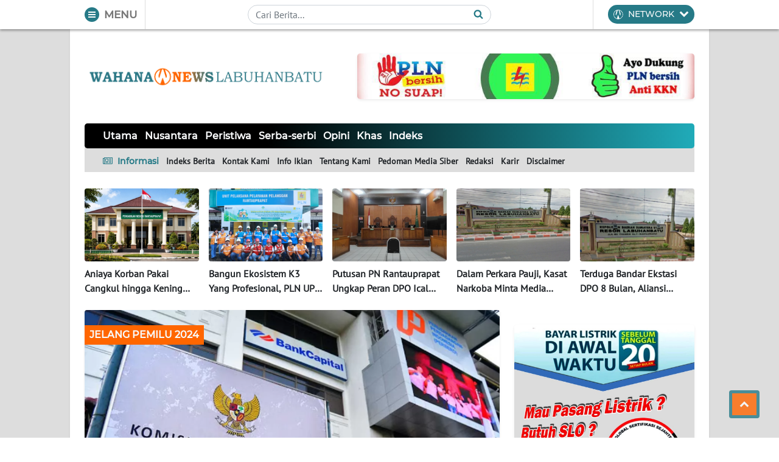

--- FILE ---
content_type: text/html; charset=UTF-8
request_url: https://labuhanbatu.wahananews.co/event/jelang-pemilu-2024
body_size: 26466
content:
<!DOCTYPE HTML>
<html lang="id">
<head>

	<!-- PRECONNECTING -->
    <link rel="preconnect" href="https://cdnjs.cloudflare.com" crossorigin>
    <link rel="dns-prefetch" href="https://cdnjs.cloudflare.com">
    <link rel="preconnect" href="https://cdn.onesignal.com" crossorigin>
    <link rel="dns-prefetch" href="https://cdn.onesignal.com">
    <link rel="preconnect" href="https://pagead2.googlesyndication.com" crossorigin>
    <link rel="dns-prefetch" href="https://pagead2.googlesyndication.com">

    
	    <link rel="preconnect" href="https://www.googletagmanager.com" crossorigin>
	    <link rel="dns-prefetch" href="https://www.googletagmanager.com">

	
    <!-- SIMPLE META -->
    <meta charset="UTF-8">
	<meta http-equiv="Content-Type" content="text/html; charset=UTF-8">
	<meta http-equiv="X-UA-Compatible" content="IE=edge">
	<meta name="viewport" content="width=device-width, initial-scale=1, minimum-scale=1, shrink-to-fit=no, user-scalable=yes">
	<meta name="google" content="notranslate">
	<meta name="robots" content="index, follow" />
    <meta name="googlebot-news" content="index,follow" />
    <meta name="googlebot" content="index,follow" />
    <meta name="author" content="Wahana News Labuhanbatu">
    <meta name="language" content="id" />
    <meta name="geo.country" content="id" />
    <meta http-equiv="content-language" content="In-Id" />
    <meta name="geo.placename" content="Indonesia" />

    <!-- WEBSITE META -->
	<title>Berita Jelang Pemilu 2024 | Wahana News Labuhanbatu - Inspirasi Konsumen Labuhanbatu</title>
	<meta name="description" content="Berita khusus jelang Pemilihan Umum 2024 dan Pemilihan Pasangan Presiden dan Wakil Presiden 2024 sebagai wadah informasi pesta demokrasi Indonesia">
    <meta name="keywords" content="Berita Terkini, Wahana News, Wahana Media, Berita Indonesia, Berita Nasional, Wahana News Labuhanbatu, labuhanbatu.wahananews.co">

    <!-- JS PRELOADER -->
	<!-- <script src="https://cdnjs.cloudflare.com/polyfill/v3/polyfill.min.js"></script> -->

    
    	
    		<script  type="text/javascript" src="https://cdn.onesignal.com/sdks/OneSignalSDK.js"></script>

    	
    
    	
    		<script defer type="text/javascript" src="https://www.googletagmanager.com/gtag/js?id=G-J0QK2JNPST"></script>

    	
    
    	
    		<script defer type="text/javascript" src="https://www.googletagmanager.com/gtag/js?id=UA-191437623-1"></script>

    	
    
    <!-- BEFORE SCRIPT -->
    <script type="text/javascript" src="https://labuhanbatu.wahananews.co/assets/wahananews/js/first-regional.js?v=3.1.1"></script>

    <!-- RICH SNIPPET CARD -->
    
    	<script type="application/ld+json">{"@context":"https:\/\/schema.org","@type":"Organization","name":"Wahana News Labuhanbatu","url":"https:\/\/labuhanbatu.wahananews.co\/","logo":"https:\/\/wahananews.co\/assets\/icon\/apple-icon.png?v=1.0.0","sameAs":["https:\/\/facebook.com\/wahananewss.co","https:\/\/twitter.com\/wahananewsdotco","https:\/\/instagram.com\/wahananewsdotco\/","https:\/\/www.linkedin.com\/company\/wahana-news-network","https:\/\/www.youtube.com\/channel\/UCvVrS2yH7uJYFfL2FgkS-HQ"]}</script>

	
    	<script type="application/ld+json">{"@context":"https:\/\/schema.org","@type":"BreadcrumbList","itemListElement":[{"@type":"ListItem","position":1,"name":"Wahana News Labuhanbatu","item":"https:\/\/labuhanbatu.wahananews.co"},{"@type":"ListItem","position":2,"name":"Jelang Pemilu 2024","item":"https:\/\/labuhanbatu.wahananews.co\/event\/jelang-pemilu-2024"}]}</script>

	
	<!-- TWITTER AND FACEBOOK CARDS -->
	<meta name="twitter:card" content="summary_large_image">
	<meta name="twitter:site" content="@wahananewsdotco">
	<meta name="twitter:title" content="Berita Jelang Pemilu 2024 | Wahana News Labuhanbatu - Inspirasi Konsumen Labuhanbatu">
	<meta name="twitter:description" content="Berita khusus jelang Pemilihan Umum 2024 dan Pemilihan Pasangan Presiden dan Wakil Presiden 2024 sebagai wadah informasi pesta demokrasi Indonesia">
	<meta name="twitter:image" content="https://wahananews.co/assets/icon/apple-icon.png?v=1.0.0">

	<meta property="fb:app_id" content="217298984975275">
	<meta property="og:site_name" content="Wahana News Labuhanbatu">
	<meta property="og:title" content="Berita Jelang Pemilu 2024 | Wahana News Labuhanbatu - Inspirasi Konsumen Labuhanbatu">
	<meta property="og:url" content="https://labuhanbatu.wahananews.co/event/jelang-pemilu-2024">
	<meta property="og:image" content="https://wahananews.co/assets/icon/apple-icon.png?v=1.0.0">
	<meta property="og:image:alt" content="Berita Jelang Pemilu 2024 | Wahana News Labuhanbatu - Inspirasi Konsumen Labuhanbatu">
	<meta property="og:description" content="Berita khusus jelang Pemilihan Umum 2024 dan Pemilihan Pasangan Presiden dan Wakil Presiden 2024 sebagai wadah informasi pesta demokrasi Indonesia">

	
	
	
	<!-- ICON -->
    <link rel="shortcut icon" href="https://labuhanbatu.wahananews.co/icon.ico?v=1.2.1">

    <!-- MANIFEST -->
    

    <!-- COLORS -->
    <style type="text/css">
    	:root {
    		--utama: #267a87;
    		--kedua: #ff6600;
    		--ketiga: #000000;
    		--keempat: #20abb9;
    	}

		/* USE THIS UNTIL GOOGLE APPROVED THE SITE
		ins.adsbygoogle {
			display: none!important;
		}
		*/
    </style>

    <!-- PRIVATE STYLES -->
	
	
		<!-- ALEXA METRICS
		<script async type="text/javascript">
			_atrk_opts = { atrk_acct:"EAktx10BDZ20c4", domain:"wahananews.co",dynamic: true};
			(function() { var as = document.createElement('script'); as.type = 'text/javascript'; as.async = true; as.src = "https://certify-js.alexametrics.com/atrk.js"; var s = document.getElementsByTagName('script')[0];s.parentNode.insertBefore(as, s); })();
		</script>
		<noscript><img src="https://certify.alexametrics.com/atrk.gif?account=EAktx10BDZ20c4" style="display:none" height="1" width="1" alt="" /></noscript>
		ALEXA METRICS -->

	
	
		<script async src="https://pagead2.googlesyndication.com/pagead/js/adsbygoogle.js?client=ca-pub-8312102372860483"
     crossorigin="anonymous"></script>

	
    <!-- STYLES -->
    <link rel="stylesheet" type="text/css" href="https://labuhanbatu.wahananews.co/assets/bootstrap/5.0/css/bootstrap.min.css">
    <link rel="stylesheet" type="text/css" href="https://labuhanbatu.wahananews.co/assets/wahananews/css/wahananews.css?v=5.10.3">
</head>
<body id="labuhanbatu.wahananewsBody" class="labuhanbatu.wahananews labuhanbatu.wahananews_body position-relative">

	<!-- PRELOADER -->
	<div id="wahanaPreloader" class="d-flex fixed-top justify-content-center align-items-center bg-white" style="height: 100vh; width: 100vw; z-index: 1200">
    <div class="position-relative">
        <div class="buricak position-absolute rounded-circle"></div>
        <img src="https://labuhanbatu.wahananews.co/loader.png?v=1.0.0" class="d-block position-relative">
    </div>
</div>
	<!-- HEADER -->
	<header id="realHeader" class="wahana_topheader_wrp sticky-top myshadow d-flex justify-content-center align-items-center">
		
		<!-- TOP HEADER -->
		<div class="wahana_topheader_wrapper w-100">

			<div class="wahana_topheader w-100 d-flex">

				<!-- LOGO TOP HEADER -->
				<div class="sitelogo-top-wrapper d-flex justify-content-center align-items-center sitelogo-top d-md-none ps-4">
					<a href="https://labuhanbatu.wahananews.co/" title="Wahana News Labuhanbatu">
						<img src="https://labuhanbatu.wahananews.co/assets/kanal/logo/wn_labuhanbatu.png" class="py-2">
					</a>
				</div>
				
				<!-- HAMBURGER MENU -->
				<div class="wahana_topheader_left py-2 pe-3 ps-4 d-flex align-items-center">
					<button type="button" class="btn btn-wahana rounded-circle hamburger_btn me-2" data-menu="tutup">
						<div class="hamburger"><div class="m-0 hm_1"></div><div class="hm_2"></div><div class="m-0 hm_3"></div></div>
					</button>
					<p class="fw-bold title text-dim m-0 menu-btn-text d-none d-md-block">MENU</p>

					<a href="https://labuhanbatu.wahananews.co/pencarian" class="btn btn-wahana rounded-circle d-block d-md-none ms-2 search_btn me-1" title="Halaman Pencarian">
						<svg class="icon icon-search position-relative fill-light" style="width: 12px; height: 12px; bottom: 8px;"><use xlink:href="#icon-search"></use></svg>
					</a>
				</div>

				<!-- KOLOM PENCARIAN -->
				<div class="wahana_topheader_center py-2 px-3 w-100 d-none d-md-flex justify-content-center align-items-center">
					
					<form class="w-100 position-relative" action="https://labuhanbatu.wahananews.co/pencarian" method="GET">
						<button type="submit" class="btn btn-link p-0 position-absolute icon">
							<svg class="icon-search position-relative fill-wahana" style="width: 1rem; height: 1rem; bottom: 8px;"><use xlink:href="#icon-search"></use></svg>
						</button>
						<input class="form-control" type="text" name="q" value="" placeholder="Cari Berita..." style="padding-right: 30px;">
					</form>

				</div>

				<!-- HOME MENU -->
				<div class="wahana_topheader_right py-2 px-4 d-none d-md-block dropdown">
					<button type="button" class="btn btn-sm text-light btn-wahana offcanvas-btn" title="Wahana News Network" data-target="#wahanaNetwork" data-active="false">
						<p class="text-light title m-0 d-flex align-items-center">
							<img class="me-2" src="https://labuhanbatu.wahananews.co/assets/kanal/icon/wahana.gif" style="width: 16px; height: 16px; filter: brightness(20);">
							NETWORK
							<svg class="icon icon-chevron-down icon-chevron ms-2 fill-light" style="bottom: 2px;"><use xlink:href="#icon-chevron-down"></use></svg>
						</p>
					</button>
				</div>

			</div>

			<!-- NAVIGASI FOR MOBILE -->
			<div class="d-flex d-md-none">
				
				<nav class="inner-navigator-top py-1 px-4 position-relative overflow-auto w-100">

					<ul class="d-flex p-0 m-0 align-items-center">
					
					
						
							<li class="inner-navigator-top-item anim">
								<a href="https://labuhanbatu.wahananews.co/utama" class="text-light title  fw-bold" title="Utama">
									Utama								</a>
							</li>

						
							<li class="inner-navigator-top-item anim">
								<a href="https://labuhanbatu.wahananews.co/nusantara" class="text-light title  fw-bold" title="Nusantara">
									Nusantara								</a>
							</li>

						
							<li class="inner-navigator-top-item anim">
								<a href="https://labuhanbatu.wahananews.co/peristiwa" class="text-light title  fw-bold" title="Peristiwa">
									Peristiwa								</a>
							</li>

						
					
						
							<li class="inner-navigator-top-item anim">
								<a href="https://labuhanbatu.wahananews.co/serba-serbi" class="text-light title  fw-bold" title="Serba-serbi">
									Serba-serbi								</a>
							</li>

						
							<li class="inner-navigator-top-item anim">
								<a href="https://labuhanbatu.wahananews.co/opini" class="text-light title  fw-bold" title="Opini">
									Opini								</a>
							</li>

						
							<li class="inner-navigator-top-item anim">
								<a href="https://labuhanbatu.wahananews.co/khas" class="text-light title  fw-bold" title="Khas">
									Khas								</a>
							</li>

						
					
						<li class="inner-navigator-top-item anim">
							<a href="https://labuhanbatu.wahananews.co/arsip" class="text-light title fw-bold" title="Indeks Berita">
								Indeks
							</a>
						</li>

					</ul>

				</nav>

			</div>

		</div>

	</header>

	<div class="main-row d-flex justify-content-center position-relative"><!-- START MAIN ROW -->

		<!-- ADS KIRI -->
		<section id="bannerKiri" class="iklangoogle iklanbg"><div class="sticky-top">
			

	<ins 
	class="adsbygoogle iklangoogle w-100"
	style="display: block; text-align: center"	data-ad-layout="in-article"
	data-ad-format="fluid"
	data-ad-client="ca-pub-8312102372860483"
	data-ad-slot="3492582639"></ins>

		</div></section>

		<div id="content" class="w-100 p-4 shadow-sm"><!-- START CONTENT -->

			<!-- LOGO AND TOP ADS -->
			<section class="logo-wrapper d-none d-md-flex justify-content-between align-items-center pt-3 pb-4 mb-3">

				<a href="https://labuhanbatu.wahananews.co/" title="Wahana News Labuhanbatu">
					<img src="https://labuhanbatu.wahananews.co/assets/kanal/logo/wn_labuhanbatu.png" class="sitelogo w-100">
				</a>

				
					<div class="ps-5 sitelogo-ads">

					<a rel="nofollow" href="https://labuhanbatu.wahananews.co/wahananews-ads/18" title="PLN Bersih">
						<img src="https://wahananews.co/ad/1608771853pln-bersih.jpeg.jpeg.jpeg" class="w-100 shadow-sm rounded-3" alt="PLN Bersih">

					</a>
					</div>

				
			</section>

			
<!-- INNER NAVIGATOR -->
<section class="inner-navigator d-none d-md-block mb-4">
    
    <!-- INNER TOP NAVIGATOR -->
    <nav class="inner-navigator-top rounded-3 py-2 px-4 position-relative">

        <div class="d-flex navigasian overflow-auto p-0 m-0 align-items-center" style="white-space: nowrap;">
        
        
            
                
                    <div class="inner-navigator-top-item anim">
                        <a href="https://labuhanbatu.wahananews.co/utama" class="text-light title  fw-bold" title="Utama">
                            Utama                        </a>
                    </div>

                
            
                
                    <div class="inner-navigator-top-item anim">
                        <a href="https://labuhanbatu.wahananews.co/nusantara" class="text-light title  fw-bold" title="Nusantara">
                            Nusantara                        </a>
                    </div>

                
            
                
                    <div class="inner-navigator-top-item anim">
                        <a href="https://labuhanbatu.wahananews.co/peristiwa" class="text-light title  fw-bold" title="Peristiwa">
                            Peristiwa                        </a>
                    </div>

                
            
        
            
                
                    <div class="inner-navigator-top-item anim">
                        <a href="https://labuhanbatu.wahananews.co/serba-serbi" class="text-light title  fw-bold" title="Serba-serbi">
                            Serba-serbi                        </a>
                    </div>

                
            
                
                    <div class="inner-navigator-top-item anim">
                        <a href="https://labuhanbatu.wahananews.co/opini" class="text-light title  fw-bold" title="Opini">
                            Opini                        </a>
                    </div>

                
            
                
                    <div class="inner-navigator-top-item anim">
                        <a href="https://labuhanbatu.wahananews.co/khas" class="text-light title  fw-bold" title="Khas">
                            Khas                        </a>
                    </div>

                
            
        
            <div class="inner-navigator-top-item anim">
                <a href="https://labuhanbatu.wahananews.co/arsip" class="text-light title fw-bold" title="Indeks Berita">
                    Indeks
                </a>
            </div>

        </div>

    </nav>

    <!-- INNER BOT NAVIGATOR -->
    
        <nav class="inner-navigator-bottom px-4 position-relative" style="padding-top: 10px; padding-bottom: 7px;">

            <ul class="d-flex p-0 m-0 align-items-center">

                <li class="inner-navigator-bottom-item anim pt-1">
                    <p class="text-utama title fw-bold m-0">
                        <svg class="icon icon-newspaper-o fill-wahana me-1" style="bottom: 2px;"><use xlink:href="#icon-newspaper-o"></use></svg>
                        Informasi
                    </p>
                </li>

                
                    <a href="https://labuhanbatu.wahananews.co/arsip" title="Indeks Berita">
                        <li class="inner-navigator-bottom-item anim pt-1 text-dark fw-bold">
                            Indeks Berita                        </li>
                    </a>

                
                    <a href="https://labuhanbatu.wahananews.co/kontak" title="Kontak Kami">
                        <li class="inner-navigator-bottom-item anim pt-1 text-dark fw-bold">
                            Kontak Kami                        </li>
                    </a>

                
                    <a href="https://wahananews.co/info-iklan" title="Info Iklan">
                        <li class="inner-navigator-bottom-item anim pt-1 text-dark fw-bold">
                            Info Iklan                        </li>
                    </a>

                
                    <a href="https://wahananews.co/statis/About-Us-WahanaNews" title="Tentang Kami">
                        <li class="inner-navigator-bottom-item anim pt-1 text-dark fw-bold">
                            Tentang Kami                        </li>
                    </a>

                
                    <a href="https://wahananews.co/statis/pedoman-media-siber-WahanaNews" title="Pedoman Media Siber">
                        <li class="inner-navigator-bottom-item anim pt-1 text-dark fw-bold">
                            Pedoman Media Siber                        </li>
                    </a>

                
                    <a href="https://labuhanbatu.wahananews.co/statis/redaksi-WahanaNews" title="Redaksi">
                        <li class="inner-navigator-bottom-item anim pt-1 text-dark fw-bold">
                            Redaksi                        </li>
                    </a>

                
                    <a href="https://wahananews.co/statis/karir" title="Karir">
                        <li class="inner-navigator-bottom-item anim pt-1 text-dark fw-bold">
                            Karir                        </li>
                    </a>

                
                    <a href="https://wahananews.co/statis/disclaimer" title="Disclaimer">
                        <li class="inner-navigator-bottom-item anim pt-1 text-dark fw-bold">
                            Disclaimer                        </li>
                    </a>

                
            </ul>

        </nav>

    
</section>
			<!-- HERO ADS -->
			<main role="main" id="kategoriWahanaNews">

	<h1 class="d-none">Wahana News - Inspirasi Konsumen Indonesia</h1>
	
	<!-- EDITOR CHOICE -->
	<section class="editor-choice d-none d-lg-block mb-4">

		<div class="row gx-3 row-cols-5">

		
			
			<div class="col">
				<figure class="picframe mb-2">
					<a href="https://labuhanbatu.wahananews.co/peristiwa/terdakwa-penganiayaan-di-labuhanbatu-divonis-3-bulan-penjara-sv77d2j02f" title="Aniaya Korban Pakai Cangkul hingga Kening Robek, Mak Aldo Dituntut JPU 4 Bulan Divonis 3 Bulan Penjara">
						<img class="w-100" src="https://wahananews.co/photo/berita/dir012026/terdakwa-penganiayaan-di-labuhanbatu-divonis-3-bulan-penjara_pqI3k07a97.jpg" alt="Aniaya Korban Pakai Cangkul hingga Kening Robek, Mak Aldo Dituntut JPU 4 Bulan Divonis 3 Bulan Penjara">
					</a>
				</figure>
				<div class="editor-choice-title">
					<a href="https://labuhanbatu.wahananews.co/peristiwa/terdakwa-penganiayaan-di-labuhanbatu-divonis-3-bulan-penjara-sv77d2j02f" class="url-utama batas batas-2 fw-bold anim" title="Aniaya Korban Pakai Cangkul hingga Kening Robek, Mak Aldo Dituntut JPU 4 Bulan Divonis 3 Bulan Penjara">
						Aniaya Korban Pakai Cangkul hingga Kening Robek, Mak Aldo Dituntut JPU 4 Bulan Divonis 3 Bulan Penjara					</a>
				</div>
			</div>

		
			
			<div class="col">
				<figure class="picframe mb-2">
					<a href="https://labuhanbatu.wahananews.co/khas/bangun-ekosistem-k3-yang-profesional-pln-up3-rantauprapat-gelar-apel-bulan-k3-nasional-2026-a00p9yQ4un" title="Bangun Ekosistem K3 Yang Profesional, PLN UP3 Rantauprapat Gelar Apel Bulan K3 Nasional 2026">
						<img class="w-100" src="https://wahananews.co/photo/berita/dir012026/bangun-ekosistem-k3-yang-profesional-pln-up3-rantauprapat-gelar-apel-bulan-k3-nasional-2026_MaWRe8jLY7.jpg" alt="Bangun Ekosistem K3 Yang Profesional, PLN UP3 Rantauprapat Gelar Apel Bulan K3 Nasional 2026">
					</a>
				</figure>
				<div class="editor-choice-title">
					<a href="https://labuhanbatu.wahananews.co/khas/bangun-ekosistem-k3-yang-profesional-pln-up3-rantauprapat-gelar-apel-bulan-k3-nasional-2026-a00p9yQ4un" class="url-utama batas batas-2 fw-bold anim" title="Bangun Ekosistem K3 Yang Profesional, PLN UP3 Rantauprapat Gelar Apel Bulan K3 Nasional 2026">
						Bangun Ekosistem K3 Yang Profesional, PLN UP3 Rantauprapat Gelar Apel Bulan K3 Nasional 2026					</a>
				</div>
			</div>

		
			
			<div class="col">
				<figure class="picframe mb-2">
					<a href="https://labuhanbatu.wahananews.co/peristiwa/nama-dpo-ical-resmi-tercantum-dalam-putusan-pn-rantauprapat-pada-perkara-narkotika-pauji-AOSKxilDfn" title="Putusan PN Rantauprapat Ungkap Peran DPO Ical dalam Perkara Narkotika Pauji">
						<img class="w-100" src="https://wahananews.co/photo/berita/dir012026/nama-dpo-ical-resmi-tercantum-dalam-putusan-pn-rantauprapat-pada-perkara-narkotika-pauji_6TUdfYeYBd.jpg" alt="Putusan PN Rantauprapat Ungkap Peran DPO Ical dalam Perkara Narkotika Pauji">
					</a>
				</figure>
				<div class="editor-choice-title">
					<a href="https://labuhanbatu.wahananews.co/peristiwa/nama-dpo-ical-resmi-tercantum-dalam-putusan-pn-rantauprapat-pada-perkara-narkotika-pauji-AOSKxilDfn" class="url-utama batas batas-2 fw-bold anim" title="Putusan PN Rantauprapat Ungkap Peran DPO Ical dalam Perkara Narkotika Pauji">
						Putusan PN Rantauprapat Ungkap Peran DPO Ical dalam Perkara Narkotika Pauji					</a>
				</div>
			</div>

		
			
			<div class="col">
				<figure class="picframe mb-2">
					<a href="https://labuhanbatu.wahananews.co/peristiwa/dalam-perkara-pauji-kasat-narkoba-minta-media-tunjukkan-dokumen-dpo-ical-pn-dpo-kewenangan-penyidik-l1tcCkczej" title="Dalam Perkara Pauji, Kasat Narkoba Minta Media Tunjukkan Dokumen DPO Ical, PN: DPO Kewenangan Penyidik">
						<img class="w-100" src="https://wahananews.co/photo/berita/dir012026/dalam-perkara-pauji-kasat-narkoba-minta-media-tunjukkan-dokumen-dpo-ical-pn-dpo-kewenangan-penyidik_wTE66zzaOx.jpg" alt="Dalam Perkara Pauji, Kasat Narkoba Minta Media Tunjukkan Dokumen DPO Ical, PN: DPO Kewenangan Penyidik">
					</a>
				</figure>
				<div class="editor-choice-title">
					<a href="https://labuhanbatu.wahananews.co/peristiwa/dalam-perkara-pauji-kasat-narkoba-minta-media-tunjukkan-dokumen-dpo-ical-pn-dpo-kewenangan-penyidik-l1tcCkczej" class="url-utama batas batas-2 fw-bold anim" title="Dalam Perkara Pauji, Kasat Narkoba Minta Media Tunjukkan Dokumen DPO Ical, PN: DPO Kewenangan Penyidik">
						Dalam Perkara Pauji, Kasat Narkoba Minta Media Tunjukkan Dokumen DPO Ical, PN: DPO Kewenangan Penyidik					</a>
				</div>
			</div>

		
			
			<div class="col">
				<figure class="picframe mb-2">
					<a href="https://labuhanbatu.wahananews.co/peristiwa/terduga-bandar-ekstasi-dpo-8-bulan-aliansi-masyarakat-berencana-demo-di-polres-labuhanbatu-y61IzxWEk1" title="Terduga Bandar Ekstasi DPO 8 Bulan, Aliansi Masyarakat Besok Demo di Polres Labuhanbatu">
						<img class="w-100" src="https://wahananews.co/photo/berita/dir012026/terduga-bandar-ekstasi-dpo-8-bulan-aliansi-masyarakat-berencana-demo-di-polres-labuhanbatu_Azjn0jm4jb.jpg" alt="Terduga Bandar Ekstasi DPO 8 Bulan, Aliansi Masyarakat Besok Demo di Polres Labuhanbatu">
					</a>
				</figure>
				<div class="editor-choice-title">
					<a href="https://labuhanbatu.wahananews.co/peristiwa/terduga-bandar-ekstasi-dpo-8-bulan-aliansi-masyarakat-berencana-demo-di-polres-labuhanbatu-y61IzxWEk1" class="url-utama batas batas-2 fw-bold anim" title="Terduga Bandar Ekstasi DPO 8 Bulan, Aliansi Masyarakat Besok Demo di Polres Labuhanbatu">
						Terduga Bandar Ekstasi DPO 8 Bulan, Aliansi Masyarakat Besok Demo di Polres Labuhanbatu					</a>
				</div>
			</div>

		
		</div>

	</section>

	<!-- ASIDE -->
	<div class="inner-main d-block d-lg-flex mb-5">
		
		<!-- LEFT SIDE -->
		<aside class="inner-main-left h-100">

			<!-- HEADLINE -->
			<section class="position-relative headline shadow-sm mb-4">

				
				
					<figure class="picframe m-0 position-relative">
						<a href="https://wahananews.co/polhukam/komisi-informasi-putuskan-ijazah-jokowi-informasi-terbuka-t898Dge1Zh" title="Komisi Informasi Putuskan Ijazah Jokowi Informasi Terbuka">

							<div class="headline-tag text-light fw-bold title py-1 px-2 position-absolute z-3">JELANG PEMILU 2024</div>
							<div class="headline-cover h-100 w-100 position-absolute z-2"></div>
							<div class="headline-title-wrapper position-absolute text-light z-4 p-4">
								<h2 class="anim fs-3 m-0 headline-title text-light mb-1 fw-bold drop-shadow">Komisi Informasi Putuskan Ijazah Jokowi Informasi Terbuka</h2>
								<p class="m-0 drop-shadow">
									<a href="https://wahananews.co/polhukam" class="text-light drop-shadow">Polhukam</a> | <span class="kronologi-time">1768338969</span>								</p>
							</div>
							<img class="h-100 w-100 position-relative z-1" src="https://wahananews.co/photo/berita/dir012026/komisi-informasi-putuskan-ijazah-jokowi-informasi-terbuka_A0K0574t65.png" alt="Komisi Informasi Putuskan Ijazah Jokowi Informasi Terbuka">

						</a>
					</figure>

					<div class="headline-terkait p-4 overflow-hidden">
						
						<div class="d-flex justify-content-between align-items-center">
							<h6 class="m-0 text-gold fw-bold">Berita Terkait</h6>
							<div class="headline-bar bg-light ms-2 w-100"></div>
						</div>

						
							<div class="d-flex justify-content-between align-items-top pt-3">

								
									
									<a href="https://wahananews.co/polhukam/majelis-kip-perintahkan-kpu-serahkan-salinan-ijazah-jokowi-ke-pemohon-5eqy4GilH2" class="d-block w-50 px-2" title="Majelis KIP Perintahkan KPU Serahkan Salinan Ijazah Jokowi ke Pemohon">
										<h3 class="fs-6 headline-terkait-item anim batas batas-2 text-light m-0 fw-bold">Majelis KIP Perintahkan KPU Serahkan Salinan Ijazah Jokowi ke Pemohon</h3>
									</a>

								
									
									<a href="https://wahananews.co/polhukam/pengurus-kongres-advokat-indonesia-damai-hari-lubis-akhirnya-temui-jokowi-di-solo-nBpqwB15JD" class="d-block w-50 px-2" title="Pengurus Kongres Advokat Indonesia Damai Hari Lubis Akhirnya Temui Jokowi di Solo">
										<h3 class="fs-6 headline-terkait-item anim batas batas-2 text-light m-0 fw-bold">Pengurus Kongres Advokat Indonesia Damai Hari Lubis Akhirnya Temui Jokowi di Solo</h3>
									</a>

								
							</div>

						
					</div>

				
			</section>

			<!-- AFTER HEADLINE -->
			<div class="rounded-2 p-3 mb-4 shadow-sm" style="background-color: #e3f5fe">
    <div class="d-flex justify-content-center">
        <img src="https://wahananews.co/assets/images/merch-min.png" class="me-4" style="max-width: 80px;filter: drop-shadow(2px 3px 3px var(--bs-secondary));">
        <div class="flex-grow-1">
            <p class="mb-4 fw-bold">Dapatkan Merchandise Eksklusif Wahana News</p>
            <button type="button" class="btn btn-primary bg-kedua border-0" data-bs-toggle="modal" data-bs-target="#suvenirModal">
                Buka Katalog
            </button>
        </div>
    </div>
</div>

			<!-- PROMO -->
			
<div class="bg-white promoapp rounded-3 shadow-sm position-relative my-4 p-3 d-flex w-100" style="overflow: hidden; border: 1px solid #dddddd;">
    <figure class="modal_Left m-0 w-25" style="align-items: center;">
        <img class="w-100 position-relative" src="https://labuhanbatu.wahananews.co/assets/images/mockup.png?v=1.0.0" style="z-index: 25;">
    </figure>
    <div class="modal_Right w-75 d-flex" style="align-items: center;">
        <div class="ps-2 w-100">
            <img class="d-block mx-auto mb-4 position-relative" src="https://labuhanbatu.wahananews.co/assets/kanal/logo/wn_labuhanbatu.png" style="width: 250px; max-width: 100%; z-index: 25;">
            <p class="text-center title text-dark">Jadilah orang pertama yang membaca berita-berita terbaru Wahana News</p>
            <div class="text-center">
                <a href="https://wahananews.co/aplikasi/install" class="btn mx-auto btn-success">Install Aplikasi</a>    
            </div>
        </div>  
    </div>
</div>
			<!-- IKLAN -->
			
				<div class="mb-4 headline-ads">

					<a rel="nofollow" href="https://labuhanbatu.wahananews.co/wahananews-ads/372" title="GSS Sumut 2 - LIT - SLO - PT Global Sertifikasi Sejahtera - Area Siborongborong">
						<img src="https://labuhanbatu.wahananews.co/assets/images/placeholder.jpg" data-src="https://wahananews.co/ad/1765928372_b36735793ae72f3483e2.jpg" class="lazyload w-100 mb-4 ad-img shadow-sm rounded-3" alt="GSS Sumut 2 - LIT - SLO - PT Global Sertifikasi Sejahtera - Area Siborongborong">

					</a>
				</div>

			
				<div class="mb-4 headline-ads">

					<a rel="nofollow" href="https://labuhanbatu.wahananews.co/wahananews-ads/7" title="PLN Bersih">
						<img src="https://labuhanbatu.wahananews.co/assets/images/placeholder.jpg" data-src="https://wahananews.co/ad/1724641125_db27d5cd43791e5b4a65.jpeg" class="lazyload w-100 mb-4 ad-img shadow-sm rounded-3" alt="PLN Bersih">

					</a>
				</div>

			
				<div class="mb-4 headline-ads">

					<a rel="nofollow" href="https://labuhanbatu.wahananews.co/wahananews-ads/364" title="Majalah Konsumen Listrik">
						<img src="https://labuhanbatu.wahananews.co/assets/images/placeholder.jpg" data-src="https://wahananews.co/ad/1745985101_9ebf15761b897f8beaad.jpg" class="lazyload w-100 mb-4 ad-img shadow-sm rounded-3" alt="Majalah Konsumen Listrik">

					</a>
				</div>

			
			<!-- NEWS FEED -->
			
<section class="newsfeed py-3">
	
	<div class="d-flex justify-content-between align-items-center mb-4">
		<h6 class="m-0 fw-bold text-utama">Feed Jelang Pemilu 2024</h6>
		<a href="https://labuhanbatu.wahananews.co/arsip"><h6 class="m-0 text-dark fw-bold">Indeks</h6></a>
	</div>

	<!-- BERITA TERBARU -->
	<div class="allnews">

				
		
			
			<article class="allnews-item mb-4">
				<a href="https://wahananews.co/serbaserbi/kpu-raih-peringkat-pertama-kualifikasi-informatif-kategori-lembaga-non-struktural-pada-anugerah-keterbukaan-informasi-publik-4ZxyUxc2zx">

					<div class="d-flex justify-content-center align-items-center allnews-item-inner">
						
						<figure class="picframe m-0 p-0">
							<img class="lazyload h-100 w-100" src="https://labuhanbatu.wahananews.co/assets/images/placeholder.jpg" data-src="https://wahananews.co/photo/berita/dir122025/kpu-raih-peringkat-pertama-kualifikasi-informatif-kategori-lembaga-non-struktural-pada-anugerah-keterbukaan-informasi-publik_gJaP94oNpv.jpg" alt="KPU Raih Peringkat Pertama Kualifikasi Informatif Kategori Lembaga Non Struktural pada Anugerah Keterbukaan Informasi Publik">
						</figure>

						<div class="allnews-item-inner-text ps-4">
							
							<h5 class="m-0 fs-6 mb-2 text-kedua">Serba-serbi</h5>
							<h2 class="fs-5-5 anim fw-bold mb-2 text-dark">KPU Raih Peringkat Pertama Kualifikasi Informatif Kategori Lembaga Non Struktural pada Anugerah Keterbukaan Informasi Publik</h2>
							<p class="m-0 text-dark"><span class="kronologi-time">1765930517</span></p>

						</div>

					</div>
				</a>
			</article>

			
			
		
			
			<article class="allnews-item mb-4">
				<a href="https://wahananews.co/polhukam/kpu-ungkap-alasan-sembunyikan-9-bagian-ijazah-jokowi-di-sidang-kip-szB52TSpcc">

					<div class="d-flex justify-content-center align-items-center allnews-item-inner">
						
						<figure class="picframe m-0 p-0">
							<img class="lazyload h-100 w-100" src="https://labuhanbatu.wahananews.co/assets/images/placeholder.jpg" data-src="https://wahananews.co/photo/berita/dir112025/kpu-ungkap-alasan-sembunyikan-9-bagian-ijazah-jokowi-di-sidang-kip_cukHxHm1lx.png" alt="KPU Ungkap Alasan Sembunyikan 9 Bagian Ijazah Jokowi di Sidang KIP">
						</figure>

						<div class="allnews-item-inner-text ps-4">
							
							<h5 class="m-0 fs-6 mb-2 text-kedua">Polhukam</h5>
							<h2 class="fs-5-5 anim fw-bold mb-2 text-dark">KPU Ungkap Alasan Sembunyikan 9 Bagian Ijazah Jokowi di Sidang KIP</h2>
							<p class="m-0 text-dark"><span class="kronologi-time">1764059298</span></p>

						</div>

					</div>
				</a>
			</article>

			
			
		
			
			<article class="allnews-item mb-4">
				<a href="https://wahananews.co/polhukam/kpu-tegaskan-ijazah-jokowi-tidak-dimusnahkan-august-mellaz-sebut-kpud-solo-grogi-saat-sidang-twDIu4oKh6">

					<div class="d-flex justify-content-center align-items-center allnews-item-inner">
						
						<figure class="picframe m-0 p-0">
							<img class="lazyload h-100 w-100" src="https://labuhanbatu.wahananews.co/assets/images/placeholder.jpg" data-src="https://wahananews.co/photo/berita/dir112025/kpu-tegaskan-ijazah-jokowi-tidak-dimusnahkan-august-mellaz-sebut-kpud-solo-grogi-saat-sidang_eN4l8TT8lB.png" alt="KPU Tegaskan Ijazah Jokowi Tidak Dimusnahkan, August Mellaz Sebut KPUD Solo Grogi saat Sidang">
						</figure>

						<div class="allnews-item-inner-text ps-4">
							
							<h5 class="m-0 fs-6 mb-2 text-kedua">Polhukam</h5>
							<h2 class="fs-5-5 anim fw-bold mb-2 text-dark">KPU Tegaskan Ijazah Jokowi Tidak Dimusnahkan, August Mellaz Sebut KPUD Solo Grogi saat Sidang</h2>
							<p class="m-0 text-dark"><span class="kronologi-time">1763796606</span></p>

						</div>

					</div>
				</a>
			</article>

			
			
		
			
			<article class="allnews-item mb-4">
				<a href="https://wahananews.co/polhukam/komisi-ii-dpr-akan-panggil-kpu-dan-bawaslu-rifqi-skandal-jet-pribadi-harus-jadi-pelajaran-besar-f47r2wGrkS">

					<div class="d-flex justify-content-center align-items-center allnews-item-inner">
						
						<figure class="picframe m-0 p-0">
							<img class="lazyload h-100 w-100" src="https://labuhanbatu.wahananews.co/assets/images/placeholder.jpg" data-src="https://wahananews.co/photo/berita/dir102025/komisi-ii-dpr-akan-panggil-kpu-dan-bawaslu-rifqi-skandal-jet-pribadi-harus-jadi-pelajaran-besar_3vlN5g210I.png" alt="Komisi II DPR Akan Panggil KPU dan Bawaslu, Rifqi: Skandal Jet Pribadi Harus Jadi Pelajaran Besar!">
						</figure>

						<div class="allnews-item-inner-text ps-4">
							
							<h5 class="m-0 fs-6 mb-2 text-kedua">Polhukam</h5>
							<h2 class="fs-5-5 anim fw-bold mb-2 text-dark">Komisi II DPR Akan Panggil KPU dan Bawaslu, Rifqi: Skandal Jet Pribadi Harus Jadi Pelajaran Besar!</h2>
							<p class="m-0 text-dark"><span class="kronologi-time">1761800422</span></p>

						</div>

					</div>
				</a>
			</article>

			
			
					<div class="mb-4 w-100 d-flex">

	<ins 
	class="adsbygoogle iklangoogle w-100"
	style="display: block; text-align: center"	data-ad-layout="in-article"
	data-ad-format="fluid"
	data-ad-client="ca-pub-8312102372860483"
	data-ad-slot="3492582639"></ins>

</div>

			
		
			
			<article class="allnews-item mb-4">
				<a href="https://wahananews.co/polhukam/dkpp-jatuhkan-peringatan-keras-kpk-telusuri-dugaan-korupsi-sewa-private-jet-rp46-miliar-di-kpu-aqgVI68Jhs">

					<div class="d-flex justify-content-center align-items-center allnews-item-inner">
						
						<figure class="picframe m-0 p-0">
							<img class="lazyload h-100 w-100" src="https://labuhanbatu.wahananews.co/assets/images/placeholder.jpg" data-src="https://wahananews.co/photo/berita/dir102025/dkpp-jatuhkan-peringatan-keras-kpk-telusuri-dugaan-korupsi-sewa-private-jet-rp46-miliar-di-kpu_fLi24DH7jp.jpg" alt="DKPP Jatuhkan Peringatan Keras, KPK Telusuri Dugaan Korupsi Sewa Private Jet Rp46 Miliar di KPU">
						</figure>

						<div class="allnews-item-inner-text ps-4">
							
							<h5 class="m-0 fs-6 mb-2 text-kedua">Polhukam</h5>
							<h2 class="fs-5-5 anim fw-bold mb-2 text-dark">DKPP Jatuhkan Peringatan Keras, KPK Telusuri Dugaan Korupsi Sewa Private Jet Rp46 Miliar di KPU</h2>
							<p class="m-0 text-dark"><span class="kronologi-time">1761798746</span></p>

						</div>

					</div>
				</a>
			</article>

			
			
		
			
			<article class="allnews-item mb-4">
				<a href="https://wahananews.co/polhukam/ketua-kpu-afifuddin-kena-sanksi-usai-59-kali-sewa-jet-pribadi-harta-tembus-rp62-miliar-m3xeoXYs78">

					<div class="d-flex justify-content-center align-items-center allnews-item-inner">
						
						<figure class="picframe m-0 p-0">
							<img class="lazyload h-100 w-100" src="https://labuhanbatu.wahananews.co/assets/images/placeholder.jpg" data-src="https://wahananews.co/photo/berita/dir102025/ketua-kpu-afifuddin-kena-sanksi-usai-59-kali-sewa-jet-pribadi-harta-tembus-rp62-miliar_Y1yy3vW6p3.png" alt="Ketua KPU Afifuddin Kena Sanksi Usai 59 Kali Sewa Jet Pribadi, Harta Tembus Rp6,2 Miliar">
						</figure>

						<div class="allnews-item-inner-text ps-4">
							
							<h5 class="m-0 fs-6 mb-2 text-kedua">Polhukam</h5>
							<h2 class="fs-5-5 anim fw-bold mb-2 text-dark">Ketua KPU Afifuddin Kena Sanksi Usai 59 Kali Sewa Jet Pribadi, Harta Tembus Rp6,2 Miliar</h2>
							<p class="m-0 text-dark"><span class="kronologi-time">1761278762</span></p>

						</div>

					</div>
				</a>
			</article>

			
				
<section class="mb-4">
    
    <div class="d-flex justify-content-between align-items-center mb-3">
        <h6 class="text-utama fw-bold">WAHANA TV</h6>
        <a href="https://wahana.tv/" class="link-dark d-none d-md-block text-decoration-none" target="_blank" title="WAHANA TV">Lihat Selengkapnya</a>
    </div>

    <div class="row row-cols-2 row-cols-md-3 g-3">

                
            <a href="https://wahana.tv/watch/dukungan-penuh-ketua-dewan-pengawas-dpp-kai-bpk-sufmi-dasco-ahmad-kepada-kongres-advokat-indonesia-jiadzkvbllmpanxjhc3q" title="Dukungan Penuh Ketua Dewan Pengawas DPP KAI Bpk Sufmi Dasco Ahmad Kepada Kongres Advokat Indonesia">

                <figure class="m-0 p-0 picframe mb-2" style="aspect-ratio: 4 / 3;">
                    <img class="lazyload w-100 h-100" src="https://labuhanbatu.wahananews.co/assets/images/placeholder.jpg" data-src="https://i.ytimg.com/vi/rOUdnyGFgik/sddefault.jpg" alt="Dukungan Penuh Ketua Dewan Pengawas DPP KAI Bpk Sufmi Dasco Ahmad Kepada Kongres Advokat Indonesia">
                </figure>

                <span class="m-0 d-block title fw-bold url-wahana batas batas-3" style="font-size: 14px">Dukungan Penuh Ketua Dewan Pengawas DPP KAI Bpk Sufmi Dasco Ahmad Kepada Kongres Advokat Indonesia</span>

            </a>

                
            <a href="https://wahana.tv/watch/tingkatkan-kolaborasi-stakeholder-ketenagalistrikan-lewat-turnamen-golf-gatrik-2024-ikapeleb-esdm-u47nzhuvyacidpmt1o0p" title="Tingkatkan Kolaborasi Stakeholder Ketenagalistrikan Lewat Turnamen Golf GATRIK 2024 IKAPELEB ESDM">

                <figure class="m-0 p-0 picframe mb-2" style="aspect-ratio: 4 / 3;">
                    <img class="lazyload w-100 h-100" src="https://labuhanbatu.wahananews.co/assets/images/placeholder.jpg" data-src="https://i.ytimg.com/vi/PjEX02PGkz4/sddefault.jpg" alt="Tingkatkan Kolaborasi Stakeholder Ketenagalistrikan Lewat Turnamen Golf GATRIK 2024 IKAPELEB ESDM">
                </figure>

                <span class="m-0 d-block title fw-bold url-wahana batas batas-3" style="font-size: 14px">Tingkatkan Kolaborasi Stakeholder Ketenagalistrikan Lewat Turnamen Golf GATRIK 2024 IKAPELEB ESDM</span>

            </a>

                
            <a href="https://wahana.tv/watch/turnamen-golf-gatrik-2024-ketum-ikapeleb-wadah-koordinasi-stakeholder-ketenagalistrikan-xkureg2gsmnfqtjvlzpv" title="Turnamen Golf Gatrik 2024, Ketum IKAPELEB: Wadah Koordinasi Stakeholder Ketenagalistrikan">

                <figure class="m-0 p-0 picframe mb-2" style="aspect-ratio: 4 / 3;">
                    <img class="lazyload w-100 h-100" src="https://labuhanbatu.wahananews.co/assets/images/placeholder.jpg" data-src="https://i.ytimg.com/vi/rc-h9hXmCmQ/sddefault.jpg" alt="Turnamen Golf Gatrik 2024, Ketum IKAPELEB: Wadah Koordinasi Stakeholder Ketenagalistrikan">
                </figure>

                <span class="m-0 d-block title fw-bold url-wahana batas batas-3" style="font-size: 14px">Turnamen Golf Gatrik 2024, Ketum IKAPELEB: Wadah Koordinasi Stakeholder Ketenagalistrikan</span>

            </a>

                
            <a href="https://wahana.tv/watch/jelang-hut-pemuda-pancasila-ketum-sapma-pp-kirim-tim-kibarkan-bendera-di-puncak-merbabu-vfxk7tejg4m3zglyk5bh" title="Jelang HUT Pemuda Pancasila, Ketum SAPMA PP Kirim Tim Kibarkan Bendera di Puncak Merbabu">

                <figure class="m-0 p-0 picframe mb-2" style="aspect-ratio: 4 / 3;">
                    <img class="lazyload w-100 h-100" src="https://labuhanbatu.wahananews.co/assets/images/placeholder.jpg" data-src="https://i.ytimg.com/vi/Rzs7ItIBl54/sddefault.jpg" alt="Jelang HUT Pemuda Pancasila, Ketum SAPMA PP Kirim Tim Kibarkan Bendera di Puncak Merbabu">
                </figure>

                <span class="m-0 d-block title fw-bold url-wahana batas batas-3" style="font-size: 14px">Jelang HUT Pemuda Pancasila, Ketum SAPMA PP Kirim Tim Kibarkan Bendera di Puncak Merbabu</span>

            </a>

                
            <a href="https://wahana.tv/watch/sekretaris-ptsbs-jabodetabek-dukung-konsolidasi-ptsbs-di-38-provinsi-indonesia-lguisdwpfevayurhxdib" title="Sekretaris PTSBS Jabodetabek: Dukung Konsolidasi PTSBS di 38 Provinsi Indonesia">

                <figure class="m-0 p-0 picframe mb-2" style="aspect-ratio: 4 / 3;">
                    <img class="lazyload w-100 h-100" src="https://labuhanbatu.wahananews.co/assets/images/placeholder.jpg" data-src="https://i.ytimg.com/vi/VPiyJyrt71c/sddefault.jpg" alt="Sekretaris PTSBS Jabodetabek: Dukung Konsolidasi PTSBS di 38 Provinsi Indonesia">
                </figure>

                <span class="m-0 d-block title fw-bold url-wahana batas batas-3" style="font-size: 14px">Sekretaris PTSBS Jabodetabek: Dukung Konsolidasi PTSBS di 38 Provinsi Indonesia</span>

            </a>

                
            <a href="https://wahana.tv/watch/harapan-ketua-dewan-penasehat-ptsbs-kepada-pengurus-yang-baru-dilantik-dorong-peran-generasi-muda-857haz6mx3wjosscjwek" title="Harapan Ketua Dewan Penasehat PTSBS kepada Pengurus yang Baru Dilantik: Dorong Peran Generasi Muda">

                <figure class="m-0 p-0 picframe mb-2" style="aspect-ratio: 4 / 3;">
                    <img class="lazyload w-100 h-100" src="https://labuhanbatu.wahananews.co/assets/images/placeholder.jpg" data-src="https://i.ytimg.com/vi/asLTX4qt9iQ/sddefault.jpg" alt="Harapan Ketua Dewan Penasehat PTSBS kepada Pengurus yang Baru Dilantik: Dorong Peran Generasi Muda">
                </figure>

                <span class="m-0 d-block title fw-bold url-wahana batas batas-3" style="font-size: 14px">Harapan Ketua Dewan Penasehat PTSBS kepada Pengurus yang Baru Dilantik: Dorong Peran Generasi Muda</span>

            </a>

        
    </div>

</section>
			
			
		
			
			<article class="allnews-item mb-4">
				<a href="https://wahananews.co/polhukam/kpu-disemprit-dkpp-59-kali-naik-jet-pribadi-habiskan-rp-90-miliar-Up5eq83eeU">

					<div class="d-flex justify-content-center align-items-center allnews-item-inner">
						
						<figure class="picframe m-0 p-0">
							<img class="lazyload h-100 w-100" src="https://labuhanbatu.wahananews.co/assets/images/placeholder.jpg" data-src="https://wahananews.co/photo/berita/dir102025/kpu-disemprit-dkpp-59-kali-naik-jet-pribadi-habiskan-rp-90-miliar_80CbY832nq.png" alt="KPU Disemprit DKPP: 59 Kali Naik Jet Pribadi, Habiskan Rp 90 Miliar">
						</figure>

						<div class="allnews-item-inner-text ps-4">
							
							<h5 class="m-0 fs-6 mb-2 text-kedua">Polhukam</h5>
							<h2 class="fs-5-5 anim fw-bold mb-2 text-dark">KPU Disemprit DKPP: 59 Kali Naik Jet Pribadi, Habiskan Rp 90 Miliar</h2>
							<p class="m-0 text-dark"><span class="kronologi-time">1761193847</span></p>

						</div>

					</div>
				</a>
			</article>

			
			
		
			
			<article class="allnews-item mb-4">
				<a href="https://wahananews.co/nasional/dpr-komisi-ii-panggil-kpu-terkait-penggunaan-private-jet-biaya-rp46-miliar-61k98WfR67">

					<div class="d-flex justify-content-center align-items-center allnews-item-inner">
						
						<figure class="picframe m-0 p-0">
							<img class="lazyload h-100 w-100" src="https://labuhanbatu.wahananews.co/assets/images/placeholder.jpg" data-src="https://wahananews.co/photo/berita/dir102025/dpr-komisi-ii-panggil-kpu-terkait-penggunaan-private-jet-biaya-rp46-miliar_X78l7kwnib.jpg" alt="DPR Komisi II Panggil KPU Terkait Penggunaan Private Jet Biaya Rp46 Miliar">
						</figure>

						<div class="allnews-item-inner-text ps-4">
							
							<h5 class="m-0 fs-6 mb-2 text-kedua">Nasional</h5>
							<h2 class="fs-5-5 anim fw-bold mb-2 text-dark">DPR Komisi II Panggil KPU Terkait Penggunaan Private Jet Biaya Rp46 Miliar</h2>
							<p class="m-0 text-dark"><span class="kronologi-time">1761113003</span></p>

						</div>

					</div>
				</a>
			</article>

			
			
					<div class="mb-4 w-100 d-flex">

	<ins 
	class="adsbygoogle iklangoogle w-100"
	style="display: block; text-align: center"	data-ad-layout="in-article"
	data-ad-format="fluid"
	data-ad-client="ca-pub-8312102372860483"
	data-ad-slot="3492582639"></ins>

</div>

			
		
			
			<article class="allnews-item mb-4">
				<a href="https://wahananews.co/polhukam/kerugian-negara-rp279-triliun-icw-penindakan-korupsi-merosot-tajam-sepanjang-2024-OD8N8Lu3Ga">

					<div class="d-flex justify-content-center align-items-center allnews-item-inner">
						
						<figure class="picframe m-0 p-0">
							<img class="lazyload h-100 w-100" src="https://labuhanbatu.wahananews.co/assets/images/placeholder.jpg" data-src="https://wahananews.co/photo/berita/dir102025/kerugian-negara-rp279-triliun-icw-penindakan-korupsi-merosot-tajam-sepanjang-2024_6uUHUqxvaT.png" alt="Kerugian Negara Rp279 Triliun, ICW: Tahun 2024 Penindakan Korupsi Merosot Tajam">
						</figure>

						<div class="allnews-item-inner-text ps-4">
							
							<h5 class="m-0 fs-6 mb-2 text-kedua">Polhukam</h5>
							<h2 class="fs-5-5 anim fw-bold mb-2 text-dark">Kerugian Negara Rp279 Triliun, ICW: Tahun 2024 Penindakan Korupsi Merosot Tajam</h2>
							<p class="m-0 text-dark"><span class="kronologi-time">1759288196</span></p>

						</div>

					</div>
				</a>
			</article>

			
			
		
			
			<article class="allnews-item mb-4">
				<a href="https://wahananews.co/polhukam/kpu-dalami-data-bps-soal-211-anggota-dpr-yang-tak-cantumkan-pendidikan-kj18fxnsmI">

					<div class="d-flex justify-content-center align-items-center allnews-item-inner">
						
						<figure class="picframe m-0 p-0">
							<img class="lazyload h-100 w-100" src="https://labuhanbatu.wahananews.co/assets/images/placeholder.jpg" data-src="https://wahananews.co/photo/berita/dir092025/kpu-dalami-data-bps-soal-211-anggota-dpr-yang-tak-cantumkan-pendidikan_4Rucq9b6MA.png" alt="KPU Dalami Data BPS soal 211 Anggota DPR yang Tak Cantumkan Pendidikan">
						</figure>

						<div class="allnews-item-inner-text ps-4">
							
							<h5 class="m-0 fs-6 mb-2 text-kedua">Polhukam</h5>
							<h2 class="fs-5-5 anim fw-bold mb-2 text-dark">KPU Dalami Data BPS soal 211 Anggota DPR yang Tak Cantumkan Pendidikan</h2>
							<p class="m-0 text-dark"><span class="kronologi-time">1758633514</span></p>

						</div>

					</div>
				</a>
			</article>

			
			
		
			
			<article class="allnews-item mb-4">
				<a href="https://wahananews.co/polhukam/kpu-bantah-ubah-riwayat-pendidikan-gibran-sidang-gugatan-tetap-jalan-1NLwVC8sQm">

					<div class="d-flex justify-content-center align-items-center allnews-item-inner">
						
						<figure class="picframe m-0 p-0">
							<img class="lazyload h-100 w-100" src="https://labuhanbatu.wahananews.co/assets/images/placeholder.jpg" data-src="https://wahananews.co/photo/berita/dir092025/kpu-bantah-ubah-riwayat-pendidikan-gibran-sidang-gugatan-tetap-jalan_FvHN1F9s3t.jpg" alt="KPU Bantah Ubah Riwayat Pendidikan Gibran, Sidang Gugatan Tetap Jalan">
						</figure>

						<div class="allnews-item-inner-text ps-4">
							
							<h5 class="m-0 fs-6 mb-2 text-kedua">Polhukam</h5>
							<h2 class="fs-5-5 anim fw-bold mb-2 text-dark">KPU Bantah Ubah Riwayat Pendidikan Gibran, Sidang Gugatan Tetap Jalan</h2>
							<p class="m-0 text-dark"><span class="kronologi-time">1758630023</span></p>

						</div>

					</div>
				</a>
			</article>

			
			
		
			
			<article class="allnews-item mb-4">
				<a href="https://wahananews.co/polhukam/data-pendidikan-gibran-berubah-di-situs-kpu-subhan-ajukan-keberatan-di-pn-jakpus-rMhsjDnb9w">

					<div class="d-flex justify-content-center align-items-center allnews-item-inner">
						
						<figure class="picframe m-0 p-0">
							<img class="lazyload h-100 w-100" src="https://labuhanbatu.wahananews.co/assets/images/placeholder.jpg" data-src="https://wahananews.co/photo/berita/dir092025/data-pendidikan-gibran-berubah-di-situs-kpu-subhan-ajukan-keberatan-di-pn-jakpus_v5VTPmn962.png" alt="Data Pendidikan Gibran Berubah di Situs KPU, Subhan Ajukan Keberatan di PN Jakpus">
						</figure>

						<div class="allnews-item-inner-text ps-4">
							
							<h5 class="m-0 fs-6 mb-2 text-kedua">Polhukam</h5>
							<h2 class="fs-5-5 anim fw-bold mb-2 text-dark">Data Pendidikan Gibran Berubah di Situs KPU, Subhan Ajukan Keberatan di PN Jakpus</h2>
							<p class="m-0 text-dark"><span class="kronologi-time">1758580729</span></p>

						</div>

					</div>
				</a>
			</article>

			
			
					<div class="mb-4 w-100 d-flex">

	<ins 
	class="adsbygoogle iklangoogle w-100"
	style="display: block; text-align: center"	data-ad-layout="in-article"
	data-ad-format="fluid"
	data-ad-client="ca-pub-8312102372860483"
	data-ad-slot="3492582639"></ins>

</div>

			
		
			
			<article class="allnews-item mb-4">
				<a href="https://wahananews.co/polhukam/sebut-lembaga-pemilu-banyak-rugikan-negara-pakar-ui-desak-kpu-20222027-mundur-tu323SjeUq">

					<div class="d-flex justify-content-center align-items-center allnews-item-inner">
						
						<figure class="picframe m-0 p-0">
							<img class="lazyload h-100 w-100" src="https://labuhanbatu.wahananews.co/assets/images/placeholder.jpg" data-src="https://wahananews.co/photo/berita/dir092025/sebut-lembaga-pemilu-banyak-rugikan-negara-pakar-ui-desak-kpu-20222027-mundur_nf9elndGcA.png" alt="Sebut Lembaga Pemilu Banyak Rugikan Negara, Pakar UI Desak KPU 2022–2027 Mundur">
						</figure>

						<div class="allnews-item-inner-text ps-4">
							
							<h5 class="m-0 fs-6 mb-2 text-kedua">Polhukam</h5>
							<h2 class="fs-5-5 anim fw-bold mb-2 text-dark">Sebut Lembaga Pemilu Banyak Rugikan Negara, Pakar UI Desak KPU 2022–2027 Mundur</h2>
							<p class="m-0 text-dark"><span class="kronologi-time">1758474159</span></p>

						</div>

					</div>
				</a>
			</article>

			
			
		
			
			<article class="allnews-item mb-4">
				<a href="https://wahananews.co/polhukam/formappi-tuding-kpu-biang-kerok-211-anggota-dpr-sembunyikan-latar-pendidikan-hd61zr2z7Y">

					<div class="d-flex justify-content-center align-items-center allnews-item-inner">
						
						<figure class="picframe m-0 p-0">
							<img class="lazyload h-100 w-100" src="https://labuhanbatu.wahananews.co/assets/images/placeholder.jpg" data-src="https://wahananews.co/photo/berita/dir092025/formappi-tuding-kpu-biang-kerok-211-anggota-dpr-sembunyikan-latar-pendidikan_7s2pp2ZakF.jpg" alt="Formappi Tuding KPU Biang Kerok, 211 Anggota DPR Sembunyikan Latar Pendidikan">
						</figure>

						<div class="allnews-item-inner-text ps-4">
							
							<h5 class="m-0 fs-6 mb-2 text-kedua">Polhukam</h5>
							<h2 class="fs-5-5 anim fw-bold mb-2 text-dark">Formappi Tuding KPU Biang Kerok, 211 Anggota DPR Sembunyikan Latar Pendidikan</h2>
							<p class="m-0 text-dark"><span class="kronologi-time">1758334811</span></p>

						</div>

					</div>
				</a>
			</article>

			
			
		
			
			<article class="allnews-item mb-4">
				<a href="https://wahananews.co/internasional/trump-disebut-otoriter-usai-ancam-hentikan-siaran-tv-nasional-7aGXTFyLro">

					<div class="d-flex justify-content-center align-items-center allnews-item-inner">
						
						<figure class="picframe m-0 p-0">
							<img class="lazyload h-100 w-100" src="https://labuhanbatu.wahananews.co/assets/images/placeholder.jpg" data-src="https://wahananews.co/photo/berita/dir092025/trump-disebut-otoriter-usai-ancam-hentikan-siaran-tv-nasional_KcuweKfqdR.png" alt="Trump Disebut Otoriter Usai Ancam Hentikan Siaran TV Nasional">
						</figure>

						<div class="allnews-item-inner-text ps-4">
							
							<h5 class="m-0 fs-6 mb-2 text-kedua">Internasional</h5>
							<h2 class="fs-5-5 anim fw-bold mb-2 text-dark">Trump Disebut Otoriter Usai Ancam Hentikan Siaran TV Nasional</h2>
							<p class="m-0 text-dark"><span class="kronologi-time">1758332429</span></p>

						</div>

					</div>
				</a>
			</article>

			
			
		
			
			<article class="allnews-item mb-4">
				<a href="https://wahananews.co/polhukam/kpu-cabut-aturan-kontroversial-soal-dokumen-capres-cawapres-usai-dihujani-kritik-Jvzhk9x67O">

					<div class="d-flex justify-content-center align-items-center allnews-item-inner">
						
						<figure class="picframe m-0 p-0">
							<img class="lazyload h-100 w-100" src="https://labuhanbatu.wahananews.co/assets/images/placeholder.jpg" data-src="https://wahananews.co/photo/berita/dir092025/kpu-cabut-aturan-kontroversial-soal-dokumen-capres-cawapres-usai-dihujani-kritik_EhR22kw7Ai.jpg" alt="KPU Cabut Aturan Kontroversial soal Dokumen Capres-Cawapres Usai Dihujani Kritik">
						</figure>

						<div class="allnews-item-inner-text ps-4">
							
							<h5 class="m-0 fs-6 mb-2 text-kedua">Polhukam</h5>
							<h2 class="fs-5-5 anim fw-bold mb-2 text-dark">KPU Cabut Aturan Kontroversial soal Dokumen Capres-Cawapres Usai Dihujani Kritik</h2>
							<p class="m-0 text-dark"><span class="kronologi-time">1758010924</span></p>

						</div>

					</div>
				</a>
			</article>

			
			
					<div class="mb-4 w-100 d-flex">

	<ins 
	class="adsbygoogle iklangoogle w-100"
	style="display: block; text-align: center"	data-ad-layout="in-article"
	data-ad-format="fluid"
	data-ad-client="ca-pub-8312102372860483"
	data-ad-slot="3492582639"></ins>

</div>

			
		
			
			<article class="allnews-item mb-4">
				<a href="https://wahananews.co/nasional/polemik-privasi-capres-dpr-nilai-kpu-langgar-hak-publik-atas-informasi-8wtiQK8YaI">

					<div class="d-flex justify-content-center align-items-center allnews-item-inner">
						
						<figure class="picframe m-0 p-0">
							<img class="lazyload h-100 w-100" src="https://labuhanbatu.wahananews.co/assets/images/placeholder.jpg" data-src="https://wahananews.co/photo/berita/dir092025/polemik-privasi-capres-dpr-nilai-kpu-langgar-hak-publik-atas-informasi_Nqz9X0FRh7.jpg" alt="Polemik Privasi Capres, DPR Nilai KPU Langgar Hak Publik atas Informasi">
						</figure>

						<div class="allnews-item-inner-text ps-4">
							
							<h5 class="m-0 fs-6 mb-2 text-kedua">Nasional</h5>
							<h2 class="fs-5-5 anim fw-bold mb-2 text-dark">Polemik Privasi Capres, DPR Nilai KPU Langgar Hak Publik atas Informasi</h2>
							<p class="m-0 text-dark"><span class="kronologi-time">1758002417</span></p>

						</div>

					</div>
				</a>
			</article>

			
			
		
			
			<article class="allnews-item mb-4">
				<a href="https://wahananews.co/polhukam/afifuddin-tegas-bantah-kpu-tutupi-dokumen-capres-demi-lindungi-jokowi-gibran-jq0jSZsrlO">

					<div class="d-flex justify-content-center align-items-center allnews-item-inner">
						
						<figure class="picframe m-0 p-0">
							<img class="lazyload h-100 w-100" src="https://labuhanbatu.wahananews.co/assets/images/placeholder.jpg" data-src="https://wahananews.co/photo/berita/dir092025/afifuddin-tegas-bantah-kpu-tutupi-dokumen-capres-demi-lindungi-jokowi-gibran_n9R42C62Yu.png" alt="Afifuddin Tegas Bantah KPU Tutupi Dokumen Capres demi Lindungi Jokowi-Gibran">
						</figure>

						<div class="allnews-item-inner-text ps-4">
							
							<h5 class="m-0 fs-6 mb-2 text-kedua">Polhukam</h5>
							<h2 class="fs-5-5 anim fw-bold mb-2 text-dark">Afifuddin Tegas Bantah KPU Tutupi Dokumen Capres demi Lindungi Jokowi-Gibran</h2>
							<p class="m-0 text-dark"><span class="kronologi-time">1757995211</span></p>

						</div>

					</div>
				</a>
			</article>

			
			
		
			<div class="loadmore-wrapper d-flex align-items-center justify-content-center">
				<div class="loadmore-exception d-none">["241511","238724","236731","236472","234506","234505","233965","233877","233753","231841","231121","231119","231078","230988","230881","230879","230544","230532","230530"]</div>
				<img class="loadmore-img d-none" src="https://labuhanbatu.wahananews.co/assets/images/loading.gif?v=1.0.0" alt="Loadmore Loader">
				<button type="button" class="loadmore d-block btn btn-wahana-kedua text-light" data-offset="0" data-limit="40" data-event="1">Muat Berita Selanjutnya</button>
			</div>

		
	</div>

</section>
		</aside>

		<!-- RIGHT SIDE/SIDEBAR -->
		<aside class="inner-main-right ps-4">
			
			
<!-- IKLAN SIDEBAR TOP -->

<!-- GOOGLE ADS -->
<section class="google-adsense mb-4">
	

	<ins 
	class="adsbygoogle iklangoogle w-100"
	style="display: block; text-align: center"	data-ad-layout="in-article"
	data-ad-format="fluid"
	data-ad-client="ca-pub-8312102372860483"
	data-ad-slot="3492582639"></ins>

</section>

<!-- IKLAN SLIDER -->

	<section class="mb-4 bottom-sidebar-ads">

		
			<a rel="nofollow" href="https://labuhanbatu.wahananews.co/wahananews-ads/372" title="GSS Sumut 2 - LIT - SLO - PT Global Sertifikasi Sejahtera - Area Siborongborong">
				<img src="https://labuhanbatu.wahananews.co/assets/images/placeholder.jpg" data-src="https://wahananews.co/ad/1765928372_b36735793ae72f3483e2.jpg" class="lazyload w-100 shadow-sm rounded-3" alt="GSS Sumut 2 - LIT - SLO - PT Global Sertifikasi Sejahtera - Area Siborongborong">

			</a>
		
	</section>


<!-- IKLAN WAHANA -->
<section class="mb-4 sidebar-ads">

	
</section>

<!-- TRENDING -->
<section class="mb-4 trending-widget">
	
	<div class="widget-title">
		<div class="topbar bg-utama"></div>
		<h4 class="fs-5 textbar text-dark fw-bold">Trending</h4>
		<div class="botbar bg-kedua"></div>
	</div>

	<div class="widget-inner pt-4">
		
		
			<div class="d-flex widget-item align-items-center">
				<h3 class="fs-6 m-0 me-3 text-dim fw-bold">#</h3>
				<a href="https://labuhanbatu.wahananews.co/tag?nama=pn-rantauprapat" title="Lihat Tagar pn-rantauprapat">
					<h3 class="fs-6 url-wahana m-0 fw-bold">pn-rantauprapat</h3>
				</a>
			</div>
			
		
			<div class="d-flex widget-item align-items-center">
				<h3 class="fs-6 m-0 me-3 text-dim fw-bold">#</h3>
				<a href="https://labuhanbatu.wahananews.co/tag?nama=kasat-narkoba-polres-labuhanbatu" title="Lihat Tagar kasat-narkoba-polres-labuhanbatu">
					<h3 class="fs-6 url-wahana m-0 fw-bold">kasat-narkoba-polres-labuhanbatu</h3>
				</a>
			</div>
			
		
			<div class="d-flex widget-item align-items-center">
				<h3 class="fs-6 m-0 me-3 text-dim fw-bold">#</h3>
				<a href="https://labuhanbatu.wahananews.co/tag?nama=polreslabuhanbatu" title="Lihat Tagar polreslabuhanbatu">
					<h3 class="fs-6 url-wahana m-0 fw-bold">polreslabuhanbatu</h3>
				</a>
			</div>
			
		
			<div class="d-flex widget-item align-items-center">
				<h3 class="fs-6 m-0 me-3 text-dim fw-bold">#</h3>
				<a href="https://labuhanbatu.wahananews.co/tag?nama=pln" title="Lihat Tagar pln">
					<h3 class="fs-6 url-wahana m-0 fw-bold">pln</h3>
				</a>
			</div>
			
		
			<div class="d-flex widget-item align-items-center">
				<h3 class="fs-6 m-0 me-3 text-dim fw-bold">#</h3>
				<a href="https://labuhanbatu.wahananews.co/tag?nama=pemdalabura" title="Lihat Tagar pemdalabura">
					<h3 class="fs-6 url-wahana m-0 fw-bold">pemdalabura</h3>
				</a>
			</div>
			
		
	</div>

</section>

<!-- BOTTOM ADS -->
<section class="mb-4 bottom-sidebar-ads">

	
		<a rel="nofollow" href="https://labuhanbatu.wahananews.co/wahananews-ads/16" title="Aliansi Lembaga Perlindungan Konsumen Nasional">
			<img src="https://labuhanbatu.wahananews.co/assets/images/placeholder.jpg" data-src="https://wahananews.co/ad/1605972760WhatsApp Image 2020-11-21 at 22.19.07.jpeg.jpeg.jpeg" class="lazyload w-100 shadow-sm rounded-3" alt="Aliansi Lembaga Perlindungan Konsumen Nasional">

		</a>
	
</section>

<!-- EDITOR CHOICE -->
<section class="mb-4 editor-widget">

	<div class="widget-title">
		<div class="topbar bg-utama"></div>
		<h4 class="fs-5 textbar text-dark fw-bold">Pilihan Editor</h4>
		<div class="botbar bg-kedua"></div>
	</div>

	<div class="widget-inner pt-4">
		
		
			
			<div class="d-flex widget-item align-items-center">
				<h3 class="fs-6 m-0 me-3 text-dim fw-bold">#1</h3>
				<a href="https://labuhanbatu.wahananews.co/peristiwa/terduga-bandar-ekstasi-dpo-8-bulan-aliansi-masyarakat-berencana-demo-di-polres-labuhanbatu-y61IzxWEk1" title="Terduga Bandar Ekstasi DPO 8 Bulan, Aliansi Masyarakat Besok Demo di Polres Labuhanbatu">
					<h3 class="fs-6 url-wahana m-0 fw-bold">Terduga Bandar Ekstasi DPO 8 Bulan, Aliansi Masyarakat Besok Demo di Polres Labuhanbatu</h3>
				</a>
			</div>
			
		
			
			<div class="d-flex widget-item align-items-center">
				<h3 class="fs-6 m-0 me-3 text-dim fw-bold">#2</h3>
				<a href="https://labuhanbatu.wahananews.co/peristiwa/dalam-perkara-pauji-kasat-narkoba-minta-media-tunjukkan-dokumen-dpo-ical-pn-dpo-kewenangan-penyidik-l1tcCkczej" title="Dalam Perkara Pauji, Kasat Narkoba Minta Media Tunjukkan Dokumen DPO Ical, PN: DPO Kewenangan Penyidik">
					<h3 class="fs-6 url-wahana m-0 fw-bold">Dalam Perkara Pauji, Kasat Narkoba Minta Media Tunjukkan Dokumen DPO Ical, PN: DPO Kewenangan Penyidik</h3>
				</a>
			</div>
			
		
			
			<div class="d-flex widget-item align-items-center">
				<h3 class="fs-6 m-0 me-3 text-dim fw-bold">#3</h3>
				<a href="https://labuhanbatu.wahananews.co/khas/bangun-ekosistem-k3-yang-profesional-pln-up3-rantauprapat-gelar-apel-bulan-k3-nasional-2026-a00p9yQ4un" title="Bangun Ekosistem K3 Yang Profesional, PLN UP3 Rantauprapat Gelar Apel Bulan K3 Nasional 2026">
					<h3 class="fs-6 url-wahana m-0 fw-bold">Bangun Ekosistem K3 Yang Profesional, PLN UP3 Rantauprapat Gelar Apel Bulan K3 Nasional 2026</h3>
				</a>
			</div>
			
		
			
			<div class="d-flex widget-item align-items-center">
				<h3 class="fs-6 m-0 me-3 text-dim fw-bold">#4</h3>
				<a href="https://labuhanbatu.wahananews.co/peristiwa/terdakwa-penganiayaan-di-labuhanbatu-divonis-3-bulan-penjara-sv77d2j02f" title="Aniaya Korban Pakai Cangkul hingga Kening Robek, Mak Aldo Dituntut JPU 4 Bulan Divonis 3 Bulan Penjara">
					<h3 class="fs-6 url-wahana m-0 fw-bold">Aniaya Korban Pakai Cangkul hingga Kening Robek, Mak Aldo Dituntut JPU 4 Bulan Divonis 3 Bulan Penjara</h3>
				</a>
			</div>
			
		
			
			<div class="d-flex widget-item align-items-center">
				<h3 class="fs-6 m-0 me-3 text-dim fw-bold">#5</h3>
				<a href="https://labuhanbatu.wahananews.co/peristiwa/nama-dpo-ical-resmi-tercantum-dalam-putusan-pn-rantauprapat-pada-perkara-narkotika-pauji-AOSKxilDfn" title="Putusan PN Rantauprapat Ungkap Peran DPO Ical dalam Perkara Narkotika Pauji">
					<h3 class="fs-6 url-wahana m-0 fw-bold">Putusan PN Rantauprapat Ungkap Peran DPO Ical dalam Perkara Narkotika Pauji</h3>
				</a>
			</div>
			
		
	</div>

</section>

<!-- KONTAK -->
<section class="mb-4 kontak-widget rounded-3 p-3 myshadow">
	<h6 class="mb-3">Kirimkan masukan dan tanggapan anda sebagai konsumen kepada kami.</h6>
	<a href="https://wahananews.co/kontak" class="btn btn-sm btn-wahana-kedua title text-light shadow-sm" title="Kontak Kami">
		Suara Pembaca
		<svg class="icon icon-arrow-right fill-light ms-1" style="bottom: 1px;"><use xlink:href="#icon-arrow-right"></use></svg>
	</a>
</section>

<!-- POPULER -->
<section class="populer-widget sticky-top" style="top: 68px">

	<div class="widget-title">
		<div class="topbar bg-utama"></div>
		<h4 class="fs-5 textbar text-dark fw-bold">Berita Populer</h4>
		<div class="botbar bg-kedua"></div>
	</div>

	<div class="widget-inner pt-4">
		
		
			
			<div class="d-flex widget-item align-items-center">
				<h3 class="fs-6 m-0 me-3 text-dim fw-bold">#1</h3>
				<a href="https://labuhanbatu.wahananews.co/peristiwa/nama-dpo-ical-resmi-tercantum-dalam-putusan-pn-rantauprapat-pada-perkara-narkotika-pauji-AOSKxilDfn" title="Putusan PN Rantauprapat Ungkap Peran DPO Ical dalam Perkara Narkotika Pauji">
					<h3 class="fs-6 url-wahana m-0 fw-bold">Putusan PN Rantauprapat Ungkap Peran DPO Ical dalam Perkara Narkotika Pauji</h3>
				</a>
			</div>
			
		
			
			<div class="d-flex widget-item align-items-center">
				<h3 class="fs-6 m-0 me-3 text-dim fw-bold">#2</h3>
				<a href="https://labuhanbatu.wahananews.co/peristiwa/dalam-perkara-pauji-kasat-narkoba-minta-media-tunjukkan-dokumen-dpo-ical-pn-dpo-kewenangan-penyidik-l1tcCkczej" title="Dalam Perkara Pauji, Kasat Narkoba Minta Media Tunjukkan Dokumen DPO Ical, PN: DPO Kewenangan Penyidik">
					<h3 class="fs-6 url-wahana m-0 fw-bold">Dalam Perkara Pauji, Kasat Narkoba Minta Media Tunjukkan Dokumen DPO Ical, PN: DPO Kewenangan Penyidik</h3>
				</a>
			</div>
			
		
			
			<div class="d-flex widget-item align-items-center">
				<h3 class="fs-6 m-0 me-3 text-dim fw-bold">#3</h3>
				<a href="https://labuhanbatu.wahananews.co/peristiwa/terduga-bandar-ekstasi-dpo-8-bulan-aliansi-masyarakat-berencana-demo-di-polres-labuhanbatu-y61IzxWEk1" title="Terduga Bandar Ekstasi DPO 8 Bulan, Aliansi Masyarakat Besok Demo di Polres Labuhanbatu">
					<h3 class="fs-6 url-wahana m-0 fw-bold">Terduga Bandar Ekstasi DPO 8 Bulan, Aliansi Masyarakat Besok Demo di Polres Labuhanbatu</h3>
				</a>
			</div>
			
		
			
			<div class="d-flex widget-item align-items-center">
				<h3 class="fs-6 m-0 me-3 text-dim fw-bold">#4</h3>
				<a href="https://labuhanbatu.wahananews.co/khas/bangun-ekosistem-k3-yang-profesional-pln-up3-rantauprapat-gelar-apel-bulan-k3-nasional-2026-a00p9yQ4un" title="Bangun Ekosistem K3 Yang Profesional, PLN UP3 Rantauprapat Gelar Apel Bulan K3 Nasional 2026">
					<h3 class="fs-6 url-wahana m-0 fw-bold">Bangun Ekosistem K3 Yang Profesional, PLN UP3 Rantauprapat Gelar Apel Bulan K3 Nasional 2026</h3>
				</a>
			</div>
			
		
			
			<div class="d-flex widget-item align-items-center">
				<h3 class="fs-6 m-0 me-3 text-dim fw-bold">#5</h3>
				<a href="https://labuhanbatu.wahananews.co/khas/serah-terima-kepemimpinan-dandim-0209lb-digelar-di-makodim-HkrwTLW5e8" title="Serah Terima Kepemimpinan Dandim 0209/LB Digelar di Makodim">
					<h3 class="fs-6 url-wahana m-0 fw-bold">Serah Terima Kepemimpinan Dandim 0209/LB Digelar di Makodim</h3>
				</a>
			</div>
			
		
	</div>

	<div class="w-100 pt-4">
		

	<ins 
	class="adsbygoogle iklangoogle w-100"
	style="display: block; text-align: center"	data-ad-layout="in-article"
	data-ad-format="fluid"
	data-ad-client="ca-pub-8312102372860483"
	data-ad-slot="3492582639"></ins>

	</div>

</section>
		</aside>

	</div>
	<!-- ASIDE -->

</main>		</div> <!-- END CONTENT -->

		<!-- ADS KANAN -->
		<section id="bannerKanan" class="iklangoogle iklanbg"><div class="sticky-top">
			

	<ins 
	class="adsbygoogle iklangoogle w-100"
	style="display: block; text-align: center"	data-ad-layout="in-article"
	data-ad-format="fluid"
	data-ad-client="ca-pub-8312102372860483"
	data-ad-slot="3492582639"></ins>

		</div></section>

	</div><!-- END MAIN ROW -->

	<!-- SUVENIR -->
	<div class="modal fade suvenir-modal p-0 p-lg-4" id="suvenirModal" tabindex="-1" aria-labelledby="suvenirModalLabel" aria-hidden="true">
    <div class="modal-dialog modal-dialog-centered modal-dialog-scrollable m-auto" style="max-width: 800px">
        <section class="modal-content">
            <header class="modal-header bg-utama text-light">
                <h5 class="modal-title" id="suvenirModalLabel">Merchandise Wahana News</h5>
            </header>
            <div class="modal-body py-3" style="background-color: var(--lightdim)">

                <img class="w-100 mb-3 mx-auto d-block" src="https://wahananews.co/assets/kanal/logo/lapak-wahana.png" style="max-width: 250px;">

                <div class="row row-cols-2 row-cols-md-3 row-cols-lg-4 suvenir-modal-item-wrapper">

                    
                        <div class="col mb-4 text-decoration-none align-items-stretch">
                            
                            <div class="border suvenir-modal-item bg-white border-1 rounded-2 p-3 position-relative h-100" title="Baju Lengan Panjang Official Wahana News">

                                <img class="official-wahana" src="https://wahananews.co/assets/icon/android-icon-36x36.png" alt="Wahana News Official">

                                <a data-fslightbox="suvenir2" href="https://wahananews.co/photo/suvenir/baju-lengan-panjang.jpg" title="Baju Lengan Panjang" style="cursor: zoom-in;">
                                    <figure class="mb-3">
                                        <img class="w-100 mb-2 lazyload" src="https://labuhanbatu.wahananews.co/assets/images/placeholder.jpg" data-src="https://wahananews.co/photo/suvenir/baju-lengan-panjang.jpg" alt="Baju Lengan Panjang Official Wahana News">
                                        <figcaption class="link-dark text-center">Baju Lengan Panjang</figcaption>
                                    </figure>
                                </a>

                                <div class="text-center">
                                    <a href="https://wahananews.co/suvenir/order/2" class="btn btn-success btn-sm bg-kedua border-0" target="_blank">Pesan</a>
                                </div>

                            </div>

                        </div>

                    
                        <div class="col mb-4 text-decoration-none align-items-stretch">
                            
                            <div class="border suvenir-modal-item bg-white border-1 rounded-2 p-3 position-relative h-100" title="Baju Lengan Pendek Official Wahana News">

                                <img class="official-wahana" src="https://wahananews.co/assets/icon/android-icon-36x36.png" alt="Wahana News Official">

                                <a data-fslightbox="suvenir3" href="https://wahananews.co/photo/suvenir/baju-lengan-pendek.jpg" title="Baju Lengan Pendek" style="cursor: zoom-in;">
                                    <figure class="mb-3">
                                        <img class="w-100 mb-2 lazyload" src="https://labuhanbatu.wahananews.co/assets/images/placeholder.jpg" data-src="https://wahananews.co/photo/suvenir/baju-lengan-pendek.jpg" alt="Baju Lengan Pendek Official Wahana News">
                                        <figcaption class="link-dark text-center">Baju Lengan Pendek</figcaption>
                                    </figure>
                                </a>

                                <div class="text-center">
                                    <a href="https://wahananews.co/suvenir/order/3" class="btn btn-success btn-sm bg-kedua border-0" target="_blank">Pesan</a>
                                </div>

                            </div>

                        </div>

                    
                        <div class="col mb-4 text-decoration-none align-items-stretch">
                            
                            <div class="border suvenir-modal-item bg-white border-1 rounded-2 p-3 position-relative h-100" title="Ball Point / Pulpen Official Wahana News">

                                <img class="official-wahana" src="https://wahananews.co/assets/icon/android-icon-36x36.png" alt="Wahana News Official">

                                <a data-fslightbox="suvenir19" href="https://wahananews.co/photo/suvenir/pulpen.jpg" title="Ball Point / Pulpen" style="cursor: zoom-in;">
                                    <figure class="mb-3">
                                        <img class="w-100 mb-2 lazyload" src="https://labuhanbatu.wahananews.co/assets/images/placeholder.jpg" data-src="https://wahananews.co/photo/suvenir/pulpen.jpg" alt="Ball Point / Pulpen Official Wahana News">
                                        <figcaption class="link-dark text-center">Ball Point / Pulpen</figcaption>
                                    </figure>
                                </a>

                                <div class="text-center">
                                    <a href="https://wahananews.co/suvenir/order/19" class="btn btn-success btn-sm bg-kedua border-0" target="_blank">Pesan</a>
                                </div>

                            </div>

                        </div>

                    
                        <div class="col mb-4 text-decoration-none align-items-stretch">
                            
                            <div class="border suvenir-modal-item bg-white border-1 rounded-2 p-3 position-relative h-100" title="Cangkir Official Wahana News">

                                <img class="official-wahana" src="https://wahananews.co/assets/icon/android-icon-36x36.png" alt="Wahana News Official">

                                <a data-fslightbox="suvenir4" href="https://wahananews.co/photo/suvenir/cangkir.jpg" title="Cangkir" style="cursor: zoom-in;">
                                    <figure class="mb-3">
                                        <img class="w-100 mb-2 lazyload" src="https://labuhanbatu.wahananews.co/assets/images/placeholder.jpg" data-src="https://wahananews.co/photo/suvenir/cangkir.jpg" alt="Cangkir Official Wahana News">
                                        <figcaption class="link-dark text-center">Cangkir</figcaption>
                                    </figure>
                                </a>

                                <div class="text-center">
                                    <a href="https://wahananews.co/suvenir/order/4" class="btn btn-success btn-sm bg-kedua border-0" target="_blank">Pesan</a>
                                </div>

                            </div>

                        </div>

                    
                        <div class="col mb-4 text-decoration-none align-items-stretch">
                            
                            <div class="border suvenir-modal-item bg-white border-1 rounded-2 p-3 position-relative h-100" title="Case Smartphone Official Wahana News">

                                <img class="official-wahana" src="https://wahananews.co/assets/icon/android-icon-36x36.png" alt="Wahana News Official">

                                <a data-fslightbox="suvenir5" href="https://wahananews.co/photo/suvenir/case-hp.jpg" title="Case Smartphone" style="cursor: zoom-in;">
                                    <figure class="mb-3">
                                        <img class="w-100 mb-2 lazyload" src="https://labuhanbatu.wahananews.co/assets/images/placeholder.jpg" data-src="https://wahananews.co/photo/suvenir/case-hp.jpg" alt="Case Smartphone Official Wahana News">
                                        <figcaption class="link-dark text-center">Case Smartphone</figcaption>
                                    </figure>
                                </a>

                                <div class="text-center">
                                    <a href="https://wahananews.co/suvenir/order/5" class="btn btn-success btn-sm bg-kedua border-0" target="_blank">Pesan</a>
                                </div>

                            </div>

                        </div>

                    
                        <div class="col mb-4 text-decoration-none align-items-stretch">
                            
                            <div class="border suvenir-modal-item bg-white border-1 rounded-2 p-3 position-relative h-100" title="Dompet Kulit Official Wahana News">

                                <img class="official-wahana" src="https://wahananews.co/assets/icon/android-icon-36x36.png" alt="Wahana News Official">

                                <a data-fslightbox="suvenir6" href="https://wahananews.co/photo/suvenir/dompet-kulit.jpg" title="Dompet Kulit" style="cursor: zoom-in;">
                                    <figure class="mb-3">
                                        <img class="w-100 mb-2 lazyload" src="https://labuhanbatu.wahananews.co/assets/images/placeholder.jpg" data-src="https://wahananews.co/photo/suvenir/dompet-kulit.jpg" alt="Dompet Kulit Official Wahana News">
                                        <figcaption class="link-dark text-center">Dompet Kulit</figcaption>
                                    </figure>
                                </a>

                                <div class="text-center">
                                    <a href="https://wahananews.co/suvenir/order/6" class="btn btn-success btn-sm bg-kedua border-0" target="_blank">Pesan</a>
                                </div>

                            </div>

                        </div>

                    
                        <div class="col mb-4 text-decoration-none align-items-stretch">
                            
                            <div class="border suvenir-modal-item bg-white border-1 rounded-2 p-3 position-relative h-100" title="Gantungan Kunci Official Wahana News">

                                <img class="official-wahana" src="https://wahananews.co/assets/icon/android-icon-36x36.png" alt="Wahana News Official">

                                <a data-fslightbox="suvenir7" href="https://wahananews.co/photo/suvenir/gantungan-kunci.jpg" title="Gantungan Kunci" style="cursor: zoom-in;">
                                    <figure class="mb-3">
                                        <img class="w-100 mb-2 lazyload" src="https://labuhanbatu.wahananews.co/assets/images/placeholder.jpg" data-src="https://wahananews.co/photo/suvenir/gantungan-kunci.jpg" alt="Gantungan Kunci Official Wahana News">
                                        <figcaption class="link-dark text-center">Gantungan Kunci</figcaption>
                                    </figure>
                                </a>

                                <div class="text-center">
                                    <a href="https://wahananews.co/suvenir/order/7" class="btn btn-success btn-sm bg-kedua border-0" target="_blank">Pesan</a>
                                </div>

                            </div>

                        </div>

                    
                        <div class="col mb-4 text-decoration-none align-items-stretch">
                            
                            <div class="border suvenir-modal-item bg-white border-1 rounded-2 p-3 position-relative h-100" title="Gelang Tangan Official Wahana News">

                                <img class="official-wahana" src="https://wahananews.co/assets/icon/android-icon-36x36.png" alt="Wahana News Official">

                                <a data-fslightbox="suvenir8" href="https://wahananews.co/photo/suvenir/gelang-tangan.jpg" title="Gelang Tangan" style="cursor: zoom-in;">
                                    <figure class="mb-3">
                                        <img class="w-100 mb-2 lazyload" src="https://labuhanbatu.wahananews.co/assets/images/placeholder.jpg" data-src="https://wahananews.co/photo/suvenir/gelang-tangan.jpg" alt="Gelang Tangan Official Wahana News">
                                        <figcaption class="link-dark text-center">Gelang Tangan</figcaption>
                                    </figure>
                                </a>

                                <div class="text-center">
                                    <a href="https://wahananews.co/suvenir/order/8" class="btn btn-success btn-sm bg-kedua border-0" target="_blank">Pesan</a>
                                </div>

                            </div>

                        </div>

                    
                        <div class="col mb-4 text-decoration-none align-items-stretch">
                            
                            <div class="border suvenir-modal-item bg-white border-1 rounded-2 p-3 position-relative h-100" title="Jaket Official Wahana News">

                                <img class="official-wahana" src="https://wahananews.co/assets/icon/android-icon-36x36.png" alt="Wahana News Official">

                                <a data-fslightbox="suvenir9" href="https://wahananews.co/photo/suvenir/jaket.jpg" title="Jaket" style="cursor: zoom-in;">
                                    <figure class="mb-3">
                                        <img class="w-100 mb-2 lazyload" src="https://labuhanbatu.wahananews.co/assets/images/placeholder.jpg" data-src="https://wahananews.co/photo/suvenir/jaket.jpg" alt="Jaket Official Wahana News">
                                        <figcaption class="link-dark text-center">Jaket</figcaption>
                                    </figure>
                                </a>

                                <div class="text-center">
                                    <a href="https://wahananews.co/suvenir/order/9" class="btn btn-success btn-sm bg-kedua border-0" target="_blank">Pesan</a>
                                </div>

                            </div>

                        </div>

                    
                        <div class="col mb-4 text-decoration-none align-items-stretch">
                            
                            <div class="border suvenir-modal-item bg-white border-1 rounded-2 p-3 position-relative h-100" title="Jaket Training Official Wahana News">

                                <img class="official-wahana" src="https://wahananews.co/assets/icon/android-icon-36x36.png" alt="Wahana News Official">

                                <a data-fslightbox="suvenir10" href="https://wahananews.co/photo/suvenir/jaket-training.jpg" title="Jaket Training" style="cursor: zoom-in;">
                                    <figure class="mb-3">
                                        <img class="w-100 mb-2 lazyload" src="https://labuhanbatu.wahananews.co/assets/images/placeholder.jpg" data-src="https://wahananews.co/photo/suvenir/jaket-training.jpg" alt="Jaket Training Official Wahana News">
                                        <figcaption class="link-dark text-center">Jaket Training</figcaption>
                                    </figure>
                                </a>

                                <div class="text-center">
                                    <a href="https://wahananews.co/suvenir/order/10" class="btn btn-success btn-sm bg-kedua border-0" target="_blank">Pesan</a>
                                </div>

                            </div>

                        </div>

                    
                        <div class="col mb-4 text-decoration-none align-items-stretch">
                            
                            <div class="border suvenir-modal-item bg-white border-1 rounded-2 p-3 position-relative h-100" title="Jam Dinding Official Wahana News">

                                <img class="official-wahana" src="https://wahananews.co/assets/icon/android-icon-36x36.png" alt="Wahana News Official">

                                <a data-fslightbox="suvenir11" href="https://wahananews.co/photo/suvenir/jam-dinding.jpg" title="Jam Dinding" style="cursor: zoom-in;">
                                    <figure class="mb-3">
                                        <img class="w-100 mb-2 lazyload" src="https://labuhanbatu.wahananews.co/assets/images/placeholder.jpg" data-src="https://wahananews.co/photo/suvenir/jam-dinding.jpg" alt="Jam Dinding Official Wahana News">
                                        <figcaption class="link-dark text-center">Jam Dinding</figcaption>
                                    </figure>
                                </a>

                                <div class="text-center">
                                    <a href="https://wahananews.co/suvenir/order/11" class="btn btn-success btn-sm bg-kedua border-0" target="_blank">Pesan</a>
                                </div>

                            </div>

                        </div>

                    
                        <div class="col mb-4 text-decoration-none align-items-stretch">
                            
                            <div class="border suvenir-modal-item bg-white border-1 rounded-2 p-3 position-relative h-100" title="Kalender Official Wahana News">

                                <img class="official-wahana" src="https://wahananews.co/assets/icon/android-icon-36x36.png" alt="Wahana News Official">

                                <a data-fslightbox="suvenir12" href="https://wahananews.co/photo/suvenir/kalender.jpg" title="Kalender" style="cursor: zoom-in;">
                                    <figure class="mb-3">
                                        <img class="w-100 mb-2 lazyload" src="https://labuhanbatu.wahananews.co/assets/images/placeholder.jpg" data-src="https://wahananews.co/photo/suvenir/kalender.jpg" alt="Kalender Official Wahana News">
                                        <figcaption class="link-dark text-center">Kalender</figcaption>
                                    </figure>
                                </a>

                                <div class="text-center">
                                    <a href="https://wahananews.co/suvenir/order/12" class="btn btn-success btn-sm bg-kedua border-0" target="_blank">Pesan</a>
                                </div>

                            </div>

                        </div>

                    
                </div>

                <div class="d-flex justify-content-center align-items-center">
                    <img class="loadmore-img mx-auto d-none" src="https://labuhanbatu.wahananews.co/assets/images/loading.gif?v=1.0.0" alt="Loadmore Loader">
                    <button type="button" class="loadmore-suvenir shadow-sm mx-auto btn btn-primary" data-limit="12" data-offset="12">Muat Merchandise Lainnya</button>
                </div>
            </div>
            <footer class="modal-footer">
                <button type="button" class="btn btn-secondary" data-bs-dismiss="modal">Tutup</button>
            </footer>
        </section>
    </div>
</div>

<div id="baseSuvenir" data-link="https://labuhanbatu.wahananews.co/suvenir/loadmore"></div>

<script type="text/javascript">

    const baseSuvenir = document.getElementById('baseSuvenir').getAttribute('data-link');

    delegasi('#suvenirModal', 'click', '.loadmore-suvenir', function(elem, e){

        let limit  = elem.getAttribute('data-limit');
        let offset = elem.getAttribute('data-offset');

        elem.classList.add('d-none');
        elem.parentNode.querySelector('.loadmore-img').classList.remove('d-none');

        xhrGET({
            link: baseSuvenir + '?limit=' + limit + '&offset=' + offset,
            success: (data) => {

                elem.setAttribute('data-offset', parseInt(offset) + parseInt(limit));
                elem.classList.remove('d-none');
                elem.parentNode.querySelector('.loadmore-img').classList.add('d-none');

                if(isJSON(data)) {

                    data = JSON.parse(data);

                    elem.classList.add('disabled');
                    elem.setAttribute('disabled', 'true');
                    elem.innerHTML = data.text;

                } else {

                    let wrapper = elem.parentNode.parentNode.querySelector('.suvenir-modal-item-wrapper');

                    wrapper.innerHTML = wrapper.innerHTML + data;

                    // refresh lightbox
                    refreshFsLightbox();
                }
            },
            catch: (data) => {
                alert('Ada kesalahan dalam server silahkan coba lagi');
            },
            error: (data) => {
                alert('Periksa koneksi internet anda');
            }
        });
    });

</script>
	<!-- OFFCANVAS MENU -->
	
<section id="wahanaNetwork" class="manual-offcanvas w-100 bg-white myshadow" style="top: 48px;">
	<nav class="position-relative w-100 h-100 d-flex justify-content-center">
		<div class="px-5 py-4" style="max-width: 1050px;">

			<img class="mt-3 mb-2 d-block mx-auto" src="https://labuhanbatu.wahananews.co/assets/images/wahanamediagroup.png" alt="Wahana Media Group">

			<h6 class="fw-bold text-center mb-2 text-utama">WAHANA NEWS REGIONAL</h6>
			<ul class="d-block p-0 m-0 mb-4 text-center align-items-center">
				
				
					
					
				
					
					
				
					
					
						
						<li class="d-inline-block">
							<span data-site="19" class="cta-kanal" title="Wahana News Sumut">
								<small class="m-0 url-wahana-light fw-bold url-wahana anim" style="font-size: 14px;">Wahana News Sumut</small>
							</span>
						</li>

					
				
					
					
				
					
					
				
					
					
						
							<li class="d-inline-block">|</li>

						
						<li class="d-inline-block">
							<span data-site="60" class="cta-kanal" title="Wahana News Jakarta">
								<small class="m-0 url-wahana-light fw-bold url-wahana anim" style="font-size: 14px;">Wahana News Jakarta</small>
							</span>
						</li>

					
				
					
					
				
					
					
						
							<li class="d-inline-block">|</li>

						
						<li class="d-inline-block">
							<span data-site="20" class="cta-kanal" title="Wahana News Jabar">
								<small class="m-0 url-wahana-light fw-bold url-wahana anim" style="font-size: 14px;">Wahana News Jabar</small>
							</span>
						</li>

					
				
					
					
				
					
					
				
					
					
				
					
					
						
							<li class="d-inline-block">|</li>

						
						<li class="d-inline-block">
							<span data-site="30" class="cta-kanal" title="Wahana News Banten">
								<small class="m-0 url-wahana-light fw-bold url-wahana anim" style="font-size: 14px;">Wahana News Banten</small>
							</span>
						</li>

					
				
					
					
				
					
					
				
					
					
						
							<li class="d-inline-block">|</li>

						
						<li class="d-inline-block">
							<span data-site="48" class="cta-kanal" title="Wahana News NTT">
								<small class="m-0 url-wahana-light fw-bold url-wahana anim" style="font-size: 14px;">Wahana News NTT</small>
							</span>
						</li>

					
				
					
					
				
					
					
				
					
					
						
							<li class="d-inline-block">|</li>

						
						<li class="d-inline-block">
							<span data-site="86" class="cta-kanal" title="Wahana News Kepri">
								<small class="m-0 url-wahana-light fw-bold url-wahana anim" style="font-size: 14px;">Wahana News Kepri</small>
							</span>
						</li>

					
				
					
					
				
					
					
						
							<li class="d-inline-block">|</li>

						
						<li class="d-inline-block">
							<span data-site="33" class="cta-kanal" title="Wahana News Papua">
								<small class="m-0 url-wahana-light fw-bold url-wahana anim" style="font-size: 14px;">Wahana News Papua</small>
							</span>
						</li>

					
				
					
					
				
					
					
				
					
					
				
					
					
						
							<li class="d-inline-block">|</li>

						
						<li class="d-inline-block">
							<span data-site="47" class="cta-kanal" title="Wahana News Papua Barat">
								<small class="m-0 url-wahana-light fw-bold url-wahana anim" style="font-size: 14px;">Wahana News Papua Barat</small>
							</span>
						</li>

					
				
					
					
				
					
					
						
							<li class="d-inline-block">|</li>

						
						<li class="d-inline-block">
							<span data-site="34" class="cta-kanal" title="Wahana News Riau">
								<small class="m-0 url-wahana-light fw-bold url-wahana anim" style="font-size: 14px;">Wahana News Riau</small>
							</span>
						</li>

					
				
					
					
				
					
					
				
					
					
						
							<li class="d-inline-block">|</li>

						
						<li class="d-inline-block">
							<span data-site="31" class="cta-kanal" title="Wahana News Serambi">
								<small class="m-0 url-wahana-light fw-bold url-wahana anim" style="font-size: 14px;">Wahana News Serambi</small>
							</span>
						</li>

					
				
					
					
				
					
					
				
					
					
						
							<li class="d-inline-block">|</li>

						
						<li class="d-inline-block">
							<span data-site="32" class="cta-kanal" title="Wahana News Jambi">
								<small class="m-0 url-wahana-light fw-bold url-wahana anim" style="font-size: 14px;">Wahana News Jambi</small>
							</span>
						</li>

					
				
					
					
				
					
					
				
					
					
				
					
					
						
							<li class="d-inline-block">|</li>

						
						<li class="d-inline-block">
							<span data-site="112" class="cta-kanal" title="Wahana News Sultra">
								<small class="m-0 url-wahana-light fw-bold url-wahana anim" style="font-size: 14px;">Wahana News Sultra</small>
							</span>
						</li>

					
				
					
					
				
					
					
						
							<li class="d-inline-block">|</li>

						
						<li class="d-inline-block">
							<span data-site="49" class="cta-kanal" title="Wahana News NTB">
								<small class="m-0 url-wahana-light fw-bold url-wahana anim" style="font-size: 14px;">Wahana News NTB</small>
							</span>
						</li>

					
				
					
					
						
							<li class="d-inline-block">|</li>

						
						<li class="d-inline-block">
							<span data-site="74" class="cta-kanal" title="Wahana News Sulteng">
								<small class="m-0 url-wahana-light fw-bold url-wahana anim" style="font-size: 14px;">Wahana News Sulteng</small>
							</span>
						</li>

					
				
					
					
				
					
					
						
							<li class="d-inline-block">|</li>

						
						<li class="d-inline-block">
							<span data-site="75" class="cta-kanal" title="Wahana News Sulbar">
								<small class="m-0 url-wahana-light fw-bold url-wahana anim" style="font-size: 14px;">Wahana News Sulbar</small>
							</span>
						</li>

					
				
					
					
						
							<li class="d-inline-block">|</li>

						
						<li class="d-inline-block">
							<span data-site="65" class="cta-kanal" title="Wahana News Babel">
								<small class="m-0 url-wahana-light fw-bold url-wahana anim" style="font-size: 14px;">Wahana News Babel</small>
							</span>
						</li>

					
				
					
					
				
					
					
				
					
					
				
					
					
				
					
					
				
					
					
				
					
					
				
					
					
				
					
					
				
					
					
				
					
					
				
					
					
				
					
					
				
					
					
				
					
					
				
					
					
				
					
					
				
					
					
				
					
					
				
					
					
				
					
					
				
					
					
				
					
					
				
					
					
						
							<li class="d-inline-block">|</li>

						
						<li class="d-inline-block">
							<span data-site="73" class="cta-kanal" title="Wahana News Sumbar">
								<small class="m-0 url-wahana-light fw-bold url-wahana anim" style="font-size: 14px;">Wahana News Sumbar</small>
							</span>
						</li>

					
				
					
					
				
					
					
						
							<li class="d-inline-block">|</li>

						
						<li class="d-inline-block">
							<span data-site="44" class="cta-kanal" title="Wahana News Sumsel">
								<small class="m-0 url-wahana-light fw-bold url-wahana anim" style="font-size: 14px;">Wahana News Sumsel</small>
							</span>
						</li>

					
				
					
					
				
					
					
						
							<li class="d-inline-block">|</li>

						
						<li class="d-inline-block">
							<span data-site="63" class="cta-kanal" title="Wahana News Bengkulu">
								<small class="m-0 url-wahana-light fw-bold url-wahana anim" style="font-size: 14px;">Wahana News Bengkulu</small>
							</span>
						</li>

					
				
					
					
						
							<li class="d-inline-block">|</li>

						
						<li class="d-inline-block">
							<span data-site="51" class="cta-kanal" title="Wahana News Lampung">
								<small class="m-0 url-wahana-light fw-bold url-wahana anim" style="font-size: 14px;">Wahana News Lampung</small>
							</span>
						</li>

					
				
					
					
						
							<li class="d-inline-block">|</li>

						
						<li class="d-inline-block">
							<span data-site="59" class="cta-kanal" title="Wahana News Jateng">
								<small class="m-0 url-wahana-light fw-bold url-wahana anim" style="font-size: 14px;">Wahana News Jateng</small>
							</span>
						</li>

					
				
					
					
						
							<li class="d-inline-block">|</li>

						
						<li class="d-inline-block">
							<span data-site="124" class="cta-kanal" title="Wahana News Nusantara">
								<small class="m-0 url-wahana-light fw-bold url-wahana anim" style="font-size: 14px;">Wahana News Nusantara</small>
							</span>
						</li>

					
				
					
					
						
							<li class="d-inline-block">|</li>

						
						<li class="d-inline-block">
							<span data-site="57" class="cta-kanal" title="Wahana News Jogja">
								<small class="m-0 url-wahana-light fw-bold url-wahana anim" style="font-size: 14px;">Wahana News Jogja</small>
							</span>
						</li>

					
				
					
					
						
							<li class="d-inline-block">|</li>

						
						<li class="d-inline-block">
							<span data-site="58" class="cta-kanal" title="Wahana News Jatim">
								<small class="m-0 url-wahana-light fw-bold url-wahana anim" style="font-size: 14px;">Wahana News Jatim</small>
							</span>
						</li>

					
				
					
					
						
							<li class="d-inline-block">|</li>

						
						<li class="d-inline-block">
							<span data-site="64" class="cta-kanal" title="Wahana News Bali">
								<small class="m-0 url-wahana-light fw-bold url-wahana anim" style="font-size: 14px;">Wahana News Bali</small>
							</span>
						</li>

					
				
					
					
				
					
					
						
							<li class="d-inline-block">|</li>

						
						<li class="d-inline-block">
							<span data-site="56" class="cta-kanal" title="Wahana News Kalbar">
								<small class="m-0 url-wahana-light fw-bold url-wahana anim" style="font-size: 14px;">Wahana News Kalbar</small>
							</span>
						</li>

					
				
					
					
				
					
					
						
							<li class="d-inline-block">|</li>

						
						<li class="d-inline-block">
							<span data-site="53" class="cta-kanal" title="Wahana News Kalteng">
								<small class="m-0 url-wahana-light fw-bold url-wahana anim" style="font-size: 14px;">Wahana News Kalteng</small>
							</span>
						</li>

					
				
					
					
						
							<li class="d-inline-block">|</li>

						
						<li class="d-inline-block">
							<span data-site="54" class="cta-kanal" title="Wahana News Kaltara">
								<small class="m-0 url-wahana-light fw-bold url-wahana anim" style="font-size: 14px;">Wahana News Kaltara</small>
							</span>
						</li>

					
				
					
					
						
							<li class="d-inline-block">|</li>

						
						<li class="d-inline-block">
							<span data-site="55" class="cta-kanal" title="Wahana News Kalsel">
								<small class="m-0 url-wahana-light fw-bold url-wahana anim" style="font-size: 14px;">Wahana News Kalsel</small>
							</span>
						</li>

					
				
					
					
						
							<li class="d-inline-block">|</li>

						
						<li class="d-inline-block">
							<span data-site="52" class="cta-kanal" title="Wahana News Kaltim">
								<small class="m-0 url-wahana-light fw-bold url-wahana anim" style="font-size: 14px;">Wahana News Kaltim</small>
							</span>
						</li>

					
				
					
					
						
							<li class="d-inline-block">|</li>

						
						<li class="d-inline-block">
							<span data-site="46" class="cta-kanal" title="Wahana News Sulsel">
								<small class="m-0 url-wahana-light fw-bold url-wahana anim" style="font-size: 14px;">Wahana News Sulsel</small>
							</span>
						</li>

					
				
					
					
						
							<li class="d-inline-block">|</li>

						
						<li class="d-inline-block">
							<span data-site="61" class="cta-kanal" title="Wahana News Gorontalo">
								<small class="m-0 url-wahana-light fw-bold url-wahana anim" style="font-size: 14px;">Wahana News Gorontalo</small>
							</span>
						</li>

					
				
					
					
						
							<li class="d-inline-block">|</li>

						
						<li class="d-inline-block">
							<span data-site="45" class="cta-kanal" title="Wahana News Sulut">
								<small class="m-0 url-wahana-light fw-bold url-wahana anim" style="font-size: 14px;">Wahana News Sulut</small>
							</span>
						</li>

					
				
					
					
						
							<li class="d-inline-block">|</li>

						
						<li class="d-inline-block">
							<span data-site="82" class="cta-kanal" title="Wahana News Maluku">
								<small class="m-0 url-wahana-light fw-bold url-wahana anim" style="font-size: 14px;">Wahana News Maluku</small>
							</span>
						</li>

					
				
					
					
						
							<li class="d-inline-block">|</li>

						
						<li class="d-inline-block">
							<span data-site="50" class="cta-kanal" title="Wahana News Malut">
								<small class="m-0 url-wahana-light fw-bold url-wahana anim" style="font-size: 14px;">Wahana News Malut</small>
							</span>
						</li>

					
				
					
					
						
							<li class="d-inline-block">|</li>

						
						<li class="d-inline-block">
							<span data-site="29" class="cta-kanal" title="Wahana News Dairi">
								<small class="m-0 url-wahana-light fw-bold url-wahana anim" style="font-size: 14px;">Wahana News Dairi</small>
							</span>
						</li>

					
				
					
					
						
							<li class="d-inline-block">|</li>

						
						<li class="d-inline-block">
							<span data-site="62" class="cta-kanal" title="Wahana News Danau Toba">
								<small class="m-0 url-wahana-light fw-bold url-wahana anim" style="font-size: 14px;">Wahana News Danau Toba</small>
							</span>
						</li>

					
				
					
					
						
							<li class="d-inline-block">|</li>

						
						<li class="d-inline-block">
							<span data-site="68" class="cta-kanal" title="Wahana News Nias">
								<small class="m-0 url-wahana-light fw-bold url-wahana anim" style="font-size: 14px;">Wahana News Nias</small>
							</span>
						</li>

					
				
					
					
						
							<li class="d-inline-block">|</li>

						
						<li class="d-inline-block">
							<span data-site="69" class="cta-kanal" title="Wahana News Langkat">
								<small class="m-0 url-wahana-light fw-bold url-wahana anim" style="font-size: 14px;">Wahana News Langkat</small>
							</span>
						</li>

					
				
					
					
						
							<li class="d-inline-block">|</li>

						
						<li class="d-inline-block">
							<span data-site="71" class="cta-kanal" title="Wahana News Tapanuli Selatan">
								<small class="m-0 url-wahana-light fw-bold url-wahana anim" style="font-size: 14px;">Wahana News Tapsel</small>
							</span>
						</li>

					
				
					
					
						
							<li class="d-inline-block">|</li>

						
						<li class="d-inline-block">
							<span data-site="72" class="cta-kanal" title="Wahana News Tanjung Lesung">
								<small class="m-0 url-wahana-light fw-bold url-wahana anim" style="font-size: 14px;">Wahana News Tanjung Lesung</small>
							</span>
						</li>

					
				
					
					
						
							<li class="d-inline-block">|</li>

						
						<li class="d-inline-block">
							<span data-site="122" class="cta-kanal" title="Wahana News Karo">
								<small class="m-0 url-wahana-light fw-bold url-wahana anim" style="font-size: 14px;">Wahana News Karo</small>
							</span>
						</li>

					
				
					
					
						
							<li class="d-inline-block">|</li>

						
						<li class="d-inline-block">
							<span data-site="123" class="cta-kanal" title="Wahana News Simalungun">
								<small class="m-0 url-wahana-light fw-bold url-wahana anim" style="font-size: 14px;">Wahana News Simalungun</small>
							</span>
						</li>

					
				
					
					
						
							<li class="d-inline-block">|</li>

						
						<li class="d-inline-block">
							<span data-site="128" class="cta-kanal" title="Wahana News Labuhanbatu">
								<small class="m-0 url-wahana-light fw-bold url-wahana anim" style="font-size: 14px;">Wahana News Labuhanbatu</small>
							</span>
						</li>

					
				
					
					
						
							<li class="d-inline-block">|</li>

						
						<li class="d-inline-block">
							<span data-site="129" class="cta-kanal" title="Wahana News Tapanuli Tengah">
								<small class="m-0 url-wahana-light fw-bold url-wahana anim" style="font-size: 14px;">Wahana News Tapteng</small>
							</span>
						</li>

					
				
					
					
						
							<li class="d-inline-block">|</li>

						
						<li class="d-inline-block">
							<span data-site="130" class="cta-kanal" title="Wahana News Deli Serdang">
								<small class="m-0 url-wahana-light fw-bold url-wahana anim" style="font-size: 14px;">Wahana News Deli Serdang</small>
							</span>
						</li>

					
				
					
					
						
							<li class="d-inline-block">|</li>

						
						<li class="d-inline-block">
							<span data-site="131" class="cta-kanal" title="Wahana News Tebing Tinggi">
								<small class="m-0 url-wahana-light fw-bold url-wahana anim" style="font-size: 14px;">Wahana News Tebing Tinggi</small>
							</span>
						</li>

					
				
					
					
						
							<li class="d-inline-block">|</li>

						
						<li class="d-inline-block">
							<span data-site="125" class="cta-kanal" title="Wahana News Pakpak">
								<small class="m-0 url-wahana-light fw-bold url-wahana anim" style="font-size: 14px;">Wahana News Pakpak</small>
							</span>
						</li>

					
				
					
					
						
							<li class="d-inline-block">|</li>

						
						<li class="d-inline-block">
							<span data-site="87" class="cta-kanal" title="Wahana News Karawang">
								<small class="m-0 url-wahana-light fw-bold url-wahana anim" style="font-size: 14px;">Wahana News Karawang</small>
							</span>
						</li>

					
				
					
					
						
							<li class="d-inline-block">|</li>

						
						<li class="d-inline-block">
							<span data-site="114" class="cta-kanal" title="Wahana News Bekasi">
								<small class="m-0 url-wahana-light fw-bold url-wahana anim" style="font-size: 14px;">Wahana News Bekasi</small>
							</span>
						</li>

					
				
					
					
						
							<li class="d-inline-block">|</li>

						
						<li class="d-inline-block">
							<span data-site="115" class="cta-kanal" title="Wahana News Bogor">
								<small class="m-0 url-wahana-light fw-bold url-wahana anim" style="font-size: 14px;">Wahana News Bogor</small>
							</span>
						</li>

					
				
					
					
						
							<li class="d-inline-block">|</li>

						
						<li class="d-inline-block">
							<span data-site="116" class="cta-kanal" title="Wahana News Depok">
								<small class="m-0 url-wahana-light fw-bold url-wahana anim" style="font-size: 14px;">Wahana News Depok</small>
							</span>
						</li>

					
				
					
					
						
							<li class="d-inline-block">|</li>

						
						<li class="d-inline-block">
							<span data-site="132" class="cta-kanal" title="Wahana News Tapanuli Utara">
								<small class="m-0 url-wahana-light fw-bold url-wahana anim" style="font-size: 14px;">Wahana News Taput</small>
							</span>
						</li>

					
				
					
					
						
							<li class="d-inline-block">|</li>

						
						<li class="d-inline-block">
							<span data-site="133" class="cta-kanal" title="Wahana News Samosir">
								<small class="m-0 url-wahana-light fw-bold url-wahana anim" style="font-size: 14px;">Wahana News Samosir</small>
							</span>
						</li>

					
				
					
					
						
							<li class="d-inline-block">|</li>

						
						<li class="d-inline-block">
							<span data-site="135" class="cta-kanal" title="Wahana News Padang Lawas">
								<small class="m-0 url-wahana-light fw-bold url-wahana anim" style="font-size: 14px;">Wahana News Padang Lawas</small>
							</span>
						</li>

					
				
					
					
						
							<li class="d-inline-block">|</li>

						
						<li class="d-inline-block">
							<span data-site="134" class="cta-kanal" title="Wahana News Sumedang">
								<small class="m-0 url-wahana-light fw-bold url-wahana anim" style="font-size: 14px;">Wahana News Sumedang</small>
							</span>
						</li>

					
				
					
					
						
							<li class="d-inline-block">|</li>

						
						<li class="d-inline-block">
							<span data-site="136" class="cta-kanal" title="Wahana News Cianjur">
								<small class="m-0 url-wahana-light fw-bold url-wahana anim" style="font-size: 14px;">Wahana News Cianjur</small>
							</span>
						</li>

					
				
					
					
						
							<li class="d-inline-block">|</li>

						
						<li class="d-inline-block">
							<span data-site="137" class="cta-kanal" title="Wahana News Kepulauan Seribu">
								<small class="m-0 url-wahana-light fw-bold url-wahana anim" style="font-size: 14px;">Wahana News Kep. Seribu</small>
							</span>
						</li>

					
				
					
					
						
							<li class="d-inline-block">|</li>

						
						<li class="d-inline-block">
							<span data-site="138" class="cta-kanal" title="Wahana News Tangerang">
								<small class="m-0 url-wahana-light fw-bold url-wahana anim" style="font-size: 14px;">Wahana News Tangerang</small>
							</span>
						</li>

					
				
					
					
						
							<li class="d-inline-block">|</li>

						
						<li class="d-inline-block">
							<span data-site="139" class="cta-kanal" title="Wahana News Binjai">
								<small class="m-0 url-wahana-light fw-bold url-wahana anim" style="font-size: 14px;">Wahana News Binjai</small>
							</span>
						</li>

					
				
					
					
						
							<li class="d-inline-block">|</li>

						
						<li class="d-inline-block">
							<span data-site="140" class="cta-kanal" title="Wahana News Cirebon">
								<small class="m-0 url-wahana-light fw-bold url-wahana anim" style="font-size: 14px;">Wahana News Cirebon</small>
							</span>
						</li>

					
				
					
					
						
							<li class="d-inline-block">|</li>

						
						<li class="d-inline-block">
							<span data-site="141" class="cta-kanal" title="Wahana News Indramayu">
								<small class="m-0 url-wahana-light fw-bold url-wahana anim" style="font-size: 14px;">Wahana News Indramayu</small>
							</span>
						</li>

					
				
					
					
						
							<li class="d-inline-block">|</li>

						
						<li class="d-inline-block">
							<span data-site="142" class="cta-kanal" title="Wahana News Kuningan">
								<small class="m-0 url-wahana-light fw-bold url-wahana anim" style="font-size: 14px;">Wahana News Kuningan</small>
							</span>
						</li>

					
				
					
					
						
							<li class="d-inline-block">|</li>

						
						<li class="d-inline-block">
							<span data-site="143" class="cta-kanal" title="Wahana News Majalengka">
								<small class="m-0 url-wahana-light fw-bold url-wahana anim" style="font-size: 14px;">Wahana News Majalengka</small>
							</span>
						</li>

					
				
					
					
						
							<li class="d-inline-block">|</li>

						
						<li class="d-inline-block">
							<span data-site="144" class="cta-kanal" title="Wahana News Subang">
								<small class="m-0 url-wahana-light fw-bold url-wahana anim" style="font-size: 14px;">Wahana News Subang</small>
							</span>
						</li>

					
				
					
					
						
							<li class="d-inline-block">|</li>

						
						<li class="d-inline-block">
							<span data-site="118" class="cta-kanal" title="Wahana News Sukabumi">
								<small class="m-0 url-wahana-light fw-bold url-wahana anim" style="font-size: 14px;">Wahana News Sukabumi</small>
							</span>
						</li>

					
				
					
					
						
							<li class="d-inline-block">|</li>

						
						<li class="d-inline-block">
							<span data-site="119" class="cta-kanal" title="Wahana News Purwakarta">
								<small class="m-0 url-wahana-light fw-bold url-wahana anim" style="font-size: 14px;">Wahana News Purwakarta</small>
							</span>
						</li>

					
				
					
					
						
							<li class="d-inline-block">|</li>

						
						<li class="d-inline-block">
							<span data-site="121" class="cta-kanal" title="Wahana News Priangan Timur">
								<small class="m-0 url-wahana-light fw-bold url-wahana anim" style="font-size: 14px;">Wahana News Priangan Timur</small>
							</span>
						</li>

					
				
					
					
						
							<li class="d-inline-block">|</li>

						
						<li class="d-inline-block">
							<span data-site="120" class="cta-kanal" title="Wahana News Semarang">
								<small class="m-0 url-wahana-light fw-bold url-wahana anim" style="font-size: 14px;">Wahana News Semarang</small>
							</span>
						</li>

					
				
					
					
						
							<li class="d-inline-block">|</li>

						
						<li class="d-inline-block">
							<span data-site="76" class="cta-kanal" title="Wahana News Solo">
								<small class="m-0 url-wahana-light fw-bold url-wahana anim" style="font-size: 14px;">Wahana News Solo</small>
							</span>
						</li>

					
				
					
					
						
							<li class="d-inline-block">|</li>

						
						<li class="d-inline-block">
							<span data-site="90" class="cta-kanal" title="Wahana News Borobudur">
								<small class="m-0 url-wahana-light fw-bold url-wahana anim" style="font-size: 14px;">Wahana News Borobudur</small>
							</span>
						</li>

					
				
					
					
						
							<li class="d-inline-block">|</li>

						
						<li class="d-inline-block">
							<span data-site="83" class="cta-kanal" title="Wahana News Madura">
								<small class="m-0 url-wahana-light fw-bold url-wahana anim" style="font-size: 14px;">Wahana News Madura</small>
							</span>
						</li>

					
				
					
					
						
							<li class="d-inline-block">|</li>

						
						<li class="d-inline-block">
							<span data-site="117" class="cta-kanal" title="Wahana News Surabaya">
								<small class="m-0 url-wahana-light fw-bold url-wahana anim" style="font-size: 14px;">Wahana News Surabaya</small>
							</span>
						</li>

					
				
					
					
						
							<li class="d-inline-block">|</li>

						
						<li class="d-inline-block">
							<span data-site="80" class="cta-kanal" title="Wahana News Natuna">
								<small class="m-0 url-wahana-light fw-bold url-wahana anim" style="font-size: 14px;">Wahana News Natuna</small>
							</span>
						</li>

					
				
					
					
						
							<li class="d-inline-block">|</li>

						
						<li class="d-inline-block">
							<span data-site="92" class="cta-kanal" title="Wahana News Bintan">
								<small class="m-0 url-wahana-light fw-bold url-wahana anim" style="font-size: 14px;">Wahana News Bintan</small>
							</span>
						</li>

					
				
					
					
						
							<li class="d-inline-block">|</li>

						
						<li class="d-inline-block">
							<span data-site="81" class="cta-kanal" title="Wahana News Mandalika">
								<small class="m-0 url-wahana-light fw-bold url-wahana anim" style="font-size: 14px;">Wahana News Mandalika</small>
							</span>
						</li>

					
				
					
					
						
							<li class="d-inline-block">|</li>

						
						<li class="d-inline-block">
							<span data-site="84" class="cta-kanal" title="Wahana News Likupang">
								<small class="m-0 url-wahana-light fw-bold url-wahana anim" style="font-size: 14px;">Wahana News Likupang</small>
							</span>
						</li>

					
				
					
					
						
							<li class="d-inline-block">|</li>

						
						<li class="d-inline-block">
							<span data-site="85" class="cta-kanal" title="Wahana News Labuanbajo">
								<small class="m-0 url-wahana-light fw-bold url-wahana anim" style="font-size: 14px;">Wahana News Labuanbajo</small>
							</span>
						</li>

					
				
					
					
						
							<li class="d-inline-block">|</li>

						
						<li class="d-inline-block">
							<span data-site="91" class="cta-kanal" title="Wahana News Borneo">
								<small class="m-0 url-wahana-light fw-bold url-wahana anim" style="font-size: 14px;">Wahana News Borneo</small>
							</span>
						</li>

					
				
			</ul>

			<h6 class="fw-bold text-center mb-2 text-utama">WAHANA MEDIA GROUP</h6>
			<ul class="d-block p-0 m-0 mb-4 text-center align-items-center">
				
				
					
					
						
						<li class="d-inline-block">
							<span data-site="10" class="cta-kanal" title="Wahana News">
								<small class="m-0 url-wahana-light fw-bold url-wahana anim" style="font-size: 14px;">WAHANA NEWS co</small>
							</span>
						</li>

					
				
					
					
				
					
					
				
					
					
						
							<li class="d-inline-block">|</li>

						
						<li class="d-inline-block">
							<span data-site="15" class="cta-kanal" title="Wahana Tani">
								<small class="m-0 url-wahana-light fw-bold url-wahana anim" style="font-size: 14px;">WAHANA TANI</small>
							</span>
						</li>

					
				
					
					
				
					
					
				
					
					
						
							<li class="d-inline-block">|</li>

						
						<li class="d-inline-block">
							<span data-site="11" class="cta-kanal" title="Wahana Advokat">
								<small class="m-0 url-wahana-light fw-bold url-wahana anim" style="font-size: 14px;">WAHANA ADVOKAT</small>
							</span>
						</li>

					
				
					
					
				
					
					
				
					
					
						
							<li class="d-inline-block">|</li>

						
						<li class="d-inline-block">
							<span data-site="14" class="cta-kanal" title="Wahana Infrastruktur">
								<small class="m-0 url-wahana-light fw-bold url-wahana anim" style="font-size: 14px;">WAHANA INFRASTRUKTUR</small>
							</span>
						</li>

					
				
					
					
				
					
					
				
					
					
						
							<li class="d-inline-block">|</li>

						
						<li class="d-inline-block">
							<span data-site="12" class="cta-kanal" title="Wahana Konsumen">
								<small class="m-0 url-wahana-light fw-bold url-wahana anim" style="font-size: 14px;">WAHANA KONSUMEN</small>
							</span>
						</li>

					
				
					
					
				
					
					
				
					
					
						
							<li class="d-inline-block">|</li>

						
						<li class="d-inline-block">
							<span data-site="13" class="cta-kanal" title="Wahana Listrik">
								<small class="m-0 url-wahana-light fw-bold url-wahana anim" style="font-size: 14px;">WAHANA LISTRIK</small>
							</span>
						</li>

					
				
					
					
				
					
					
				
					
					
						
							<li class="d-inline-block">|</li>

						
						<li class="d-inline-block">
							<span data-site="16" class="cta-kanal" title="Wahana Travel">
								<small class="m-0 url-wahana-light fw-bold url-wahana anim" style="font-size: 14px;">WAHANA TRAVEL</small>
							</span>
						</li>

					
				
					
					
				
					
					
				
					
					
						
							<li class="d-inline-block">|</li>

						
						<li class="d-inline-block">
							<span data-site="24" class="cta-kanal" title="Wahana TV">
								<small class="m-0 url-wahana-light fw-bold url-wahana anim" style="font-size: 14px;">WAHANA TV</small>
							</span>
						</li>

					
				
					
					
				
					
					
				
					
					
						
							<li class="d-inline-block">|</li>

						
						<li class="d-inline-block">
							<span data-site="26" class="cta-kanal" title="Wahananews ID">
								<small class="m-0 url-wahana-light fw-bold url-wahana anim" style="font-size: 14px;">WAHANANEWS id</small>
							</span>
						</li>

					
				
					
					
				
					
					
				
					
					
						
							<li class="d-inline-block">|</li>

						
						<li class="d-inline-block">
							<span data-site="27" class="cta-kanal" title="Wahananews CO ID">
								<small class="m-0 url-wahana-light fw-bold url-wahana anim" style="font-size: 14px;">WAHANANEWS CO ID</small>
							</span>
						</li>

					
				
					
					
				
					
					
				
					
					
						
							<li class="d-inline-block">|</li>

						
						<li class="d-inline-block">
							<span data-site="28" class="cta-kanal" title="Wahananews NET">
								<small class="m-0 url-wahana-light fw-bold url-wahana anim" style="font-size: 14px;">WAHANANEWS NET</small>
							</span>
						</li>

					
				
					
					
				
					
					
				
					
					
				
					
					
						
							<li class="d-inline-block">|</li>

						
						<li class="d-inline-block">
							<span data-site="66" class="cta-kanal" title="Wahana Sport">
								<small class="m-0 url-wahana-light fw-bold url-wahana anim" style="font-size: 14px;">WAHANA SPORT ID</small>
							</span>
						</li>

					
				
					
					
				
					
					
				
					
					
				
					
					
				
					
					
				
					
					
				
					
					
				
					
					
				
					
					
				
					
					
				
					
					
				
					
					
				
					
					
				
					
					
				
					
					
				
					
					
				
					
					
				
					
					
				
					
					
				
					
					
				
					
					
						
							<li class="d-inline-block">|</li>

						
						<li class="d-inline-block">
							<span data-site="70" class="cta-kanal" title="Wahana UMKM">
								<small class="m-0 url-wahana-light fw-bold url-wahana anim" style="font-size: 14px;">Wahana UMKM</small>
							</span>
						</li>

					
				
					
					
				
					
					
				
					
					
				
					
					
				
					
					
				
					
					
				
					
					
						
							<li class="d-inline-block">|</li>

						
						<li class="d-inline-block">
							<span data-site="77" class="cta-kanal" title="Wahana Seleb">
								<small class="m-0 url-wahana-light fw-bold url-wahana anim" style="font-size: 14px;">Wahana  Seleb</small>
							</span>
						</li>

					
				
					
					
						
							<li class="d-inline-block">|</li>

						
						<li class="d-inline-block">
							<span data-site="78" class="cta-kanal" title="Wahana Persona">
								<small class="m-0 url-wahana-light fw-bold url-wahana anim" style="font-size: 14px;">Wahana Persona</small>
							</span>
						</li>

					
				
					
					
						
							<li class="d-inline-block">|</li>

						
						<li class="d-inline-block">
							<span data-site="79" class="cta-kanal" title="Wahana Otomotif">
								<small class="m-0 url-wahana-light fw-bold url-wahana anim" style="font-size: 14px;">Wahana Otomotif</small>
							</span>
						</li>

					
				
					
					
				
					
					
						
							<li class="d-inline-block">|</li>

						
						<li class="d-inline-block">
							<span data-site="88" class="cta-kanal" title="Wahana  Health">
								<small class="m-0 url-wahana-light fw-bold url-wahana anim" style="font-size: 14px;">Wahana Health</small>
							</span>
						</li>

					
				
					
					
				
					
					
						
							<li class="d-inline-block">|</li>

						
						<li class="d-inline-block">
							<span data-site="89" class="cta-kanal" title="Wahana Desa Wisata">
								<small class="m-0 url-wahana-light fw-bold url-wahana anim" style="font-size: 14px;">Wahana Desa Wisata</small>
							</span>
						</li>

					
				
					
					
				
					
					
				
					
					
				
					
					
				
					
					
				
					
					
				
					
					
				
					
					
				
					
					
				
					
					
				
					
					
				
					
					
				
					
					
				
					
					
				
					
					
				
					
					
				
					
					
				
					
					
				
					
					
				
					
					
				
					
					
				
					
					
				
					
					
				
					
					
				
					
					
				
					
					
				
					
					
				
					
					
				
					
					
				
					
					
				
					
					
				
					
					
				
					
					
				
					
					
				
					
					
				
					
					
				
					
					
				
					
					
				
					
					
				
					
					
				
					
					
				
					
					
				
					
					
				
					
					
				
					
					
				
					
					
				
					
					
				
					
					
				
					
					
				
					
					
				
					
					
				
					
					
				
					
					
				
					
					
				
					
					
				
					
					
				
					
					
				
					
					
				
					
					
				
					
					
				
					
					
				
					
					
				
					
					
				
				<li class="d-inline-block">|</li>

				<li class="d-inline-block">
					<a href="#" role="button" title="Buka Lapak Wahana" data-bs-toggle="modal" data-bs-target="#suvenirModal">
						<small class="m-0 url-wahana-light fw-bold url-wahana anim" style="font-size: 14px;">Lapak Wahana</small>
					</a>
				</li>

			</ul>			
			
			<h6 class="fw-bold text-center mb-2 mt-4 text-utama">WAHANA NETWORK</h6>
			<ul class="d-block p-0 m-0 mb-4 text-center align-items-center">
				
				
					
					
				
					
					
						
						<li class="d-inline-block">
							<span data-site="17" class="cta-kanal" title="Konsumen Listrik">
								<small class="m-0 url-wahana-light fw-bold url-wahana anim" style="font-size: 14px;">Majalah KONSUMEN LISTRIK</small>
							</span>
						</li>

					
				
					
					
				
					
					
				
					
					
						
							<li class="d-inline-block">|</li>

						
						<li class="d-inline-block">
							<span data-site="18" class="cta-kanal" title="Masyarakat Kelistrikan">
								<small class="m-0 url-wahana-light fw-bold url-wahana anim" style="font-size: 14px;">Tabloid MASYARAKAT KELISTRIKAN</small>
							</span>
						</li>

					
				
					
					
				
					
					
				
					
					
				
					
					
						
							<li class="d-inline-block">|</li>

						
						<li class="d-inline-block">
							<span data-site="21" class="cta-kanal" title="Walinki ID">
								<small class="m-0 url-wahana-light fw-bold url-wahana anim" style="font-size: 14px;">WALINKI ID</small>
							</span>
						</li>

					
				
					
					
				
					
					
						
							<li class="d-inline-block">|</li>

						
						<li class="d-inline-block">
							<span data-site="22" class="cta-kanal" title="Mawaka ID">
								<small class="m-0 url-wahana-light fw-bold url-wahana anim" style="font-size: 14px;">MAWAKA ID</small>
							</span>
						</li>

					
				
					
					
				
					
					
				
					
					
						
							<li class="d-inline-block">|</li>

						
						<li class="d-inline-block">
							<span data-site="23" class="cta-kanal" title="Martabat NET">
								<small class="m-0 url-wahana-light fw-bold url-wahana anim" style="font-size: 14px;">MARTABAT NET</small>
							</span>
						</li>

					
				
					
					
				
					
					
				
					
					
						
							<li class="d-inline-block">|</li>

						
						<li class="d-inline-block">
							<span data-site="36" class="cta-kanal" title="PLN Watch">
								<small class="m-0 url-wahana-light fw-bold url-wahana anim" style="font-size: 14px;">PLN Watch ID</small>
							</span>
						</li>

					
				
					
					
				
					
					
				
					
					
				
					
					
						
							<li class="d-inline-block">|</li>

						
						<li class="d-inline-block">
							<span data-site="37" class="cta-kanal" title="MKLI">
								<small class="m-0 url-wahana-light fw-bold url-wahana anim" style="font-size: 14px;">MKLI CO ID</small>
							</span>
						</li>

					
				
					
					
				
					
					
						
							<li class="d-inline-block">|</li>

						
						<li class="d-inline-block">
							<span data-site="38" class="cta-kanal" title="LPKKI">
								<small class="m-0 url-wahana-light fw-bold url-wahana anim" style="font-size: 14px;">LPKKI ID</small>
							</span>
						</li>

					
				
					
					
				
					
					
				
					
					
				
					
					
						
							<li class="d-inline-block">|</li>

						
						<li class="d-inline-block">
							<span data-site="39" class="cta-kanal" title="LKKI">
								<small class="m-0 url-wahana-light fw-bold url-wahana anim" style="font-size: 14px;">LKKI net</small>
							</span>
						</li>

					
				
					
					
				
					
					
				
					
					
						
							<li class="d-inline-block">|</li>

						
						<li class="d-inline-block">
							<span data-site="40" class="cta-kanal" title="Kopeklin">
								<small class="m-0 url-wahana-light fw-bold url-wahana anim" style="font-size: 14px;">Kopeklin ID</small>
							</span>
						</li>

					
				
					
					
				
					
					
				
					
					
						
							<li class="d-inline-block">|</li>

						
						<li class="d-inline-block">
							<span data-site="41" class="cta-kanal" title="Portal Konsumen">
								<small class="m-0 url-wahana-light fw-bold url-wahana anim" style="font-size: 14px;">KONSUMEN NET</small>
							</span>
						</li>

					
				
					
					
						
							<li class="d-inline-block">|</li>

						
						<li class="d-inline-block">
							<span data-site="42" class="cta-kanal" title="Forwamki">
								<small class="m-0 url-wahana-light fw-bold url-wahana anim" style="font-size: 14px;">FORWAMKI id</small>
							</span>
						</li>

					
				
					
					
				
					
					
				
					
					
						
							<li class="d-inline-block">|</li>

						
						<li class="d-inline-block">
							<span data-site="43" class="cta-kanal" title="Alperklinas">
								<small class="m-0 url-wahana-light fw-bold url-wahana anim" style="font-size: 14px;">Alperklinas ID</small>
							</span>
						</li>

					
				
					
					
				
					
					
				
					
					
						
							<li class="d-inline-block">|</li>

						
						<li class="d-inline-block">
							<span data-site="67" class="cta-kanal" title="Forjasida">
								<small class="m-0 url-wahana-light fw-bold url-wahana anim" style="font-size: 14px;">Forjasida ID</small>
							</span>
						</li>

					
				
					
					
				
					
					
				
					
					
						
							<li class="d-inline-block">|</li>

						
						<li class="d-inline-block">
							<span data-site="93" class="cta-kanal" title="Tambang News">
								<small class="m-0 url-wahana-light fw-bold url-wahana anim" style="font-size: 14px;">Tambang News ID</small>
							</span>
						</li>

					
				
					
					
						
							<li class="d-inline-block">|</li>

						
						<li class="d-inline-block">
							<span data-site="94" class="cta-kanal" title="Situngir News">
								<small class="m-0 url-wahana-light fw-bold url-wahana anim" style="font-size: 14px;">Situngir News ID</small>
							</span>
						</li>

					
				
					
					
						
							<li class="d-inline-block">|</li>

						
						<li class="d-inline-block">
							<span data-site="95" class="cta-kanal" title="Sidikalang News">
								<small class="m-0 url-wahana-light fw-bold url-wahana anim" style="font-size: 14px;">Sidikalang News ID</small>
							</span>
						</li>

					
				
					
					
						
							<li class="d-inline-block">|</li>

						
						<li class="d-inline-block">
							<span data-site="96" class="cta-kanal" title="Sibaragas News">
								<small class="m-0 url-wahana-light fw-bold url-wahana anim" style="font-size: 14px;">Sibaragas News ID</small>
							</span>
						</li>

					
				
					
					
						
							<li class="d-inline-block">|</li>

						
						<li class="d-inline-block">
							<span data-site="97" class="cta-kanal" title="Metro Siantar News">
								<small class="m-0 url-wahana-light fw-bold url-wahana anim" style="font-size: 14px;">Metro SIANTAR News ID</small>
							</span>
						</li>

					
				
					
					
						
							<li class="d-inline-block">|</li>

						
						<li class="d-inline-block">
							<span data-site="98" class="cta-kanal" title="Metro Medan News">
								<small class="m-0 url-wahana-light fw-bold url-wahana anim" style="font-size: 14px;">Metro MEDAN News ID</small>
							</span>
						</li>

					
				
					
					
						
							<li class="d-inline-block">|</li>

						
						<li class="d-inline-block">
							<span data-site="99" class="cta-kanal" title="Metro jakarta News">
								<small class="m-0 url-wahana-light fw-bold url-wahana anim" style="font-size: 14px;">Metro JAKARTA News ID</small>
							</span>
						</li>

					
				
					
					
						
							<li class="d-inline-block">|</li>

						
						<li class="d-inline-block">
							<span data-site="100" class="cta-kanal" title="KRT News">
								<small class="m-0 url-wahana-light fw-bold url-wahana anim" style="font-size: 14px;">KRT News ID</small>
							</span>
						</li>

					
				
					
					
						
							<li class="d-inline-block">|</li>

						
						<li class="d-inline-block">
							<span data-site="101" class="cta-kanal" title="Karing News">
								<small class="m-0 url-wahana-light fw-bold url-wahana anim" style="font-size: 14px;">Karing News ID</small>
							</span>
						</li>

					
				
					
					
						
							<li class="d-inline-block">|</li>

						
						<li class="d-inline-block">
							<span data-site="102" class="cta-kanal" title="Jurnal Maritim">
								<small class="m-0 url-wahana-light fw-bold url-wahana anim" style="font-size: 14px;">Jurnal Maritim ID</small>
							</span>
						</li>

					
				
					
					
						
							<li class="d-inline-block">|</li>

						
						<li class="d-inline-block">
							<span data-site="103" class="cta-kanal" title="Humbang News">
								<small class="m-0 url-wahana-light fw-bold url-wahana anim" style="font-size: 14px;">Humbang News ID</small>
							</span>
						</li>

					
				
					
					
						
							<li class="d-inline-block">|</li>

						
						<li class="d-inline-block">
							<span data-site="104" class="cta-kanal" title="Garonggang News">
								<small class="m-0 url-wahana-light fw-bold url-wahana anim" style="font-size: 14px;">Garonggang News ID</small>
							</span>
						</li>

					
				
					
					
						
							<li class="d-inline-block">|</li>

						
						<li class="d-inline-block">
							<span data-site="105" class="cta-kanal" title="Fisuelri ID">
								<small class="m-0 url-wahana-light fw-bold url-wahana anim" style="font-size: 14px;">Fisuelri ID</small>
							</span>
						</li>

					
				
					
					
				
					
					
						
							<li class="d-inline-block">|</li>

						
						<li class="d-inline-block">
							<span data-site="106" class="cta-kanal" title="Energi News">
								<small class="m-0 url-wahana-light fw-bold url-wahana anim" style="font-size: 14px;">Energi News ID</small>
							</span>
						</li>

					
				
					
					
						
							<li class="d-inline-block">|</li>

						
						<li class="d-inline-block">
							<span data-site="107" class="cta-kanal" title="Cileungsi News">
								<small class="m-0 url-wahana-light fw-bold url-wahana anim" style="font-size: 14px;">Cileungsi</small>
							</span>
						</li>

					
				
					
					
						
							<li class="d-inline-block">|</li>

						
						<li class="d-inline-block">
							<span data-site="108" class="cta-kanal" title="Berkat News">
								<small class="m-0 url-wahana-light fw-bold url-wahana anim" style="font-size: 14px;">Berkat News ID</small>
							</span>
						</li>

					
				
					
					
						
							<li class="d-inline-block">|</li>

						
						<li class="d-inline-block">
							<span data-site="109" class="cta-kanal" title="Berampu News">
								<small class="m-0 url-wahana-light fw-bold url-wahana anim" style="font-size: 14px;">Berampu News ID</small>
							</span>
						</li>

					
				
					
					
						
							<li class="d-inline-block">|</li>

						
						<li class="d-inline-block">
							<span data-site="110" class="cta-kanal" title="Anugerah News">
								<small class="m-0 url-wahana-light fw-bold url-wahana anim" style="font-size: 14px;">Anugerah News ID</small>
							</span>
						</li>

					
				
					
					
						
							<li class="d-inline-block">|</li>

						
						<li class="d-inline-block">
							<span data-site="111" class="cta-kanal" title="Akhlak ID">
								<small class="m-0 url-wahana-light fw-bold url-wahana anim" style="font-size: 14px;">Akhlak ID</small>
							</span>
						</li>

					
				
					
					
				
					
					
				
					
					
				
					
					
				
					
					
				
					
					
				
					
					
				
					
					
				
					
					
				
					
					
				
					
					
				
					
					
				
					
					
				
					
					
				
					
					
						
							<li class="d-inline-block">|</li>

						
						<li class="d-inline-block">
							<span data-site="126" class="cta-kanal" title="Perapki News">
								<small class="m-0 url-wahana-light fw-bold url-wahana anim" style="font-size: 14px;">Perapki News</small>
							</span>
						</li>

					
				
					
					
				
					
					
						
							<li class="d-inline-block">|</li>

						
						<li class="d-inline-block">
							<span data-site="127" class="cta-kanal" title="Sonya Asa News">
								<small class="m-0 url-wahana-light fw-bold url-wahana anim" style="font-size: 14px;">Sonya Asa News</small>
							</span>
						</li>

					
				
					
					
				
					
					
				
					
					
				
					
					
				
					
					
				
					
					
				
					
					
				
					
					
				
					
					
				
					
					
				
					
					
				
					
					
				
					
					
				
					
					
				
					
					
				
					
					
				
					
					
				
					
					
				
					
					
				
					
					
				
					
					
				
					
					
				
					
					
				
					
					
				
					
					
				
					
					
				
					
					
				
					
					
				
					
					
				
					
					
				
					
					
				
					
					
				
					
					
				
					
					
				
					
					
				
					
					
				
					
					
				
					
					
				
					
					
				
					
					
				
					
					
				
					
					
				
					
					
				
					
					
				
					
					
				
					
					
				
					
					
				
					
					
				
					
					
				
					
					
				
					
					
				
					
					
				
					
					
				
			</ul>

		</div>
		
		<!-- GRADIENT BORDER -->
		<div class="position-absolute grad-border w-100" style="bottom: 0; left: 0; height: 6px;"></div>
	</nav>
</section>	
<!-- MENU NAVIGASI -->
<nav class="fixed-top navigasi-menu d-flex justify-content-center shadow-sm">

	<div class="navigasi-menu-inner mb-4 w-100">
	
		<!-- HOME -->
		<div class="d-flex align-items-center justify-content-between mb-4">
			
			<div class="navigasi-menu-item-wrapper m-0 overflow-hidden me-2">
				<a href="https://wahana.tv" class="text-dark rounded-2 bg-light d-flex align-items-center myshadow navigasi-menu-item m-0 btn" title="WAHANA TV">
					<div class="me-2 bg-danger rounded-circle" style="height: 10px; width: 10px;"></div>
					<h6 class="m-0 fw-bold text-dark anim">WAHANA TV</h6>
				</a>
			</div>

			<button type="button" class="d-block btn btn-danger closemenu ms-2"><h6 class="m-0 text-light sans">Tutup</h6></button>

		</div>

		<!-- KATEGORI -->
		<div class="row row-cols-1 row-cols-sm-2 row-cols-md-3 row-cols-lg-4 mb-2">

								
				
					<div class="col">
						<a href="https://labuhanbatu.wahananews.co/utama" class="text-dark d-flex navigasi-menu-item-kat align-items-center navigasi-menu-item rounded-3 bg-light p-2 px-3 mb-3" title="Utama">
							<p class="m-0 text-dark anim fw-bold text-uppercase">Utama</p>
						</a>
					</div>

				
					<div class="col">
						<a href="https://labuhanbatu.wahananews.co/nusantara" class="text-dark d-flex navigasi-menu-item-kat align-items-center navigasi-menu-item rounded-3 bg-light p-2 px-3 mb-3" title="Nusantara">
							<p class="m-0 text-dark anim fw-bold text-uppercase">Nusantara</p>
						</a>
					</div>

				
					<div class="col">
						<a href="https://labuhanbatu.wahananews.co/peristiwa" class="text-dark d-flex navigasi-menu-item-kat align-items-center navigasi-menu-item rounded-3 bg-light p-2 px-3 mb-3" title="Peristiwa">
							<p class="m-0 text-dark anim fw-bold text-uppercase">Peristiwa</p>
						</a>
					</div>

				
								
				
					<div class="col">
						<a href="https://labuhanbatu.wahananews.co/serba-serbi" class="text-dark d-flex navigasi-menu-item-kat align-items-center navigasi-menu-item rounded-3 bg-light p-2 px-3 mb-3" title="Serba-serbi">
							<p class="m-0 text-dark anim fw-bold text-uppercase">Serba-serbi</p>
						</a>
					</div>

				
					<div class="col">
						<a href="https://labuhanbatu.wahananews.co/opini" class="text-dark d-flex navigasi-menu-item-kat align-items-center navigasi-menu-item rounded-3 bg-light p-2 px-3 mb-3" title="Opini">
							<p class="m-0 text-dark anim fw-bold text-uppercase">Opini</p>
						</a>
					</div>

				
					<div class="col">
						<a href="https://labuhanbatu.wahananews.co/khas" class="text-dark d-flex navigasi-menu-item-kat align-items-center navigasi-menu-item rounded-3 bg-light p-2 px-3 mb-3" title="Khas">
							<p class="m-0 text-dark anim fw-bold text-uppercase">Khas</p>
						</a>
					</div>

				
			
		</div>

		<!-- INFORMASI -->
		<h6 class="fw-bold text-darkdim mb-3 sans">Informasi</h6>
		<div class="row row-cols-1 row-cols-sm-2 row-cols-md-3 row-cols-lg-4 mb-2">
			
				<div class="col">
					<a href="https://labuhanbatu.wahananews.co/arsip" class="text-dark d-flex align-items-center navigasi-menu-item-info navigasi-menu-item navigasi-menu-item-divi rounded-3 bg-light p-2 px-3 mb-3" title="Indeks Berita">
						<p class="m-0 text-dark anim fw-bold text-uppercase">Indeks Berita</p>
					</a>
				</div>

			
				<div class="col">
					<a href="https://labuhanbatu.wahananews.co/kontak" class="text-dark d-flex align-items-center navigasi-menu-item-info navigasi-menu-item navigasi-menu-item-divi rounded-3 bg-light p-2 px-3 mb-3" title="Kontak Kami">
						<p class="m-0 text-dark anim fw-bold text-uppercase">Kontak Kami</p>
					</a>
				</div>

			
				<div class="col">
					<a href="https://wahananews.co/info-iklan" class="text-dark d-flex align-items-center navigasi-menu-item-info navigasi-menu-item navigasi-menu-item-divi rounded-3 bg-light p-2 px-3 mb-3" title="Info Iklan">
						<p class="m-0 text-dark anim fw-bold text-uppercase">Info Iklan</p>
					</a>
				</div>

			
				<div class="col">
					<a href="https://wahananews.co/statis/About-Us-WahanaNews" class="text-dark d-flex align-items-center navigasi-menu-item-info navigasi-menu-item navigasi-menu-item-divi rounded-3 bg-light p-2 px-3 mb-3" title="Tentang Kami">
						<p class="m-0 text-dark anim fw-bold text-uppercase">Tentang Kami</p>
					</a>
				</div>

			
				<div class="col">
					<a href="https://wahananews.co/statis/pedoman-media-siber-WahanaNews" class="text-dark d-flex align-items-center navigasi-menu-item-info navigasi-menu-item navigasi-menu-item-divi rounded-3 bg-light p-2 px-3 mb-3" title="Pedoman Media Siber">
						<p class="m-0 text-dark anim fw-bold text-uppercase">Pedoman Media Siber</p>
					</a>
				</div>

			
				<div class="col">
					<a href="https://labuhanbatu.wahananews.co/statis/redaksi-WahanaNews" class="text-dark d-flex align-items-center navigasi-menu-item-info navigasi-menu-item navigasi-menu-item-divi rounded-3 bg-light p-2 px-3 mb-3" title="Redaksi">
						<p class="m-0 text-dark anim fw-bold text-uppercase">Redaksi</p>
					</a>
				</div>

			
				<div class="col">
					<a href="https://wahananews.co/statis/karir" class="text-dark d-flex align-items-center navigasi-menu-item-info navigasi-menu-item navigasi-menu-item-divi rounded-3 bg-light p-2 px-3 mb-3" title="Karir">
						<p class="m-0 text-dark anim fw-bold text-uppercase">Karir</p>
					</a>
				</div>

			
				<div class="col">
					<a href="https://wahananews.co/statis/disclaimer" class="text-dark d-flex align-items-center navigasi-menu-item-info navigasi-menu-item navigasi-menu-item-divi rounded-3 bg-light p-2 px-3 mb-3" title="Disclaimer">
						<p class="m-0 text-dark anim fw-bold text-uppercase">Disclaimer</p>
					</a>
				</div>

					</div>

		<!-- KANAL REGIONAL -->
		<h6 class="fw-bold text-darkdim mb-4 sans">Wahana News Regional</h6>
		<div class="row row-cols-1 row-cols-sm-2 row-cols-md-3 row-cols-lg-4 mb-2">
			
				
				
			
				
				
			
				
				
					<div class="col">
						<button type="button" data-site="19" class="cta-kanal w-100 border-0 text-dark d-flex align-items-center navigasi-menu-item navigasi-menu-item-divi rounded-3 bg-light p-2 px-3 mb-3" title="Wahana News Sumut">
							<img src="https://wahananews.co/assets/kanal/icon/wahana.gif" class="me-2">
							<p class="m-0 text-dark anim fw-bold text-uppercase">WN Sumut</p>
						</button>
					</div>

				
			
				
				
			
				
				
			
				
				
					<div class="col">
						<button type="button" data-site="60" class="cta-kanal w-100 border-0 text-dark d-flex align-items-center navigasi-menu-item navigasi-menu-item-divi rounded-3 bg-light p-2 px-3 mb-3" title="Wahana News Jakarta">
							<img src="https://wahananews.co/assets/kanal/icon/wahana.gif" class="me-2">
							<p class="m-0 text-dark anim fw-bold text-uppercase">WN Jakarta</p>
						</button>
					</div>

				
			
				
				
			
				
				
					<div class="col">
						<button type="button" data-site="20" class="cta-kanal w-100 border-0 text-dark d-flex align-items-center navigasi-menu-item navigasi-menu-item-divi rounded-3 bg-light p-2 px-3 mb-3" title="Wahana News Jabar">
							<img src="https://wahananews.co/assets/kanal/icon/wahana.gif" class="me-2">
							<p class="m-0 text-dark anim fw-bold text-uppercase">WN Jabar</p>
						</button>
					</div>

				
			
				
				
			
				
				
			
				
				
			
				
				
					<div class="col">
						<button type="button" data-site="30" class="cta-kanal w-100 border-0 text-dark d-flex align-items-center navigasi-menu-item navigasi-menu-item-divi rounded-3 bg-light p-2 px-3 mb-3" title="Wahana News Banten">
							<img src="https://wahananews.co/assets/kanal/icon/wahana.gif" class="me-2">
							<p class="m-0 text-dark anim fw-bold text-uppercase">WN Banten</p>
						</button>
					</div>

				
			
				
				
			
				
				
			
				
				
					<div class="col">
						<button type="button" data-site="48" class="cta-kanal w-100 border-0 text-dark d-flex align-items-center navigasi-menu-item navigasi-menu-item-divi rounded-3 bg-light p-2 px-3 mb-3" title="Wahana News NTT">
							<img src="https://wahananews.co/assets/kanal/icon/wahana.gif" class="me-2">
							<p class="m-0 text-dark anim fw-bold text-uppercase">WN NTT</p>
						</button>
					</div>

				
			
				
				
			
				
				
			
				
				
					<div class="col">
						<button type="button" data-site="86" class="cta-kanal w-100 border-0 text-dark d-flex align-items-center navigasi-menu-item navigasi-menu-item-divi rounded-3 bg-light p-2 px-3 mb-3" title="Wahana News Kepri">
							<img src="https://wahananews.co/assets/kanal/icon/wahana.gif" class="me-2">
							<p class="m-0 text-dark anim fw-bold text-uppercase">WN Kepri</p>
						</button>
					</div>

				
			
				
				
			
				
				
					<div class="col">
						<button type="button" data-site="33" class="cta-kanal w-100 border-0 text-dark d-flex align-items-center navigasi-menu-item navigasi-menu-item-divi rounded-3 bg-light p-2 px-3 mb-3" title="Wahana News Papua">
							<img src="https://wahananews.co/assets/kanal/icon/wahana.gif" class="me-2">
							<p class="m-0 text-dark anim fw-bold text-uppercase">WN Papua</p>
						</button>
					</div>

				
			
				
				
			
				
				
			
				
				
			
				
				
					<div class="col">
						<button type="button" data-site="47" class="cta-kanal w-100 border-0 text-dark d-flex align-items-center navigasi-menu-item navigasi-menu-item-divi rounded-3 bg-light p-2 px-3 mb-3" title="Wahana News Papua Barat">
							<img src="https://wahananews.co/assets/kanal/icon/wahana.gif" class="me-2">
							<p class="m-0 text-dark anim fw-bold text-uppercase">WN Papua Barat</p>
						</button>
					</div>

				
			
				
				
			
				
				
					<div class="col">
						<button type="button" data-site="34" class="cta-kanal w-100 border-0 text-dark d-flex align-items-center navigasi-menu-item navigasi-menu-item-divi rounded-3 bg-light p-2 px-3 mb-3" title="Wahana News Riau">
							<img src="https://wahananews.co/assets/kanal/icon/wahana.gif" class="me-2">
							<p class="m-0 text-dark anim fw-bold text-uppercase">WN Riau</p>
						</button>
					</div>

				
			
				
				
			
				
				
			
				
				
					<div class="col">
						<button type="button" data-site="31" class="cta-kanal w-100 border-0 text-dark d-flex align-items-center navigasi-menu-item navigasi-menu-item-divi rounded-3 bg-light p-2 px-3 mb-3" title="Wahana News Serambi">
							<img src="https://wahananews.co/assets/kanal/icon/wahana.gif" class="me-2">
							<p class="m-0 text-dark anim fw-bold text-uppercase">WN Serambi</p>
						</button>
					</div>

				
			
				
				
			
				
				
			
				
				
					<div class="col">
						<button type="button" data-site="32" class="cta-kanal w-100 border-0 text-dark d-flex align-items-center navigasi-menu-item navigasi-menu-item-divi rounded-3 bg-light p-2 px-3 mb-3" title="Wahana News Jambi">
							<img src="https://wahananews.co/assets/kanal/icon/wahana.gif" class="me-2">
							<p class="m-0 text-dark anim fw-bold text-uppercase">WN Jambi</p>
						</button>
					</div>

				
			
				
				
			
				
				
			
				
				
			
				
				
					<div class="col">
						<button type="button" data-site="112" class="cta-kanal w-100 border-0 text-dark d-flex align-items-center navigasi-menu-item navigasi-menu-item-divi rounded-3 bg-light p-2 px-3 mb-3" title="Wahana News Sultra">
							<img src="https://wahananews.co/assets/kanal/icon/wahana.gif" class="me-2">
							<p class="m-0 text-dark anim fw-bold text-uppercase">WN Sultra</p>
						</button>
					</div>

				
			
				
				
			
				
				
					<div class="col">
						<button type="button" data-site="49" class="cta-kanal w-100 border-0 text-dark d-flex align-items-center navigasi-menu-item navigasi-menu-item-divi rounded-3 bg-light p-2 px-3 mb-3" title="Wahana News NTB">
							<img src="https://wahananews.co/assets/kanal/icon/wahana.gif" class="me-2">
							<p class="m-0 text-dark anim fw-bold text-uppercase">WN NTB</p>
						</button>
					</div>

				
			
				
				
					<div class="col">
						<button type="button" data-site="74" class="cta-kanal w-100 border-0 text-dark d-flex align-items-center navigasi-menu-item navigasi-menu-item-divi rounded-3 bg-light p-2 px-3 mb-3" title="Wahana News Sulteng">
							<img src="https://wahananews.co/assets/kanal/icon/wahana.gif" class="me-2">
							<p class="m-0 text-dark anim fw-bold text-uppercase">WN Sulteng</p>
						</button>
					</div>

				
			
				
				
			
				
				
					<div class="col">
						<button type="button" data-site="75" class="cta-kanal w-100 border-0 text-dark d-flex align-items-center navigasi-menu-item navigasi-menu-item-divi rounded-3 bg-light p-2 px-3 mb-3" title="Wahana News Sulbar">
							<img src="https://wahananews.co/assets/kanal/icon/wahana.gif" class="me-2">
							<p class="m-0 text-dark anim fw-bold text-uppercase">WN Sulbar</p>
						</button>
					</div>

				
			
				
				
					<div class="col">
						<button type="button" data-site="65" class="cta-kanal w-100 border-0 text-dark d-flex align-items-center navigasi-menu-item navigasi-menu-item-divi rounded-3 bg-light p-2 px-3 mb-3" title="Wahana News Babel">
							<img src="https://wahananews.co/assets/kanal/icon/wahana.gif" class="me-2">
							<p class="m-0 text-dark anim fw-bold text-uppercase">WN Babel</p>
						</button>
					</div>

				
			
				
				
			
				
				
			
				
				
			
				
				
			
				
				
			
				
				
			
				
				
			
				
				
			
				
				
			
				
				
			
				
				
			
				
				
			
				
				
			
				
				
			
				
				
			
				
				
			
				
				
			
				
				
			
				
				
			
				
				
			
				
				
			
				
				
			
				
				
			
				
				
					<div class="col">
						<button type="button" data-site="73" class="cta-kanal w-100 border-0 text-dark d-flex align-items-center navigasi-menu-item navigasi-menu-item-divi rounded-3 bg-light p-2 px-3 mb-3" title="Wahana News Sumbar">
							<img src="https://wahananews.co/assets/kanal/icon/wahana.gif" class="me-2">
							<p class="m-0 text-dark anim fw-bold text-uppercase">WN Sumbar</p>
						</button>
					</div>

				
			
				
				
			
				
				
					<div class="col">
						<button type="button" data-site="44" class="cta-kanal w-100 border-0 text-dark d-flex align-items-center navigasi-menu-item navigasi-menu-item-divi rounded-3 bg-light p-2 px-3 mb-3" title="Wahana News Sumsel">
							<img src="https://wahananews.co/assets/kanal/icon/wahana.gif" class="me-2">
							<p class="m-0 text-dark anim fw-bold text-uppercase">WN Sumsel</p>
						</button>
					</div>

				
			
				
				
			
				
				
					<div class="col">
						<button type="button" data-site="63" class="cta-kanal w-100 border-0 text-dark d-flex align-items-center navigasi-menu-item navigasi-menu-item-divi rounded-3 bg-light p-2 px-3 mb-3" title="Wahana News Bengkulu">
							<img src="https://wahananews.co/assets/kanal/icon/wahana.gif" class="me-2">
							<p class="m-0 text-dark anim fw-bold text-uppercase">WN Bengkulu</p>
						</button>
					</div>

				
			
				
				
					<div class="col">
						<button type="button" data-site="51" class="cta-kanal w-100 border-0 text-dark d-flex align-items-center navigasi-menu-item navigasi-menu-item-divi rounded-3 bg-light p-2 px-3 mb-3" title="Wahana News Lampung">
							<img src="https://wahananews.co/assets/kanal/icon/wahana.gif" class="me-2">
							<p class="m-0 text-dark anim fw-bold text-uppercase">WN Lampung</p>
						</button>
					</div>

				
			
				
				
					<div class="col">
						<button type="button" data-site="59" class="cta-kanal w-100 border-0 text-dark d-flex align-items-center navigasi-menu-item navigasi-menu-item-divi rounded-3 bg-light p-2 px-3 mb-3" title="Wahana News Jateng">
							<img src="https://wahananews.co/assets/kanal/icon/wahana.gif" class="me-2">
							<p class="m-0 text-dark anim fw-bold text-uppercase">WN Jateng</p>
						</button>
					</div>

				
			
				
				
					<div class="col">
						<button type="button" data-site="124" class="cta-kanal w-100 border-0 text-dark d-flex align-items-center navigasi-menu-item navigasi-menu-item-divi rounded-3 bg-light p-2 px-3 mb-3" title="Wahana News Nusantara">
							<img src="https://wahananews.co/assets/kanal/icon/wahana.gif" class="me-2">
							<p class="m-0 text-dark anim fw-bold text-uppercase">WN Nusantara</p>
						</button>
					</div>

				
			
				
				
					<div class="col">
						<button type="button" data-site="57" class="cta-kanal w-100 border-0 text-dark d-flex align-items-center navigasi-menu-item navigasi-menu-item-divi rounded-3 bg-light p-2 px-3 mb-3" title="Wahana News Jogja">
							<img src="https://wahananews.co/assets/kanal/icon/wahana.gif" class="me-2">
							<p class="m-0 text-dark anim fw-bold text-uppercase">WN Jogja</p>
						</button>
					</div>

				
			
				
				
					<div class="col">
						<button type="button" data-site="58" class="cta-kanal w-100 border-0 text-dark d-flex align-items-center navigasi-menu-item navigasi-menu-item-divi rounded-3 bg-light p-2 px-3 mb-3" title="Wahana News Jatim">
							<img src="https://wahananews.co/assets/kanal/icon/wahana.gif" class="me-2">
							<p class="m-0 text-dark anim fw-bold text-uppercase">WN Jatim</p>
						</button>
					</div>

				
			
				
				
					<div class="col">
						<button type="button" data-site="64" class="cta-kanal w-100 border-0 text-dark d-flex align-items-center navigasi-menu-item navigasi-menu-item-divi rounded-3 bg-light p-2 px-3 mb-3" title="Wahana News Bali">
							<img src="https://wahananews.co/assets/kanal/icon/wahana.gif" class="me-2">
							<p class="m-0 text-dark anim fw-bold text-uppercase">WN Bali</p>
						</button>
					</div>

				
			
				
				
			
				
				
					<div class="col">
						<button type="button" data-site="56" class="cta-kanal w-100 border-0 text-dark d-flex align-items-center navigasi-menu-item navigasi-menu-item-divi rounded-3 bg-light p-2 px-3 mb-3" title="Wahana News Kalbar">
							<img src="https://wahananews.co/assets/kanal/icon/wahana.gif" class="me-2">
							<p class="m-0 text-dark anim fw-bold text-uppercase">WN Kalbar</p>
						</button>
					</div>

				
			
				
				
			
				
				
					<div class="col">
						<button type="button" data-site="53" class="cta-kanal w-100 border-0 text-dark d-flex align-items-center navigasi-menu-item navigasi-menu-item-divi rounded-3 bg-light p-2 px-3 mb-3" title="Wahana News Kalteng">
							<img src="https://wahananews.co/assets/kanal/icon/wahana.gif" class="me-2">
							<p class="m-0 text-dark anim fw-bold text-uppercase">WN Kalteng</p>
						</button>
					</div>

				
			
				
				
					<div class="col">
						<button type="button" data-site="54" class="cta-kanal w-100 border-0 text-dark d-flex align-items-center navigasi-menu-item navigasi-menu-item-divi rounded-3 bg-light p-2 px-3 mb-3" title="Wahana News Kaltara">
							<img src="https://wahananews.co/assets/kanal/icon/wahana.gif" class="me-2">
							<p class="m-0 text-dark anim fw-bold text-uppercase">WN Kaltara</p>
						</button>
					</div>

				
			
				
				
					<div class="col">
						<button type="button" data-site="55" class="cta-kanal w-100 border-0 text-dark d-flex align-items-center navigasi-menu-item navigasi-menu-item-divi rounded-3 bg-light p-2 px-3 mb-3" title="Wahana News Kalsel">
							<img src="https://wahananews.co/assets/kanal/icon/wahana.gif" class="me-2">
							<p class="m-0 text-dark anim fw-bold text-uppercase">WN Kalsel</p>
						</button>
					</div>

				
			
				
				
					<div class="col">
						<button type="button" data-site="52" class="cta-kanal w-100 border-0 text-dark d-flex align-items-center navigasi-menu-item navigasi-menu-item-divi rounded-3 bg-light p-2 px-3 mb-3" title="Wahana News Kaltim">
							<img src="https://wahananews.co/assets/kanal/icon/wahana.gif" class="me-2">
							<p class="m-0 text-dark anim fw-bold text-uppercase">WN Kaltim</p>
						</button>
					</div>

				
			
				
				
					<div class="col">
						<button type="button" data-site="46" class="cta-kanal w-100 border-0 text-dark d-flex align-items-center navigasi-menu-item navigasi-menu-item-divi rounded-3 bg-light p-2 px-3 mb-3" title="Wahana News Sulsel">
							<img src="https://wahananews.co/assets/kanal/icon/wahana.gif" class="me-2">
							<p class="m-0 text-dark anim fw-bold text-uppercase">WN Sulsel</p>
						</button>
					</div>

				
			
				
				
					<div class="col">
						<button type="button" data-site="61" class="cta-kanal w-100 border-0 text-dark d-flex align-items-center navigasi-menu-item navigasi-menu-item-divi rounded-3 bg-light p-2 px-3 mb-3" title="Wahana News Gorontalo">
							<img src="https://wahananews.co/assets/kanal/icon/wahana.gif" class="me-2">
							<p class="m-0 text-dark anim fw-bold text-uppercase">WN Gorontalo</p>
						</button>
					</div>

				
			
				
				
					<div class="col">
						<button type="button" data-site="45" class="cta-kanal w-100 border-0 text-dark d-flex align-items-center navigasi-menu-item navigasi-menu-item-divi rounded-3 bg-light p-2 px-3 mb-3" title="Wahana News Sulut">
							<img src="https://wahananews.co/assets/kanal/icon/wahana.gif" class="me-2">
							<p class="m-0 text-dark anim fw-bold text-uppercase">WN Sulut</p>
						</button>
					</div>

				
			
				
				
					<div class="col">
						<button type="button" data-site="82" class="cta-kanal w-100 border-0 text-dark d-flex align-items-center navigasi-menu-item navigasi-menu-item-divi rounded-3 bg-light p-2 px-3 mb-3" title="Wahana News Maluku">
							<img src="https://wahananews.co/assets/kanal/icon/wahana.gif" class="me-2">
							<p class="m-0 text-dark anim fw-bold text-uppercase">WN Maluku</p>
						</button>
					</div>

				
			
				
				
					<div class="col">
						<button type="button" data-site="50" class="cta-kanal w-100 border-0 text-dark d-flex align-items-center navigasi-menu-item navigasi-menu-item-divi rounded-3 bg-light p-2 px-3 mb-3" title="Wahana News Malut">
							<img src="https://wahananews.co/assets/kanal/icon/wahana.gif" class="me-2">
							<p class="m-0 text-dark anim fw-bold text-uppercase">WN Malut</p>
						</button>
					</div>

				
			
				
				
					<div class="col">
						<button type="button" data-site="29" class="cta-kanal w-100 border-0 text-dark d-flex align-items-center navigasi-menu-item navigasi-menu-item-divi rounded-3 bg-light p-2 px-3 mb-3" title="Wahana News Dairi">
							<img src="https://wahananews.co/assets/kanal/icon/wahana.gif" class="me-2">
							<p class="m-0 text-dark anim fw-bold text-uppercase">WN Dairi</p>
						</button>
					</div>

				
			
				
				
					<div class="col">
						<button type="button" data-site="62" class="cta-kanal w-100 border-0 text-dark d-flex align-items-center navigasi-menu-item navigasi-menu-item-divi rounded-3 bg-light p-2 px-3 mb-3" title="Wahana News Danau Toba">
							<img src="https://wahananews.co/assets/kanal/icon/wahana.gif" class="me-2">
							<p class="m-0 text-dark anim fw-bold text-uppercase">WN Danau Toba</p>
						</button>
					</div>

				
			
				
				
					<div class="col">
						<button type="button" data-site="68" class="cta-kanal w-100 border-0 text-dark d-flex align-items-center navigasi-menu-item navigasi-menu-item-divi rounded-3 bg-light p-2 px-3 mb-3" title="Wahana News Nias">
							<img src="https://wahananews.co/assets/kanal/icon/wahana.gif" class="me-2">
							<p class="m-0 text-dark anim fw-bold text-uppercase">WN Nias</p>
						</button>
					</div>

				
			
				
				
					<div class="col">
						<button type="button" data-site="69" class="cta-kanal w-100 border-0 text-dark d-flex align-items-center navigasi-menu-item navigasi-menu-item-divi rounded-3 bg-light p-2 px-3 mb-3" title="Wahana News Langkat">
							<img src="https://wahananews.co/assets/kanal/icon/wahana.gif" class="me-2">
							<p class="m-0 text-dark anim fw-bold text-uppercase">WN Langkat</p>
						</button>
					</div>

				
			
				
				
					<div class="col">
						<button type="button" data-site="71" class="cta-kanal w-100 border-0 text-dark d-flex align-items-center navigasi-menu-item navigasi-menu-item-divi rounded-3 bg-light p-2 px-3 mb-3" title="Wahana News Tapanuli Selatan">
							<img src="https://wahananews.co/assets/kanal/icon/wahana.gif" class="me-2">
							<p class="m-0 text-dark anim fw-bold text-uppercase">WN Tapanuli Selatan</p>
						</button>
					</div>

				
			
				
				
					<div class="col">
						<button type="button" data-site="72" class="cta-kanal w-100 border-0 text-dark d-flex align-items-center navigasi-menu-item navigasi-menu-item-divi rounded-3 bg-light p-2 px-3 mb-3" title="Wahana News Tanjung Lesung">
							<img src="https://wahananews.co/assets/kanal/icon/wahana.gif" class="me-2">
							<p class="m-0 text-dark anim fw-bold text-uppercase">WN Tanjung Lesung</p>
						</button>
					</div>

				
			
				
				
					<div class="col">
						<button type="button" data-site="122" class="cta-kanal w-100 border-0 text-dark d-flex align-items-center navigasi-menu-item navigasi-menu-item-divi rounded-3 bg-light p-2 px-3 mb-3" title="Wahana News Karo">
							<img src="https://wahananews.co/assets/kanal/icon/wahana.gif" class="me-2">
							<p class="m-0 text-dark anim fw-bold text-uppercase">WN Karo</p>
						</button>
					</div>

				
			
				
				
					<div class="col">
						<button type="button" data-site="123" class="cta-kanal w-100 border-0 text-dark d-flex align-items-center navigasi-menu-item navigasi-menu-item-divi rounded-3 bg-light p-2 px-3 mb-3" title="Wahana News Simalungun">
							<img src="https://wahananews.co/assets/kanal/icon/wahana.gif" class="me-2">
							<p class="m-0 text-dark anim fw-bold text-uppercase">WN Simalungun</p>
						</button>
					</div>

				
			
				
				
					<div class="col">
						<button type="button" data-site="128" class="cta-kanal w-100 border-0 text-dark d-flex align-items-center navigasi-menu-item navigasi-menu-item-divi rounded-3 bg-light p-2 px-3 mb-3" title="Wahana News Labuhanbatu">
							<img src="https://wahananews.co/assets/kanal/icon/wahana.gif" class="me-2">
							<p class="m-0 text-dark anim fw-bold text-uppercase">WN Labuhanbatu</p>
						</button>
					</div>

				
			
				
				
					<div class="col">
						<button type="button" data-site="129" class="cta-kanal w-100 border-0 text-dark d-flex align-items-center navigasi-menu-item navigasi-menu-item-divi rounded-3 bg-light p-2 px-3 mb-3" title="Wahana News Tapanuli Tengah">
							<img src="https://wahananews.co/assets/kanal/icon/wahana.gif" class="me-2">
							<p class="m-0 text-dark anim fw-bold text-uppercase">WN Tapanuli Tengah</p>
						</button>
					</div>

				
			
				
				
					<div class="col">
						<button type="button" data-site="130" class="cta-kanal w-100 border-0 text-dark d-flex align-items-center navigasi-menu-item navigasi-menu-item-divi rounded-3 bg-light p-2 px-3 mb-3" title="Wahana News Deli Serdang">
							<img src="https://wahananews.co/assets/kanal/icon/wahana.gif" class="me-2">
							<p class="m-0 text-dark anim fw-bold text-uppercase">WN Deli Serdang</p>
						</button>
					</div>

				
			
				
				
					<div class="col">
						<button type="button" data-site="131" class="cta-kanal w-100 border-0 text-dark d-flex align-items-center navigasi-menu-item navigasi-menu-item-divi rounded-3 bg-light p-2 px-3 mb-3" title="Wahana News Tebing Tinggi">
							<img src="https://wahananews.co/assets/kanal/icon/wahana.gif" class="me-2">
							<p class="m-0 text-dark anim fw-bold text-uppercase">WN Tebing Tinggi</p>
						</button>
					</div>

				
			
				
				
					<div class="col">
						<button type="button" data-site="125" class="cta-kanal w-100 border-0 text-dark d-flex align-items-center navigasi-menu-item navigasi-menu-item-divi rounded-3 bg-light p-2 px-3 mb-3" title="Wahana News Pakpak">
							<img src="https://wahananews.co/assets/kanal/icon/wahana.gif" class="me-2">
							<p class="m-0 text-dark anim fw-bold text-uppercase">WN Pakpak</p>
						</button>
					</div>

				
			
				
				
					<div class="col">
						<button type="button" data-site="87" class="cta-kanal w-100 border-0 text-dark d-flex align-items-center navigasi-menu-item navigasi-menu-item-divi rounded-3 bg-light p-2 px-3 mb-3" title="Wahana News Karawang">
							<img src="https://wahananews.co/assets/kanal/icon/wahana.gif" class="me-2">
							<p class="m-0 text-dark anim fw-bold text-uppercase">WN Karawang</p>
						</button>
					</div>

				
			
				
				
					<div class="col">
						<button type="button" data-site="114" class="cta-kanal w-100 border-0 text-dark d-flex align-items-center navigasi-menu-item navigasi-menu-item-divi rounded-3 bg-light p-2 px-3 mb-3" title="Wahana News Bekasi">
							<img src="https://wahananews.co/assets/kanal/icon/wahana.gif" class="me-2">
							<p class="m-0 text-dark anim fw-bold text-uppercase">WN Bekasi</p>
						</button>
					</div>

				
			
				
				
					<div class="col">
						<button type="button" data-site="115" class="cta-kanal w-100 border-0 text-dark d-flex align-items-center navigasi-menu-item navigasi-menu-item-divi rounded-3 bg-light p-2 px-3 mb-3" title="Wahana News Bogor">
							<img src="https://wahananews.co/assets/kanal/icon/wahana.gif" class="me-2">
							<p class="m-0 text-dark anim fw-bold text-uppercase">WN Bogor</p>
						</button>
					</div>

				
			
				
				
					<div class="col">
						<button type="button" data-site="116" class="cta-kanal w-100 border-0 text-dark d-flex align-items-center navigasi-menu-item navigasi-menu-item-divi rounded-3 bg-light p-2 px-3 mb-3" title="Wahana News Depok">
							<img src="https://wahananews.co/assets/kanal/icon/wahana.gif" class="me-2">
							<p class="m-0 text-dark anim fw-bold text-uppercase">WN Depok</p>
						</button>
					</div>

				
			
				
				
					<div class="col">
						<button type="button" data-site="132" class="cta-kanal w-100 border-0 text-dark d-flex align-items-center navigasi-menu-item navigasi-menu-item-divi rounded-3 bg-light p-2 px-3 mb-3" title="Wahana News Tapanuli Utara">
							<img src="https://wahananews.co/assets/kanal/icon/wahana.gif" class="me-2">
							<p class="m-0 text-dark anim fw-bold text-uppercase">WN Tapanuli Utara</p>
						</button>
					</div>

				
			
				
				
					<div class="col">
						<button type="button" data-site="133" class="cta-kanal w-100 border-0 text-dark d-flex align-items-center navigasi-menu-item navigasi-menu-item-divi rounded-3 bg-light p-2 px-3 mb-3" title="Wahana News Samosir">
							<img src="https://wahananews.co/assets/kanal/icon/wahana.gif" class="me-2">
							<p class="m-0 text-dark anim fw-bold text-uppercase">WN Samosir</p>
						</button>
					</div>

				
			
				
				
					<div class="col">
						<button type="button" data-site="135" class="cta-kanal w-100 border-0 text-dark d-flex align-items-center navigasi-menu-item navigasi-menu-item-divi rounded-3 bg-light p-2 px-3 mb-3" title="Wahana News Padang Lawas">
							<img src="https://wahananews.co/assets/kanal/icon/wahana.gif" class="me-2">
							<p class="m-0 text-dark anim fw-bold text-uppercase">WN Padang Lawas</p>
						</button>
					</div>

				
			
				
				
					<div class="col">
						<button type="button" data-site="134" class="cta-kanal w-100 border-0 text-dark d-flex align-items-center navigasi-menu-item navigasi-menu-item-divi rounded-3 bg-light p-2 px-3 mb-3" title="Wahana News Sumedang">
							<img src="https://wahananews.co/assets/kanal/icon/wahana.gif" class="me-2">
							<p class="m-0 text-dark anim fw-bold text-uppercase">WN Sumedang</p>
						</button>
					</div>

				
			
				
				
					<div class="col">
						<button type="button" data-site="136" class="cta-kanal w-100 border-0 text-dark d-flex align-items-center navigasi-menu-item navigasi-menu-item-divi rounded-3 bg-light p-2 px-3 mb-3" title="Wahana News Cianjur">
							<img src="https://wahananews.co/assets/kanal/icon/wahana.gif" class="me-2">
							<p class="m-0 text-dark anim fw-bold text-uppercase">WN Cianjur</p>
						</button>
					</div>

				
			
				
				
					<div class="col">
						<button type="button" data-site="137" class="cta-kanal w-100 border-0 text-dark d-flex align-items-center navigasi-menu-item navigasi-menu-item-divi rounded-3 bg-light p-2 px-3 mb-3" title="Wahana News Kepulauan Seribu">
							<img src="https://wahananews.co/assets/kanal/icon/wahana.gif" class="me-2">
							<p class="m-0 text-dark anim fw-bold text-uppercase">WN Kepulauan Seribu</p>
						</button>
					</div>

				
			
				
				
					<div class="col">
						<button type="button" data-site="138" class="cta-kanal w-100 border-0 text-dark d-flex align-items-center navigasi-menu-item navigasi-menu-item-divi rounded-3 bg-light p-2 px-3 mb-3" title="Wahana News Tangerang">
							<img src="https://wahananews.co/assets/kanal/icon/wahana.gif" class="me-2">
							<p class="m-0 text-dark anim fw-bold text-uppercase">WN Tangerang</p>
						</button>
					</div>

				
			
				
				
					<div class="col">
						<button type="button" data-site="139" class="cta-kanal w-100 border-0 text-dark d-flex align-items-center navigasi-menu-item navigasi-menu-item-divi rounded-3 bg-light p-2 px-3 mb-3" title="Wahana News Binjai">
							<img src="https://wahananews.co/assets/kanal/icon/wahana.gif" class="me-2">
							<p class="m-0 text-dark anim fw-bold text-uppercase">WN Binjai</p>
						</button>
					</div>

				
			
				
				
					<div class="col">
						<button type="button" data-site="140" class="cta-kanal w-100 border-0 text-dark d-flex align-items-center navigasi-menu-item navigasi-menu-item-divi rounded-3 bg-light p-2 px-3 mb-3" title="Wahana News Cirebon">
							<img src="https://wahananews.co/assets/kanal/icon/wahana.gif" class="me-2">
							<p class="m-0 text-dark anim fw-bold text-uppercase">WN Cirebon</p>
						</button>
					</div>

				
			
				
				
					<div class="col">
						<button type="button" data-site="141" class="cta-kanal w-100 border-0 text-dark d-flex align-items-center navigasi-menu-item navigasi-menu-item-divi rounded-3 bg-light p-2 px-3 mb-3" title="Wahana News Indramayu">
							<img src="https://wahananews.co/assets/kanal/icon/wahana.gif" class="me-2">
							<p class="m-0 text-dark anim fw-bold text-uppercase">WN Indramayu</p>
						</button>
					</div>

				
			
				
				
					<div class="col">
						<button type="button" data-site="142" class="cta-kanal w-100 border-0 text-dark d-flex align-items-center navigasi-menu-item navigasi-menu-item-divi rounded-3 bg-light p-2 px-3 mb-3" title="Wahana News Kuningan">
							<img src="https://wahananews.co/assets/kanal/icon/wahana.gif" class="me-2">
							<p class="m-0 text-dark anim fw-bold text-uppercase">WN Kuningan</p>
						</button>
					</div>

				
			
				
				
					<div class="col">
						<button type="button" data-site="143" class="cta-kanal w-100 border-0 text-dark d-flex align-items-center navigasi-menu-item navigasi-menu-item-divi rounded-3 bg-light p-2 px-3 mb-3" title="Wahana News Majalengka">
							<img src="https://wahananews.co/assets/kanal/icon/wahana.gif" class="me-2">
							<p class="m-0 text-dark anim fw-bold text-uppercase">WN Majalengka</p>
						</button>
					</div>

				
			
				
				
					<div class="col">
						<button type="button" data-site="144" class="cta-kanal w-100 border-0 text-dark d-flex align-items-center navigasi-menu-item navigasi-menu-item-divi rounded-3 bg-light p-2 px-3 mb-3" title="Wahana News Subang">
							<img src="https://wahananews.co/assets/kanal/icon/wahana.gif" class="me-2">
							<p class="m-0 text-dark anim fw-bold text-uppercase">WN Subang</p>
						</button>
					</div>

				
			
				
				
					<div class="col">
						<button type="button" data-site="118" class="cta-kanal w-100 border-0 text-dark d-flex align-items-center navigasi-menu-item navigasi-menu-item-divi rounded-3 bg-light p-2 px-3 mb-3" title="Wahana News Sukabumi">
							<img src="https://wahananews.co/assets/kanal/icon/wahana.gif" class="me-2">
							<p class="m-0 text-dark anim fw-bold text-uppercase">WN Sukabumi</p>
						</button>
					</div>

				
			
				
				
					<div class="col">
						<button type="button" data-site="119" class="cta-kanal w-100 border-0 text-dark d-flex align-items-center navigasi-menu-item navigasi-menu-item-divi rounded-3 bg-light p-2 px-3 mb-3" title="Wahana News Purwakarta">
							<img src="https://wahananews.co/assets/kanal/icon/wahana.gif" class="me-2">
							<p class="m-0 text-dark anim fw-bold text-uppercase">WN Purwakarta</p>
						</button>
					</div>

				
			
				
				
					<div class="col">
						<button type="button" data-site="121" class="cta-kanal w-100 border-0 text-dark d-flex align-items-center navigasi-menu-item navigasi-menu-item-divi rounded-3 bg-light p-2 px-3 mb-3" title="Wahana News Priangan Timur">
							<img src="https://wahananews.co/assets/kanal/icon/wahana.gif" class="me-2">
							<p class="m-0 text-dark anim fw-bold text-uppercase">WN Priangan Timur</p>
						</button>
					</div>

				
			
				
				
					<div class="col">
						<button type="button" data-site="120" class="cta-kanal w-100 border-0 text-dark d-flex align-items-center navigasi-menu-item navigasi-menu-item-divi rounded-3 bg-light p-2 px-3 mb-3" title="Wahana News Semarang">
							<img src="https://wahananews.co/assets/kanal/icon/wahana.gif" class="me-2">
							<p class="m-0 text-dark anim fw-bold text-uppercase">WN Semarang</p>
						</button>
					</div>

				
			
				
				
					<div class="col">
						<button type="button" data-site="76" class="cta-kanal w-100 border-0 text-dark d-flex align-items-center navigasi-menu-item navigasi-menu-item-divi rounded-3 bg-light p-2 px-3 mb-3" title="Wahana News Solo">
							<img src="https://wahananews.co/assets/kanal/icon/wahana.gif" class="me-2">
							<p class="m-0 text-dark anim fw-bold text-uppercase">WN Solo</p>
						</button>
					</div>

				
			
				
				
					<div class="col">
						<button type="button" data-site="90" class="cta-kanal w-100 border-0 text-dark d-flex align-items-center navigasi-menu-item navigasi-menu-item-divi rounded-3 bg-light p-2 px-3 mb-3" title="Wahana News Borobudur">
							<img src="https://wahananews.co/assets/kanal/icon/wahana.gif" class="me-2">
							<p class="m-0 text-dark anim fw-bold text-uppercase">WN Borobudur</p>
						</button>
					</div>

				
			
				
				
					<div class="col">
						<button type="button" data-site="83" class="cta-kanal w-100 border-0 text-dark d-flex align-items-center navigasi-menu-item navigasi-menu-item-divi rounded-3 bg-light p-2 px-3 mb-3" title="Wahana News Madura">
							<img src="https://wahananews.co/assets/kanal/icon/wahana.gif" class="me-2">
							<p class="m-0 text-dark anim fw-bold text-uppercase">WN Madura</p>
						</button>
					</div>

				
			
				
				
					<div class="col">
						<button type="button" data-site="117" class="cta-kanal w-100 border-0 text-dark d-flex align-items-center navigasi-menu-item navigasi-menu-item-divi rounded-3 bg-light p-2 px-3 mb-3" title="Wahana News Surabaya">
							<img src="https://wahananews.co/assets/kanal/icon/wahana.gif" class="me-2">
							<p class="m-0 text-dark anim fw-bold text-uppercase">WN Surabaya</p>
						</button>
					</div>

				
			
				
				
					<div class="col">
						<button type="button" data-site="80" class="cta-kanal w-100 border-0 text-dark d-flex align-items-center navigasi-menu-item navigasi-menu-item-divi rounded-3 bg-light p-2 px-3 mb-3" title="Wahana News Natuna">
							<img src="https://wahananews.co/assets/kanal/icon/wahana.gif" class="me-2">
							<p class="m-0 text-dark anim fw-bold text-uppercase">WN Natuna</p>
						</button>
					</div>

				
			
				
				
					<div class="col">
						<button type="button" data-site="92" class="cta-kanal w-100 border-0 text-dark d-flex align-items-center navigasi-menu-item navigasi-menu-item-divi rounded-3 bg-light p-2 px-3 mb-3" title="Wahana News Bintan">
							<img src="https://wahananews.co/assets/kanal/icon/wahana.gif" class="me-2">
							<p class="m-0 text-dark anim fw-bold text-uppercase">WN Bintan</p>
						</button>
					</div>

				
			
				
				
					<div class="col">
						<button type="button" data-site="81" class="cta-kanal w-100 border-0 text-dark d-flex align-items-center navigasi-menu-item navigasi-menu-item-divi rounded-3 bg-light p-2 px-3 mb-3" title="Wahana News Mandalika">
							<img src="https://wahananews.co/assets/kanal/icon/wahana.gif" class="me-2">
							<p class="m-0 text-dark anim fw-bold text-uppercase">WN Mandalika</p>
						</button>
					</div>

				
			
				
				
					<div class="col">
						<button type="button" data-site="84" class="cta-kanal w-100 border-0 text-dark d-flex align-items-center navigasi-menu-item navigasi-menu-item-divi rounded-3 bg-light p-2 px-3 mb-3" title="Wahana News Likupang">
							<img src="https://wahananews.co/assets/kanal/icon/wahana.gif" class="me-2">
							<p class="m-0 text-dark anim fw-bold text-uppercase">WN Likupang</p>
						</button>
					</div>

				
			
				
				
					<div class="col">
						<button type="button" data-site="85" class="cta-kanal w-100 border-0 text-dark d-flex align-items-center navigasi-menu-item navigasi-menu-item-divi rounded-3 bg-light p-2 px-3 mb-3" title="Wahana News Labuanbajo">
							<img src="https://wahananews.co/assets/kanal/icon/wahana.gif" class="me-2">
							<p class="m-0 text-dark anim fw-bold text-uppercase">WN Labuanbajo</p>
						</button>
					</div>

				
			
				
				
					<div class="col">
						<button type="button" data-site="91" class="cta-kanal w-100 border-0 text-dark d-flex align-items-center navigasi-menu-item navigasi-menu-item-divi rounded-3 bg-light p-2 px-3 mb-3" title="Wahana News Borneo">
							<img src="https://wahananews.co/assets/kanal/icon/wahana.gif" class="me-2">
							<p class="m-0 text-dark anim fw-bold text-uppercase">WN Borneo</p>
						</button>
					</div>

				
					</div>

		<!-- KANAL GROUP -->
		<h6 class="fw-bold text-darkdim mb-3 sans">Wahana Media Group</h6>
		<div class="row row-cols-1 row-cols-sm-2 row-cols-md-3 row-cols-lg-4 mb-2">
			
				
				
					<div class="col">
						<button type="button" data-site="10" class="cta-kanal w-100 border-0 text-dark d-flex align-items-center navigasi-menu-item navigasi-menu-item-divi rounded-3 bg-light p-2 px-3 mb-3" title="Wahana News">
							<img src="https://wahananews.co/assets/kanal/icon/wahana.gif" class="me-2">
							<p class="m-0 text-dark anim fw-bold text-uppercase">Wahana News</p>
						</button>
					</div>


				
			
				
				
			
				
				
			
				
				
					<div class="col">
						<button type="button" data-site="15" class="cta-kanal w-100 border-0 text-dark d-flex align-items-center navigasi-menu-item navigasi-menu-item-divi rounded-3 bg-light p-2 px-3 mb-3" title="Wahana Tani">
							<img src="https://wahananews.co/assets/kanal/icon/wahana.gif" class="me-2">
							<p class="m-0 text-dark anim fw-bold text-uppercase">Wahana Tani</p>
						</button>
					</div>


				
			
				
				
			
				
				
			
				
				
					<div class="col">
						<button type="button" data-site="11" class="cta-kanal w-100 border-0 text-dark d-flex align-items-center navigasi-menu-item navigasi-menu-item-divi rounded-3 bg-light p-2 px-3 mb-3" title="Wahana Advokat">
							<img src="https://wahananews.co/assets/kanal/icon/wahana.gif" class="me-2">
							<p class="m-0 text-dark anim fw-bold text-uppercase">Wahana Advokat</p>
						</button>
					</div>


				
			
				
				
			
				
				
			
				
				
					<div class="col">
						<button type="button" data-site="14" class="cta-kanal w-100 border-0 text-dark d-flex align-items-center navigasi-menu-item navigasi-menu-item-divi rounded-3 bg-light p-2 px-3 mb-3" title="Wahana Infrastruktur">
							<img src="https://wahananews.co/assets/kanal/icon/wahana.gif" class="me-2">
							<p class="m-0 text-dark anim fw-bold text-uppercase">Wahana Infrastruktur</p>
						</button>
					</div>


				
			
				
				
			
				
				
			
				
				
					<div class="col">
						<button type="button" data-site="12" class="cta-kanal w-100 border-0 text-dark d-flex align-items-center navigasi-menu-item navigasi-menu-item-divi rounded-3 bg-light p-2 px-3 mb-3" title="Wahana Konsumen">
							<img src="https://wahananews.co/assets/kanal/icon/wahana.gif" class="me-2">
							<p class="m-0 text-dark anim fw-bold text-uppercase">Wahana Konsumen</p>
						</button>
					</div>


				
			
				
				
			
				
				
			
				
				
					<div class="col">
						<button type="button" data-site="13" class="cta-kanal w-100 border-0 text-dark d-flex align-items-center navigasi-menu-item navigasi-menu-item-divi rounded-3 bg-light p-2 px-3 mb-3" title="Wahana Listrik">
							<img src="https://wahananews.co/assets/kanal/icon/wahana.gif" class="me-2">
							<p class="m-0 text-dark anim fw-bold text-uppercase">Wahana Listrik</p>
						</button>
					</div>


				
			
				
				
			
				
				
			
				
				
					<div class="col">
						<button type="button" data-site="16" class="cta-kanal w-100 border-0 text-dark d-flex align-items-center navigasi-menu-item navigasi-menu-item-divi rounded-3 bg-light p-2 px-3 mb-3" title="Wahana Travel">
							<img src="https://wahananews.co/assets/kanal/icon/wahana.gif" class="me-2">
							<p class="m-0 text-dark anim fw-bold text-uppercase">Wahana Travel</p>
						</button>
					</div>


				
			
				
				
			
				
				
			
				
				
					<div class="col">
						<button type="button" data-site="24" class="cta-kanal w-100 border-0 text-dark d-flex align-items-center navigasi-menu-item navigasi-menu-item-divi rounded-3 bg-light p-2 px-3 mb-3" title="Wahana TV">
							<img src="https://wahananews.co/assets/kanal/icon/wahana.gif" class="me-2">
							<p class="m-0 text-dark anim fw-bold text-uppercase">Wahana TV</p>
						</button>
					</div>


				
			
				
				
			
				
				
			
				
				
					<div class="col">
						<button type="button" data-site="26" class="cta-kanal w-100 border-0 text-dark d-flex align-items-center navigasi-menu-item navigasi-menu-item-divi rounded-3 bg-light p-2 px-3 mb-3" title="Wahananews ID">
							<img src="https://wahananews.co/assets/kanal/icon/wahana.gif" class="me-2">
							<p class="m-0 text-dark anim fw-bold text-uppercase">Wahananews ID</p>
						</button>
					</div>


				
			
				
				
			
				
				
			
				
				
					<div class="col">
						<button type="button" data-site="27" class="cta-kanal w-100 border-0 text-dark d-flex align-items-center navigasi-menu-item navigasi-menu-item-divi rounded-3 bg-light p-2 px-3 mb-3" title="Wahananews CO ID">
							<img src="https://wahananews.co/assets/kanal/icon/wahana.gif" class="me-2">
							<p class="m-0 text-dark anim fw-bold text-uppercase">Wahananews CO ID</p>
						</button>
					</div>


				
			
				
				
			
				
				
			
				
				
					<div class="col">
						<button type="button" data-site="28" class="cta-kanal w-100 border-0 text-dark d-flex align-items-center navigasi-menu-item navigasi-menu-item-divi rounded-3 bg-light p-2 px-3 mb-3" title="Wahananews NET">
							<img src="https://wahananews.co/assets/kanal/icon/wahana.gif" class="me-2">
							<p class="m-0 text-dark anim fw-bold text-uppercase">Wahananews NET</p>
						</button>
					</div>


				
			
				
				
			
				
				
			
				
				
			
				
				
					<div class="col">
						<button type="button" data-site="66" class="cta-kanal w-100 border-0 text-dark d-flex align-items-center navigasi-menu-item navigasi-menu-item-divi rounded-3 bg-light p-2 px-3 mb-3" title="Wahana Sport">
							<img src="https://wahananews.co/assets/kanal/icon/wahana.gif" class="me-2">
							<p class="m-0 text-dark anim fw-bold text-uppercase">Wahana Sport</p>
						</button>
					</div>


				
			
				
				
			
				
				
			
				
				
			
				
				
			
				
				
			
				
				
			
				
				
			
				
				
			
				
				
			
				
				
			
				
				
			
				
				
			
				
				
			
				
				
			
				
				
			
				
				
			
				
				
			
				
				
			
				
				
			
				
				
			
				
				
					<div class="col">
						<button type="button" data-site="70" class="cta-kanal w-100 border-0 text-dark d-flex align-items-center navigasi-menu-item navigasi-menu-item-divi rounded-3 bg-light p-2 px-3 mb-3" title="Wahana UMKM">
							<img src="https://wahananews.co/assets/kanal/icon/wahana.gif" class="me-2">
							<p class="m-0 text-dark anim fw-bold text-uppercase">Wahana UMKM</p>
						</button>
					</div>


				
			
				
				
			
				
				
			
				
				
			
				
				
			
				
				
			
				
				
			
				
				
					<div class="col">
						<button type="button" data-site="77" class="cta-kanal w-100 border-0 text-dark d-flex align-items-center navigasi-menu-item navigasi-menu-item-divi rounded-3 bg-light p-2 px-3 mb-3" title="Wahana Seleb">
							<img src="https://wahananews.co/assets/kanal/icon/wahana.gif" class="me-2">
							<p class="m-0 text-dark anim fw-bold text-uppercase">Wahana Seleb</p>
						</button>
					</div>


				
			
				
				
					<div class="col">
						<button type="button" data-site="78" class="cta-kanal w-100 border-0 text-dark d-flex align-items-center navigasi-menu-item navigasi-menu-item-divi rounded-3 bg-light p-2 px-3 mb-3" title="Wahana Persona">
							<img src="https://wahananews.co/assets/kanal/icon/wahana.gif" class="me-2">
							<p class="m-0 text-dark anim fw-bold text-uppercase">Wahana Persona</p>
						</button>
					</div>


				
			
				
				
					<div class="col">
						<button type="button" data-site="79" class="cta-kanal w-100 border-0 text-dark d-flex align-items-center navigasi-menu-item navigasi-menu-item-divi rounded-3 bg-light p-2 px-3 mb-3" title="Wahana Otomotif">
							<img src="https://wahananews.co/assets/kanal/icon/wahana.gif" class="me-2">
							<p class="m-0 text-dark anim fw-bold text-uppercase">Wahana Otomotif</p>
						</button>
					</div>


				
			
				
				
			
				
				
					<div class="col">
						<button type="button" data-site="88" class="cta-kanal w-100 border-0 text-dark d-flex align-items-center navigasi-menu-item navigasi-menu-item-divi rounded-3 bg-light p-2 px-3 mb-3" title="Wahana  Health">
							<img src="https://wahananews.co/assets/kanal/icon/wahana.gif" class="me-2">
							<p class="m-0 text-dark anim fw-bold text-uppercase">Wahana  Health</p>
						</button>
					</div>


				
			
				
				
			
				
				
					<div class="col">
						<button type="button" data-site="89" class="cta-kanal w-100 border-0 text-dark d-flex align-items-center navigasi-menu-item navigasi-menu-item-divi rounded-3 bg-light p-2 px-3 mb-3" title="Wahana Desa Wisata">
							<img src="https://wahananews.co/assets/kanal/icon/wahana.gif" class="me-2">
							<p class="m-0 text-dark anim fw-bold text-uppercase">Wahana Desa Wisata</p>
						</button>
					</div>


				
			
				
				
			
				
				
			
				
				
			
				
				
			
				
				
			
				
				
			
				
				
			
				
				
			
				
				
			
				
				
			
				
				
			
				
				
			
				
				
			
				
				
			
				
				
			
				
				
			
				
				
			
				
				
			
				
				
			
				
				
			
				
				
			
				
				
			
				
				
			
				
				
			
				
				
			
				
				
			
				
				
			
				
				
			
				
				
			
				
				
			
				
				
			
				
				
			
				
				
			
				
				
			
				
				
			
				
				
			
				
				
			
				
				
			
				
				
			
				
				
			
				
				
			
				
				
			
				
				
			
				
				
			
				
				
			
				
				
			
				
				
			
				
				
			
				
				
			
				
				
			
				
				
			
				
				
			
				
				
			
				
				
			
				
				
			
				
				
			
				
				
			
				
				
			
				
				
			
				
				
			
				
				
			
				
				
			
				
				
			
			<div class="col">
				<a rel="nofollow" href="#" role="button" class="text-dark d-flex align-items-center navigasi-menu-item navigasi-menu-item-divi rounded-3 bg-light p-2 px-3 mb-3" title="Buka Lapak Wahana" data-bs-toggle="modal" data-bs-target="#suvenirModal">
					<img src="https://wahananews.co/assets/kanal/icon/wahana.gif" class="me-2">
					<p class="m-0 text-dark anim fw-bold text-uppercase">Lapak Wahana</p>
				</a>
			</div>
		</div>

		<!-- KANAL NETWORK -->
		<h6 class="fw-bold text-darkdim mb-4 sans">Wahana Network</h6>
		<div class="row row-cols-1 row-cols-sm-2 row-cols-md-3 row-cols-lg-4 mb-2">
			
				
				
			
				
				
					<div class="col">
						<button type="button" data-site="17" class="cta-kanal w-100 border-0 text-dark d-flex align-items-center navigasi-menu-item navigasi-menu-item-divi rounded-3 bg-light p-2 px-3 mb-3" title="Konsumen Listrik">
							<img src="https://wahananews.co/assets/kanal/icon/konsumenlistrik.gif" class="me-2">
							<p class="m-0 text-dark anim fw-bold text-uppercase">Konsumen Listrik</p>
						</button>
					</div>

				
			
				
				
			
				
				
			
				
				
					<div class="col">
						<button type="button" data-site="18" class="cta-kanal w-100 border-0 text-dark d-flex align-items-center navigasi-menu-item navigasi-menu-item-divi rounded-3 bg-light p-2 px-3 mb-3" title="Masyarakat Kelistrikan">
							<img src="https://wahananews.co/assets/kanal/icon/masyarakatkelistrikan.gif" class="me-2">
							<p class="m-0 text-dark anim fw-bold text-uppercase">Masyarakat Kelistrikan</p>
						</button>
					</div>

				
			
				
				
			
				
				
			
				
				
			
				
				
					<div class="col">
						<button type="button" data-site="21" class="cta-kanal w-100 border-0 text-dark d-flex align-items-center navigasi-menu-item navigasi-menu-item-divi rounded-3 bg-light p-2 px-3 mb-3" title="Walinki ID">
							<img src="https://wahananews.co/assets/kanal/icon/walinki.png" class="me-2">
							<p class="m-0 text-dark anim fw-bold text-uppercase">Walinki ID</p>
						</button>
					</div>

				
			
				
				
			
				
				
					<div class="col">
						<button type="button" data-site="22" class="cta-kanal w-100 border-0 text-dark d-flex align-items-center navigasi-menu-item navigasi-menu-item-divi rounded-3 bg-light p-2 px-3 mb-3" title="Mawaka ID">
							<img src="https://wahananews.co/assets/kanal/icon/mawaka.png" class="me-2">
							<p class="m-0 text-dark anim fw-bold text-uppercase">Mawaka ID</p>
						</button>
					</div>

				
			
				
				
			
				
				
			
				
				
					<div class="col">
						<button type="button" data-site="23" class="cta-kanal w-100 border-0 text-dark d-flex align-items-center navigasi-menu-item navigasi-menu-item-divi rounded-3 bg-light p-2 px-3 mb-3" title="Martabat NET">
							<img src="https://wahananews.co/assets/kanal/icon/martabat.png" class="me-2">
							<p class="m-0 text-dark anim fw-bold text-uppercase">Martabat NET</p>
						</button>
					</div>

				
			
				
				
			
				
				
			
				
				
					<div class="col">
						<button type="button" data-site="36" class="cta-kanal w-100 border-0 text-dark d-flex align-items-center navigasi-menu-item navigasi-menu-item-divi rounded-3 bg-light p-2 px-3 mb-3" title="PLN Watch">
							<img src="https://wahananews.co/assets/kanal/icon/plnwatch-min.png" class="me-2">
							<p class="m-0 text-dark anim fw-bold text-uppercase">PLN Watch</p>
						</button>
					</div>

				
			
				
				
			
				
				
			
				
				
			
				
				
					<div class="col">
						<button type="button" data-site="37" class="cta-kanal w-100 border-0 text-dark d-flex align-items-center navigasi-menu-item navigasi-menu-item-divi rounded-3 bg-light p-2 px-3 mb-3" title="MKLI">
							<img src="https://wahananews.co/assets/kanal/icon/mkli-min.png" class="me-2">
							<p class="m-0 text-dark anim fw-bold text-uppercase">MKLI</p>
						</button>
					</div>

				
			
				
				
			
				
				
					<div class="col">
						<button type="button" data-site="38" class="cta-kanal w-100 border-0 text-dark d-flex align-items-center navigasi-menu-item navigasi-menu-item-divi rounded-3 bg-light p-2 px-3 mb-3" title="LPKKI">
							<img src="https://wahananews.co/assets/kanal/icon/lpkki-min.png" class="me-2">
							<p class="m-0 text-dark anim fw-bold text-uppercase">LPKKI</p>
						</button>
					</div>

				
			
				
				
			
				
				
			
				
				
			
				
				
					<div class="col">
						<button type="button" data-site="39" class="cta-kanal w-100 border-0 text-dark d-flex align-items-center navigasi-menu-item navigasi-menu-item-divi rounded-3 bg-light p-2 px-3 mb-3" title="LKKI">
							<img src="https://wahananews.co/assets/kanal/icon/lkki-min.png" class="me-2">
							<p class="m-0 text-dark anim fw-bold text-uppercase">LKKI</p>
						</button>
					</div>

				
			
				
				
			
				
				
			
				
				
					<div class="col">
						<button type="button" data-site="40" class="cta-kanal w-100 border-0 text-dark d-flex align-items-center navigasi-menu-item navigasi-menu-item-divi rounded-3 bg-light p-2 px-3 mb-3" title="Kopeklin">
							<img src="https://wahananews.co/assets/kanal/icon/kopeklin-min.png" class="me-2">
							<p class="m-0 text-dark anim fw-bold text-uppercase">Kopeklin</p>
						</button>
					</div>

				
			
				
				
			
				
				
			
				
				
					<div class="col">
						<button type="button" data-site="41" class="cta-kanal w-100 border-0 text-dark d-flex align-items-center navigasi-menu-item navigasi-menu-item-divi rounded-3 bg-light p-2 px-3 mb-3" title="Portal Konsumen">
							<img src="https://wahananews.co/assets/kanal/icon/konsumen-min.png" class="me-2">
							<p class="m-0 text-dark anim fw-bold text-uppercase">Portal Konsumen</p>
						</button>
					</div>

				
			
				
				
					<div class="col">
						<button type="button" data-site="42" class="cta-kanal w-100 border-0 text-dark d-flex align-items-center navigasi-menu-item navigasi-menu-item-divi rounded-3 bg-light p-2 px-3 mb-3" title="Forwamki">
							<img src="https://wahananews.co/assets/kanal/icon/forwamki-min.png" class="me-2">
							<p class="m-0 text-dark anim fw-bold text-uppercase">Forwamki</p>
						</button>
					</div>

				
			
				
				
			
				
				
			
				
				
					<div class="col">
						<button type="button" data-site="43" class="cta-kanal w-100 border-0 text-dark d-flex align-items-center navigasi-menu-item navigasi-menu-item-divi rounded-3 bg-light p-2 px-3 mb-3" title="Alperklinas">
							<img src="https://wahananews.co/assets/kanal/icon/alperklinas-min.png" class="me-2">
							<p class="m-0 text-dark anim fw-bold text-uppercase">Alperklinas</p>
						</button>
					</div>

				
			
				
				
			
				
				
			
				
				
					<div class="col">
						<button type="button" data-site="67" class="cta-kanal w-100 border-0 text-dark d-flex align-items-center navigasi-menu-item navigasi-menu-item-divi rounded-3 bg-light p-2 px-3 mb-3" title="Forjasida">
							<img src="https://wahananews.co/assets/kanal/icon/forjasida-min.png" class="me-2">
							<p class="m-0 text-dark anim fw-bold text-uppercase">Forjasida</p>
						</button>
					</div>

				
			
				
				
			
				
				
			
				
				
					<div class="col">
						<button type="button" data-site="93" class="cta-kanal w-100 border-0 text-dark d-flex align-items-center navigasi-menu-item navigasi-menu-item-divi rounded-3 bg-light p-2 px-3 mb-3" title="Tambang News">
							<img src="https://wahananews.co/assets/kanal/icon/wahana.gif" class="me-2">
							<p class="m-0 text-dark anim fw-bold text-uppercase">Tambang News</p>
						</button>
					</div>

				
			
				
				
					<div class="col">
						<button type="button" data-site="94" class="cta-kanal w-100 border-0 text-dark d-flex align-items-center navigasi-menu-item navigasi-menu-item-divi rounded-3 bg-light p-2 px-3 mb-3" title="Situngir News">
							<img src="https://wahananews.co/assets/kanal/icon/wahana.gif" class="me-2">
							<p class="m-0 text-dark anim fw-bold text-uppercase">Situngir News</p>
						</button>
					</div>

				
			
				
				
					<div class="col">
						<button type="button" data-site="95" class="cta-kanal w-100 border-0 text-dark d-flex align-items-center navigasi-menu-item navigasi-menu-item-divi rounded-3 bg-light p-2 px-3 mb-3" title="Sidikalang News">
							<img src="https://wahananews.co/assets/kanal/icon/wahana.gif" class="me-2">
							<p class="m-0 text-dark anim fw-bold text-uppercase">Sidikalang News</p>
						</button>
					</div>

				
			
				
				
					<div class="col">
						<button type="button" data-site="96" class="cta-kanal w-100 border-0 text-dark d-flex align-items-center navigasi-menu-item navigasi-menu-item-divi rounded-3 bg-light p-2 px-3 mb-3" title="Sibaragas News">
							<img src="https://wahananews.co/assets/kanal/icon/wahana.gif" class="me-2">
							<p class="m-0 text-dark anim fw-bold text-uppercase">Sibaragas News</p>
						</button>
					</div>

				
			
				
				
					<div class="col">
						<button type="button" data-site="97" class="cta-kanal w-100 border-0 text-dark d-flex align-items-center navigasi-menu-item navigasi-menu-item-divi rounded-3 bg-light p-2 px-3 mb-3" title="Metro Siantar News">
							<img src="https://wahananews.co/assets/kanal/icon/wahana.gif" class="me-2">
							<p class="m-0 text-dark anim fw-bold text-uppercase">Metro Siantar News</p>
						</button>
					</div>

				
			
				
				
					<div class="col">
						<button type="button" data-site="98" class="cta-kanal w-100 border-0 text-dark d-flex align-items-center navigasi-menu-item navigasi-menu-item-divi rounded-3 bg-light p-2 px-3 mb-3" title="Metro Medan News">
							<img src="https://wahananews.co/assets/kanal/icon/wahana.gif" class="me-2">
							<p class="m-0 text-dark anim fw-bold text-uppercase">Metro Medan News</p>
						</button>
					</div>

				
			
				
				
					<div class="col">
						<button type="button" data-site="99" class="cta-kanal w-100 border-0 text-dark d-flex align-items-center navigasi-menu-item navigasi-menu-item-divi rounded-3 bg-light p-2 px-3 mb-3" title="Metro jakarta News">
							<img src="https://wahananews.co/assets/kanal/icon/wahana.gif" class="me-2">
							<p class="m-0 text-dark anim fw-bold text-uppercase">Metro jakarta News</p>
						</button>
					</div>

				
			
				
				
					<div class="col">
						<button type="button" data-site="100" class="cta-kanal w-100 border-0 text-dark d-flex align-items-center navigasi-menu-item navigasi-menu-item-divi rounded-3 bg-light p-2 px-3 mb-3" title="KRT News">
							<img src="https://wahananews.co/assets/kanal/icon/wahana.gif" class="me-2">
							<p class="m-0 text-dark anim fw-bold text-uppercase">KRT News</p>
						</button>
					</div>

				
			
				
				
					<div class="col">
						<button type="button" data-site="101" class="cta-kanal w-100 border-0 text-dark d-flex align-items-center navigasi-menu-item navigasi-menu-item-divi rounded-3 bg-light p-2 px-3 mb-3" title="Karing News">
							<img src="https://wahananews.co/assets/kanal/icon/wahana.gif" class="me-2">
							<p class="m-0 text-dark anim fw-bold text-uppercase">Karing News</p>
						</button>
					</div>

				
			
				
				
					<div class="col">
						<button type="button" data-site="102" class="cta-kanal w-100 border-0 text-dark d-flex align-items-center navigasi-menu-item navigasi-menu-item-divi rounded-3 bg-light p-2 px-3 mb-3" title="Jurnal Maritim">
							<img src="https://wahananews.co/assets/kanal/icon/jurnal_maritim.png" class="me-2">
							<p class="m-0 text-dark anim fw-bold text-uppercase">Jurnal Maritim</p>
						</button>
					</div>

				
			
				
				
					<div class="col">
						<button type="button" data-site="103" class="cta-kanal w-100 border-0 text-dark d-flex align-items-center navigasi-menu-item navigasi-menu-item-divi rounded-3 bg-light p-2 px-3 mb-3" title="Humbang News">
							<img src="https://wahananews.co/assets/kanal/icon/wahana.gif" class="me-2">
							<p class="m-0 text-dark anim fw-bold text-uppercase">Humbang News</p>
						</button>
					</div>

				
			
				
				
					<div class="col">
						<button type="button" data-site="104" class="cta-kanal w-100 border-0 text-dark d-flex align-items-center navigasi-menu-item navigasi-menu-item-divi rounded-3 bg-light p-2 px-3 mb-3" title="Garonggang News">
							<img src="https://wahananews.co/assets/kanal/icon/wahana.gif" class="me-2">
							<p class="m-0 text-dark anim fw-bold text-uppercase">Garonggang News</p>
						</button>
					</div>

				
			
				
				
					<div class="col">
						<button type="button" data-site="105" class="cta-kanal w-100 border-0 text-dark d-flex align-items-center navigasi-menu-item navigasi-menu-item-divi rounded-3 bg-light p-2 px-3 mb-3" title="Fisuelri ID">
							<img src="https://wahananews.co/assets/kanal/icon/fisuel.png" class="me-2">
							<p class="m-0 text-dark anim fw-bold text-uppercase">Fisuelri ID</p>
						</button>
					</div>

				
			
				
				
			
				
				
					<div class="col">
						<button type="button" data-site="106" class="cta-kanal w-100 border-0 text-dark d-flex align-items-center navigasi-menu-item navigasi-menu-item-divi rounded-3 bg-light p-2 px-3 mb-3" title="Energi News">
							<img src="https://wahananews.co/assets/kanal/icon/wahana.gif" class="me-2">
							<p class="m-0 text-dark anim fw-bold text-uppercase">Energi News</p>
						</button>
					</div>

				
			
				
				
					<div class="col">
						<button type="button" data-site="107" class="cta-kanal w-100 border-0 text-dark d-flex align-items-center navigasi-menu-item navigasi-menu-item-divi rounded-3 bg-light p-2 px-3 mb-3" title="Cileungsi News">
							<img src="https://wahananews.co/assets/kanal/icon/wahana.gif" class="me-2">
							<p class="m-0 text-dark anim fw-bold text-uppercase">Cileungsi News</p>
						</button>
					</div>

				
			
				
				
					<div class="col">
						<button type="button" data-site="108" class="cta-kanal w-100 border-0 text-dark d-flex align-items-center navigasi-menu-item navigasi-menu-item-divi rounded-3 bg-light p-2 px-3 mb-3" title="Berkat News">
							<img src="https://wahananews.co/assets/kanal/icon/wahana.gif" class="me-2">
							<p class="m-0 text-dark anim fw-bold text-uppercase">Berkat News</p>
						</button>
					</div>

				
			
				
				
					<div class="col">
						<button type="button" data-site="109" class="cta-kanal w-100 border-0 text-dark d-flex align-items-center navigasi-menu-item navigasi-menu-item-divi rounded-3 bg-light p-2 px-3 mb-3" title="Berampu News">
							<img src="https://wahananews.co/assets/kanal/icon/wahana.gif" class="me-2">
							<p class="m-0 text-dark anim fw-bold text-uppercase">Berampu News</p>
						</button>
					</div>

				
			
				
				
					<div class="col">
						<button type="button" data-site="110" class="cta-kanal w-100 border-0 text-dark d-flex align-items-center navigasi-menu-item navigasi-menu-item-divi rounded-3 bg-light p-2 px-3 mb-3" title="Anugerah News">
							<img src="https://wahananews.co/assets/kanal/icon/wahana.gif" class="me-2">
							<p class="m-0 text-dark anim fw-bold text-uppercase">Anugerah News</p>
						</button>
					</div>

				
			
				
				
					<div class="col">
						<button type="button" data-site="111" class="cta-kanal w-100 border-0 text-dark d-flex align-items-center navigasi-menu-item navigasi-menu-item-divi rounded-3 bg-light p-2 px-3 mb-3" title="Akhlak ID">
							<img src="https://wahananews.co/assets/kanal/icon/akhlak.png" class="me-2">
							<p class="m-0 text-dark anim fw-bold text-uppercase">Akhlak ID</p>
						</button>
					</div>

				
			
				
				
			
				
				
			
				
				
			
				
				
			
				
				
			
				
				
			
				
				
			
				
				
			
				
				
			
				
				
			
				
				
			
				
				
			
				
				
			
				
				
			
				
				
					<div class="col">
						<button type="button" data-site="126" class="cta-kanal w-100 border-0 text-dark d-flex align-items-center navigasi-menu-item navigasi-menu-item-divi rounded-3 bg-light p-2 px-3 mb-3" title="Perapki News">
							<img src="https://wahananews.co/assets/kanal/icon/wahana.gif" class="me-2">
							<p class="m-0 text-dark anim fw-bold text-uppercase">Perapki News</p>
						</button>
					</div>

				
			
				
				
			
				
				
					<div class="col">
						<button type="button" data-site="127" class="cta-kanal w-100 border-0 text-dark d-flex align-items-center navigasi-menu-item navigasi-menu-item-divi rounded-3 bg-light p-2 px-3 mb-3" title="Sonya Asa News">
							<img src="https://wahananews.co/assets/kanal/icon/wahana.gif" class="me-2">
							<p class="m-0 text-dark anim fw-bold text-uppercase">Sonya Asa News</p>
						</button>
					</div>

				
			
				
				
			
				
				
			
				
				
			
				
				
			
				
				
			
				
				
			
				
				
			
				
				
			
				
				
			
				
				
			
				
				
			
				
				
			
				
				
			
				
				
			
				
				
			
				
				
			
				
				
			
				
				
			
				
				
			
				
				
			
				
				
			
				
				
			
				
				
			
				
				
			
				
				
			
				
				
			
				
				
			
				
				
			
				
				
			
				
				
			
				
				
			
				
				
			
				
				
			
				
				
			
				
				
			
				
				
			
				
				
			
				
				
			
				
				
			
				
				
			
				
				
			
				
				
			
				
				
			
				
				
			
				
				
			
				
				
			
				
				
			
				
				
			
				
				
			
				
				
			
				
				
			
				
				
			
				
				
			
		</div>

		<!-- FAKE DIV -->
		<div class="pt-2"></div>

	</div>

</nav>
	<!-- UP BUTTON -->
	<button type="button" class="up-button btn btn-wahana-kedua rounded-2" style="border: 5px solid var(--utama); position: fixed; right: 2em; bottom: 2em; z-index: 999; opacity: .8;">
		<svg class="icon icon-chevron-up fill-light" style="bottom: 3px;"><use xlink:href="#icon-chevron-up"></use></svg>
	</button>

	<!-- FOOTER -->
	<footer class="wahana-footer position-relative py-5 bg-lightdim text-center" style="z-index: 150">

		<!-- GRADIENT BORDER -->
		<div class="position-absolute grad-border w-100" style="top: 0; left: 0; height: 6px;"></div>

		<div class="wahana-inner-footer justify-content-between d-block w-100 px-4 mx-auto mb-4">

			<div class="wahana-footer-item d-none d-md-block text-start mb-4">
				<div class="informasi-menu text-center">	

						

						<a href="https://labuhanbatu.wahananews.co/arsip" class="url-wahana-light title fw-bold d-inline-block mb-2 me-3">
							Indeks Berita						</a>

						

						<a href="https://labuhanbatu.wahananews.co/kontak" class="url-wahana-light title fw-bold d-inline-block mb-2 me-3">
							Kontak Kami						</a>

						

						<a href="https://wahananews.co/info-iklan" class="url-wahana-light title fw-bold d-inline-block mb-2 me-3">
							Info Iklan						</a>

						

						<a href="https://wahananews.co/statis/About-Us-WahanaNews" class="url-wahana-light title fw-bold d-inline-block mb-2 me-3">
							Tentang Kami						</a>

						

						<a href="https://wahananews.co/statis/pedoman-media-siber-WahanaNews" class="url-wahana-light title fw-bold d-inline-block mb-2 me-3">
							Pedoman Media Siber						</a>

						

						<a href="https://labuhanbatu.wahananews.co/statis/redaksi-WahanaNews" class="url-wahana-light title fw-bold d-inline-block mb-2 me-3">
							Redaksi						</a>

						

						<a href="https://wahananews.co/statis/karir" class="url-wahana-light title fw-bold d-inline-block mb-2 me-3">
							Karir						</a>

						

						<a href="https://wahananews.co/statis/disclaimer" class="url-wahana-light title fw-bold d-inline-block mb-2 ">
							Disclaimer						</a>

					
				</div>
			</div>

			<div class="wahana-footer-item text-center mb-4">
				<img class="mb-3 d-block mx-auto" src="https://labuhanbatu.wahananews.co/assets/images/wahanamediagroup.png" alt="Wahana Media Group">
				<h6 class="mb-3 fw-bold">WAHANA MEDIA GROUP</h6>
				<ul class="d-block p-0 m-0 mb-4 text-center align-items-center">
					
					
						
						
							
							<li class="d-inline-block">
								<span data-site="10" class="cta-kanal" title="Wahana News">
									<small class="m-0 url-wahana-light fw-bold url-wahana anim" style="font-size: 14px;">WAHANA NEWS co</small>
								</span>
							</li>

						
					
						
						
					
						
						
					
						
						
							
								<li class="d-inline-block">|</li>

							
							<li class="d-inline-block">
								<span data-site="15" class="cta-kanal" title="Wahana Tani">
									<small class="m-0 url-wahana-light fw-bold url-wahana anim" style="font-size: 14px;">WAHANA TANI</small>
								</span>
							</li>

						
					
						
						
					
						
						
					
						
						
							
								<li class="d-inline-block">|</li>

							
							<li class="d-inline-block">
								<span data-site="11" class="cta-kanal" title="Wahana Advokat">
									<small class="m-0 url-wahana-light fw-bold url-wahana anim" style="font-size: 14px;">WAHANA ADVOKAT</small>
								</span>
							</li>

						
					
						
						
					
						
						
					
						
						
							
								<li class="d-inline-block">|</li>

							
							<li class="d-inline-block">
								<span data-site="14" class="cta-kanal" title="Wahana Infrastruktur">
									<small class="m-0 url-wahana-light fw-bold url-wahana anim" style="font-size: 14px;">WAHANA INFRASTRUKTUR</small>
								</span>
							</li>

						
					
						
						
					
						
						
					
						
						
							
								<li class="d-inline-block">|</li>

							
							<li class="d-inline-block">
								<span data-site="12" class="cta-kanal" title="Wahana Konsumen">
									<small class="m-0 url-wahana-light fw-bold url-wahana anim" style="font-size: 14px;">WAHANA KONSUMEN</small>
								</span>
							</li>

						
					
						
						
					
						
						
					
						
						
							
								<li class="d-inline-block">|</li>

							
							<li class="d-inline-block">
								<span data-site="13" class="cta-kanal" title="Wahana Listrik">
									<small class="m-0 url-wahana-light fw-bold url-wahana anim" style="font-size: 14px;">WAHANA LISTRIK</small>
								</span>
							</li>

						
					
						
						
					
						
						
					
						
						
							
								<li class="d-inline-block">|</li>

							
							<li class="d-inline-block">
								<span data-site="16" class="cta-kanal" title="Wahana Travel">
									<small class="m-0 url-wahana-light fw-bold url-wahana anim" style="font-size: 14px;">WAHANA TRAVEL</small>
								</span>
							</li>

						
					
						
						
					
						
						
					
						
						
							
								<li class="d-inline-block">|</li>

							
							<li class="d-inline-block">
								<span data-site="24" class="cta-kanal" title="Wahana TV">
									<small class="m-0 url-wahana-light fw-bold url-wahana anim" style="font-size: 14px;">WAHANA TV</small>
								</span>
							</li>

						
					
						
						
					
						
						
					
						
						
							
								<li class="d-inline-block">|</li>

							
							<li class="d-inline-block">
								<span data-site="26" class="cta-kanal" title="Wahananews ID">
									<small class="m-0 url-wahana-light fw-bold url-wahana anim" style="font-size: 14px;">WAHANANEWS id</small>
								</span>
							</li>

						
					
						
						
					
						
						
					
						
						
							
								<li class="d-inline-block">|</li>

							
							<li class="d-inline-block">
								<span data-site="27" class="cta-kanal" title="Wahananews CO ID">
									<small class="m-0 url-wahana-light fw-bold url-wahana anim" style="font-size: 14px;">WAHANANEWS CO ID</small>
								</span>
							</li>

						
					
						
						
					
						
						
					
						
						
							
								<li class="d-inline-block">|</li>

							
							<li class="d-inline-block">
								<span data-site="28" class="cta-kanal" title="Wahananews NET">
									<small class="m-0 url-wahana-light fw-bold url-wahana anim" style="font-size: 14px;">WAHANANEWS NET</small>
								</span>
							</li>

						
					
						
						
					
						
						
					
						
						
					
						
						
							
								<li class="d-inline-block">|</li>

							
							<li class="d-inline-block">
								<span data-site="66" class="cta-kanal" title="Wahana Sport">
									<small class="m-0 url-wahana-light fw-bold url-wahana anim" style="font-size: 14px;">WAHANA SPORT ID</small>
								</span>
							</li>

						
					
						
						
					
						
						
					
						
						
					
						
						
					
						
						
					
						
						
					
						
						
					
						
						
					
						
						
					
						
						
					
						
						
					
						
						
					
						
						
					
						
						
					
						
						
					
						
						
					
						
						
					
						
						
					
						
						
					
						
						
					
						
						
							
								<li class="d-inline-block">|</li>

							
							<li class="d-inline-block">
								<span data-site="70" class="cta-kanal" title="Wahana UMKM">
									<small class="m-0 url-wahana-light fw-bold url-wahana anim" style="font-size: 14px;">Wahana UMKM</small>
								</span>
							</li>

						
					
						
						
					
						
						
					
						
						
					
						
						
					
						
						
					
						
						
					
						
						
							
								<li class="d-inline-block">|</li>

							
							<li class="d-inline-block">
								<span data-site="77" class="cta-kanal" title="Wahana Seleb">
									<small class="m-0 url-wahana-light fw-bold url-wahana anim" style="font-size: 14px;">Wahana  Seleb</small>
								</span>
							</li>

						
					
						
						
							
								<li class="d-inline-block">|</li>

							
							<li class="d-inline-block">
								<span data-site="78" class="cta-kanal" title="Wahana Persona">
									<small class="m-0 url-wahana-light fw-bold url-wahana anim" style="font-size: 14px;">Wahana Persona</small>
								</span>
							</li>

						
					
						
						
							
								<li class="d-inline-block">|</li>

							
							<li class="d-inline-block">
								<span data-site="79" class="cta-kanal" title="Wahana Otomotif">
									<small class="m-0 url-wahana-light fw-bold url-wahana anim" style="font-size: 14px;">Wahana Otomotif</small>
								</span>
							</li>

						
					
						
						
					
						
						
							
								<li class="d-inline-block">|</li>

							
							<li class="d-inline-block">
								<span data-site="88" class="cta-kanal" title="Wahana  Health">
									<small class="m-0 url-wahana-light fw-bold url-wahana anim" style="font-size: 14px;">Wahana Health</small>
								</span>
							</li>

						
					
						
						
					
						
						
							
								<li class="d-inline-block">|</li>

							
							<li class="d-inline-block">
								<span data-site="89" class="cta-kanal" title="Wahana Desa Wisata">
									<small class="m-0 url-wahana-light fw-bold url-wahana anim" style="font-size: 14px;">Wahana Desa Wisata</small>
								</span>
							</li>

						
					
						
						
					
						
						
					
						
						
					
						
						
					
						
						
					
						
						
					
						
						
					
						
						
					
						
						
					
						
						
					
						
						
					
						
						
					
						
						
					
						
						
					
						
						
					
						
						
					
						
						
					
						
						
					
						
						
					
						
						
					
						
						
					
						
						
					
						
						
					
						
						
					
						
						
					
						
						
					
						
						
					
						
						
					
						
						
					
						
						
					
						
						
					
						
						
					
						
						
					
						
						
					
						
						
					
						
						
					
						
						
					
						
						
					
						
						
					
						
						
					
						
						
					
						
						
					
						
						
					
						
						
					
						
						
					
						
						
					
						
						
					
						
						
					
						
						
					
						
						
					
						
						
					
						
						
					
						
						
					
						
						
					
						
						
					
						
						
					
						
						
					
						
						
					
						
						
					
						
						
					
						
						
					
						
						
					
						
						
					
					<li class="d-inline-block">|</li>

					<li class="d-inline-block">
						<a href="#" role="button" title="Buka Lapak Wahana" data-bs-toggle="modal" data-bs-target="#suvenirModal">
							<small class="m-0 url-wahana-light fw-bold url-wahana anim" style="font-size: 14px;">Lapak Wahana</small>
						</a>
					</li>

				</ul>

			</div>

			<div class="mb-4">
				<h6 class="fw-bold text-center mb-2 text-utama">WAHANA NEWS REGIONAL</h6>
				<ul class="d-block p-0 m-0 mb-4 text-center align-items-center">
					
					
						
						
					
						
						
					
						
						
							
							<li class="d-inline-block">
								<span data-site="19" class="cta-kanal" title="Wahana News Sumut">
									<small class="m-0 url-wahana-light fw-bold url-wahana anim" style="font-size: 14px;">Wahana News Sumut</small>
								</span>
							</li>

						
					
						
						
					
						
						
					
						
						
							
								<li class="d-inline-block">|</li>

							
							<li class="d-inline-block">
								<span data-site="60" class="cta-kanal" title="Wahana News Jakarta">
									<small class="m-0 url-wahana-light fw-bold url-wahana anim" style="font-size: 14px;">Wahana News Jakarta</small>
								</span>
							</li>

						
					
						
						
					
						
						
							
								<li class="d-inline-block">|</li>

							
							<li class="d-inline-block">
								<span data-site="20" class="cta-kanal" title="Wahana News Jabar">
									<small class="m-0 url-wahana-light fw-bold url-wahana anim" style="font-size: 14px;">Wahana News Jabar</small>
								</span>
							</li>

						
					
						
						
					
						
						
					
						
						
					
						
						
							
								<li class="d-inline-block">|</li>

							
							<li class="d-inline-block">
								<span data-site="30" class="cta-kanal" title="Wahana News Banten">
									<small class="m-0 url-wahana-light fw-bold url-wahana anim" style="font-size: 14px;">Wahana News Banten</small>
								</span>
							</li>

						
					
						
						
					
						
						
					
						
						
							
								<li class="d-inline-block">|</li>

							
							<li class="d-inline-block">
								<span data-site="48" class="cta-kanal" title="Wahana News NTT">
									<small class="m-0 url-wahana-light fw-bold url-wahana anim" style="font-size: 14px;">Wahana News NTT</small>
								</span>
							</li>

						
					
						
						
					
						
						
					
						
						
							
								<li class="d-inline-block">|</li>

							
							<li class="d-inline-block">
								<span data-site="86" class="cta-kanal" title="Wahana News Kepri">
									<small class="m-0 url-wahana-light fw-bold url-wahana anim" style="font-size: 14px;">Wahana News Kepri</small>
								</span>
							</li>

						
					
						
						
					
						
						
							
								<li class="d-inline-block">|</li>

							
							<li class="d-inline-block">
								<span data-site="33" class="cta-kanal" title="Wahana News Papua">
									<small class="m-0 url-wahana-light fw-bold url-wahana anim" style="font-size: 14px;">Wahana News Papua</small>
								</span>
							</li>

						
					
						
						
					
						
						
					
						
						
					
						
						
							
								<li class="d-inline-block">|</li>

							
							<li class="d-inline-block">
								<span data-site="47" class="cta-kanal" title="Wahana News Papua Barat">
									<small class="m-0 url-wahana-light fw-bold url-wahana anim" style="font-size: 14px;">Wahana News Papua Barat</small>
								</span>
							</li>

						
					
						
						
					
						
						
							
								<li class="d-inline-block">|</li>

							
							<li class="d-inline-block">
								<span data-site="34" class="cta-kanal" title="Wahana News Riau">
									<small class="m-0 url-wahana-light fw-bold url-wahana anim" style="font-size: 14px;">Wahana News Riau</small>
								</span>
							</li>

						
					
						
						
					
						
						
					
						
						
							
								<li class="d-inline-block">|</li>

							
							<li class="d-inline-block">
								<span data-site="31" class="cta-kanal" title="Wahana News Serambi">
									<small class="m-0 url-wahana-light fw-bold url-wahana anim" style="font-size: 14px;">Wahana News Serambi</small>
								</span>
							</li>

						
					
						
						
					
						
						
					
						
						
							
								<li class="d-inline-block">|</li>

							
							<li class="d-inline-block">
								<span data-site="32" class="cta-kanal" title="Wahana News Jambi">
									<small class="m-0 url-wahana-light fw-bold url-wahana anim" style="font-size: 14px;">Wahana News Jambi</small>
								</span>
							</li>

						
					
						
						
					
						
						
					
						
						
					
						
						
							
								<li class="d-inline-block">|</li>

							
							<li class="d-inline-block">
								<span data-site="112" class="cta-kanal" title="Wahana News Sultra">
									<small class="m-0 url-wahana-light fw-bold url-wahana anim" style="font-size: 14px;">Wahana News Sultra</small>
								</span>
							</li>

						
					
						
						
					
						
						
							
								<li class="d-inline-block">|</li>

							
							<li class="d-inline-block">
								<span data-site="49" class="cta-kanal" title="Wahana News NTB">
									<small class="m-0 url-wahana-light fw-bold url-wahana anim" style="font-size: 14px;">Wahana News NTB</small>
								</span>
							</li>

						
					
						
						
							
								<li class="d-inline-block">|</li>

							
							<li class="d-inline-block">
								<span data-site="74" class="cta-kanal" title="Wahana News Sulteng">
									<small class="m-0 url-wahana-light fw-bold url-wahana anim" style="font-size: 14px;">Wahana News Sulteng</small>
								</span>
							</li>

						
					
						
						
					
						
						
							
								<li class="d-inline-block">|</li>

							
							<li class="d-inline-block">
								<span data-site="75" class="cta-kanal" title="Wahana News Sulbar">
									<small class="m-0 url-wahana-light fw-bold url-wahana anim" style="font-size: 14px;">Wahana News Sulbar</small>
								</span>
							</li>

						
					
						
						
							
								<li class="d-inline-block">|</li>

							
							<li class="d-inline-block">
								<span data-site="65" class="cta-kanal" title="Wahana News Babel">
									<small class="m-0 url-wahana-light fw-bold url-wahana anim" style="font-size: 14px;">Wahana News Babel</small>
								</span>
							</li>

						
					
						
						
					
						
						
					
						
						
					
						
						
					
						
						
					
						
						
					
						
						
					
						
						
					
						
						
					
						
						
					
						
						
					
						
						
					
						
						
					
						
						
					
						
						
					
						
						
					
						
						
					
						
						
					
						
						
					
						
						
					
						
						
					
						
						
					
						
						
					
						
						
							
								<li class="d-inline-block">|</li>

							
							<li class="d-inline-block">
								<span data-site="73" class="cta-kanal" title="Wahana News Sumbar">
									<small class="m-0 url-wahana-light fw-bold url-wahana anim" style="font-size: 14px;">Wahana News Sumbar</small>
								</span>
							</li>

						
					
						
						
					
						
						
							
								<li class="d-inline-block">|</li>

							
							<li class="d-inline-block">
								<span data-site="44" class="cta-kanal" title="Wahana News Sumsel">
									<small class="m-0 url-wahana-light fw-bold url-wahana anim" style="font-size: 14px;">Wahana News Sumsel</small>
								</span>
							</li>

						
					
						
						
					
						
						
							
								<li class="d-inline-block">|</li>

							
							<li class="d-inline-block">
								<span data-site="63" class="cta-kanal" title="Wahana News Bengkulu">
									<small class="m-0 url-wahana-light fw-bold url-wahana anim" style="font-size: 14px;">Wahana News Bengkulu</small>
								</span>
							</li>

						
					
						
						
							
								<li class="d-inline-block">|</li>

							
							<li class="d-inline-block">
								<span data-site="51" class="cta-kanal" title="Wahana News Lampung">
									<small class="m-0 url-wahana-light fw-bold url-wahana anim" style="font-size: 14px;">Wahana News Lampung</small>
								</span>
							</li>

						
					
						
						
							
								<li class="d-inline-block">|</li>

							
							<li class="d-inline-block">
								<span data-site="59" class="cta-kanal" title="Wahana News Jateng">
									<small class="m-0 url-wahana-light fw-bold url-wahana anim" style="font-size: 14px;">Wahana News Jateng</small>
								</span>
							</li>

						
					
						
						
							
								<li class="d-inline-block">|</li>

							
							<li class="d-inline-block">
								<span data-site="124" class="cta-kanal" title="Wahana News Nusantara">
									<small class="m-0 url-wahana-light fw-bold url-wahana anim" style="font-size: 14px;">Wahana News Nusantara</small>
								</span>
							</li>

						
					
						
						
							
								<li class="d-inline-block">|</li>

							
							<li class="d-inline-block">
								<span data-site="57" class="cta-kanal" title="Wahana News Jogja">
									<small class="m-0 url-wahana-light fw-bold url-wahana anim" style="font-size: 14px;">Wahana News Jogja</small>
								</span>
							</li>

						
					
						
						
							
								<li class="d-inline-block">|</li>

							
							<li class="d-inline-block">
								<span data-site="58" class="cta-kanal" title="Wahana News Jatim">
									<small class="m-0 url-wahana-light fw-bold url-wahana anim" style="font-size: 14px;">Wahana News Jatim</small>
								</span>
							</li>

						
					
						
						
							
								<li class="d-inline-block">|</li>

							
							<li class="d-inline-block">
								<span data-site="64" class="cta-kanal" title="Wahana News Bali">
									<small class="m-0 url-wahana-light fw-bold url-wahana anim" style="font-size: 14px;">Wahana News Bali</small>
								</span>
							</li>

						
					
						
						
					
						
						
							
								<li class="d-inline-block">|</li>

							
							<li class="d-inline-block">
								<span data-site="56" class="cta-kanal" title="Wahana News Kalbar">
									<small class="m-0 url-wahana-light fw-bold url-wahana anim" style="font-size: 14px;">Wahana News Kalbar</small>
								</span>
							</li>

						
					
						
						
					
						
						
							
								<li class="d-inline-block">|</li>

							
							<li class="d-inline-block">
								<span data-site="53" class="cta-kanal" title="Wahana News Kalteng">
									<small class="m-0 url-wahana-light fw-bold url-wahana anim" style="font-size: 14px;">Wahana News Kalteng</small>
								</span>
							</li>

						
					
						
						
							
								<li class="d-inline-block">|</li>

							
							<li class="d-inline-block">
								<span data-site="54" class="cta-kanal" title="Wahana News Kaltara">
									<small class="m-0 url-wahana-light fw-bold url-wahana anim" style="font-size: 14px;">Wahana News Kaltara</small>
								</span>
							</li>

						
					
						
						
							
								<li class="d-inline-block">|</li>

							
							<li class="d-inline-block">
								<span data-site="55" class="cta-kanal" title="Wahana News Kalsel">
									<small class="m-0 url-wahana-light fw-bold url-wahana anim" style="font-size: 14px;">Wahana News Kalsel</small>
								</span>
							</li>

						
					
						
						
							
								<li class="d-inline-block">|</li>

							
							<li class="d-inline-block">
								<span data-site="52" class="cta-kanal" title="Wahana News Kaltim">
									<small class="m-0 url-wahana-light fw-bold url-wahana anim" style="font-size: 14px;">Wahana News Kaltim</small>
								</span>
							</li>

						
					
						
						
							
								<li class="d-inline-block">|</li>

							
							<li class="d-inline-block">
								<span data-site="46" class="cta-kanal" title="Wahana News Sulsel">
									<small class="m-0 url-wahana-light fw-bold url-wahana anim" style="font-size: 14px;">Wahana News Sulsel</small>
								</span>
							</li>

						
					
						
						
							
								<li class="d-inline-block">|</li>

							
							<li class="d-inline-block">
								<span data-site="61" class="cta-kanal" title="Wahana News Gorontalo">
									<small class="m-0 url-wahana-light fw-bold url-wahana anim" style="font-size: 14px;">Wahana News Gorontalo</small>
								</span>
							</li>

						
					
						
						
							
								<li class="d-inline-block">|</li>

							
							<li class="d-inline-block">
								<span data-site="45" class="cta-kanal" title="Wahana News Sulut">
									<small class="m-0 url-wahana-light fw-bold url-wahana anim" style="font-size: 14px;">Wahana News Sulut</small>
								</span>
							</li>

						
					
						
						
							
								<li class="d-inline-block">|</li>

							
							<li class="d-inline-block">
								<span data-site="82" class="cta-kanal" title="Wahana News Maluku">
									<small class="m-0 url-wahana-light fw-bold url-wahana anim" style="font-size: 14px;">Wahana News Maluku</small>
								</span>
							</li>

						
					
						
						
							
								<li class="d-inline-block">|</li>

							
							<li class="d-inline-block">
								<span data-site="50" class="cta-kanal" title="Wahana News Malut">
									<small class="m-0 url-wahana-light fw-bold url-wahana anim" style="font-size: 14px;">Wahana News Malut</small>
								</span>
							</li>

						
					
						
						
							
								<li class="d-inline-block">|</li>

							
							<li class="d-inline-block">
								<span data-site="29" class="cta-kanal" title="Wahana News Dairi">
									<small class="m-0 url-wahana-light fw-bold url-wahana anim" style="font-size: 14px;">Wahana News Dairi</small>
								</span>
							</li>

						
					
						
						
							
								<li class="d-inline-block">|</li>

							
							<li class="d-inline-block">
								<span data-site="62" class="cta-kanal" title="Wahana News Danau Toba">
									<small class="m-0 url-wahana-light fw-bold url-wahana anim" style="font-size: 14px;">Wahana News Danau Toba</small>
								</span>
							</li>

						
					
						
						
							
								<li class="d-inline-block">|</li>

							
							<li class="d-inline-block">
								<span data-site="68" class="cta-kanal" title="Wahana News Nias">
									<small class="m-0 url-wahana-light fw-bold url-wahana anim" style="font-size: 14px;">Wahana News Nias</small>
								</span>
							</li>

						
					
						
						
							
								<li class="d-inline-block">|</li>

							
							<li class="d-inline-block">
								<span data-site="69" class="cta-kanal" title="Wahana News Langkat">
									<small class="m-0 url-wahana-light fw-bold url-wahana anim" style="font-size: 14px;">Wahana News Langkat</small>
								</span>
							</li>

						
					
						
						
							
								<li class="d-inline-block">|</li>

							
							<li class="d-inline-block">
								<span data-site="71" class="cta-kanal" title="Wahana News Tapanuli Selatan">
									<small class="m-0 url-wahana-light fw-bold url-wahana anim" style="font-size: 14px;">Wahana News Tapsel</small>
								</span>
							</li>

						
					
						
						
							
								<li class="d-inline-block">|</li>

							
							<li class="d-inline-block">
								<span data-site="72" class="cta-kanal" title="Wahana News Tanjung Lesung">
									<small class="m-0 url-wahana-light fw-bold url-wahana anim" style="font-size: 14px;">Wahana News Tanjung Lesung</small>
								</span>
							</li>

						
					
						
						
							
								<li class="d-inline-block">|</li>

							
							<li class="d-inline-block">
								<span data-site="122" class="cta-kanal" title="Wahana News Karo">
									<small class="m-0 url-wahana-light fw-bold url-wahana anim" style="font-size: 14px;">Wahana News Karo</small>
								</span>
							</li>

						
					
						
						
							
								<li class="d-inline-block">|</li>

							
							<li class="d-inline-block">
								<span data-site="123" class="cta-kanal" title="Wahana News Simalungun">
									<small class="m-0 url-wahana-light fw-bold url-wahana anim" style="font-size: 14px;">Wahana News Simalungun</small>
								</span>
							</li>

						
					
						
						
							
								<li class="d-inline-block">|</li>

							
							<li class="d-inline-block">
								<span data-site="128" class="cta-kanal" title="Wahana News Labuhanbatu">
									<small class="m-0 url-wahana-light fw-bold url-wahana anim" style="font-size: 14px;">Wahana News Labuhanbatu</small>
								</span>
							</li>

						
					
						
						
							
								<li class="d-inline-block">|</li>

							
							<li class="d-inline-block">
								<span data-site="129" class="cta-kanal" title="Wahana News Tapanuli Tengah">
									<small class="m-0 url-wahana-light fw-bold url-wahana anim" style="font-size: 14px;">Wahana News Tapteng</small>
								</span>
							</li>

						
					
						
						
							
								<li class="d-inline-block">|</li>

							
							<li class="d-inline-block">
								<span data-site="130" class="cta-kanal" title="Wahana News Deli Serdang">
									<small class="m-0 url-wahana-light fw-bold url-wahana anim" style="font-size: 14px;">Wahana News Deli Serdang</small>
								</span>
							</li>

						
					
						
						
							
								<li class="d-inline-block">|</li>

							
							<li class="d-inline-block">
								<span data-site="131" class="cta-kanal" title="Wahana News Tebing Tinggi">
									<small class="m-0 url-wahana-light fw-bold url-wahana anim" style="font-size: 14px;">Wahana News Tebing Tinggi</small>
								</span>
							</li>

						
					
						
						
							
								<li class="d-inline-block">|</li>

							
							<li class="d-inline-block">
								<span data-site="125" class="cta-kanal" title="Wahana News Pakpak">
									<small class="m-0 url-wahana-light fw-bold url-wahana anim" style="font-size: 14px;">Wahana News Pakpak</small>
								</span>
							</li>

						
					
						
						
							
								<li class="d-inline-block">|</li>

							
							<li class="d-inline-block">
								<span data-site="87" class="cta-kanal" title="Wahana News Karawang">
									<small class="m-0 url-wahana-light fw-bold url-wahana anim" style="font-size: 14px;">Wahana News Karawang</small>
								</span>
							</li>

						
					
						
						
							
								<li class="d-inline-block">|</li>

							
							<li class="d-inline-block">
								<span data-site="114" class="cta-kanal" title="Wahana News Bekasi">
									<small class="m-0 url-wahana-light fw-bold url-wahana anim" style="font-size: 14px;">Wahana News Bekasi</small>
								</span>
							</li>

						
					
						
						
							
								<li class="d-inline-block">|</li>

							
							<li class="d-inline-block">
								<span data-site="115" class="cta-kanal" title="Wahana News Bogor">
									<small class="m-0 url-wahana-light fw-bold url-wahana anim" style="font-size: 14px;">Wahana News Bogor</small>
								</span>
							</li>

						
					
						
						
							
								<li class="d-inline-block">|</li>

							
							<li class="d-inline-block">
								<span data-site="116" class="cta-kanal" title="Wahana News Depok">
									<small class="m-0 url-wahana-light fw-bold url-wahana anim" style="font-size: 14px;">Wahana News Depok</small>
								</span>
							</li>

						
					
						
						
							
								<li class="d-inline-block">|</li>

							
							<li class="d-inline-block">
								<span data-site="132" class="cta-kanal" title="Wahana News Tapanuli Utara">
									<small class="m-0 url-wahana-light fw-bold url-wahana anim" style="font-size: 14px;">Wahana News Taput</small>
								</span>
							</li>

						
					
						
						
							
								<li class="d-inline-block">|</li>

							
							<li class="d-inline-block">
								<span data-site="133" class="cta-kanal" title="Wahana News Samosir">
									<small class="m-0 url-wahana-light fw-bold url-wahana anim" style="font-size: 14px;">Wahana News Samosir</small>
								</span>
							</li>

						
					
						
						
							
								<li class="d-inline-block">|</li>

							
							<li class="d-inline-block">
								<span data-site="135" class="cta-kanal" title="Wahana News Padang Lawas">
									<small class="m-0 url-wahana-light fw-bold url-wahana anim" style="font-size: 14px;">Wahana News Padang Lawas</small>
								</span>
							</li>

						
					
						
						
							
								<li class="d-inline-block">|</li>

							
							<li class="d-inline-block">
								<span data-site="134" class="cta-kanal" title="Wahana News Sumedang">
									<small class="m-0 url-wahana-light fw-bold url-wahana anim" style="font-size: 14px;">Wahana News Sumedang</small>
								</span>
							</li>

						
					
						
						
							
								<li class="d-inline-block">|</li>

							
							<li class="d-inline-block">
								<span data-site="136" class="cta-kanal" title="Wahana News Cianjur">
									<small class="m-0 url-wahana-light fw-bold url-wahana anim" style="font-size: 14px;">Wahana News Cianjur</small>
								</span>
							</li>

						
					
						
						
							
								<li class="d-inline-block">|</li>

							
							<li class="d-inline-block">
								<span data-site="137" class="cta-kanal" title="Wahana News Kepulauan Seribu">
									<small class="m-0 url-wahana-light fw-bold url-wahana anim" style="font-size: 14px;">Wahana News Kep. Seribu</small>
								</span>
							</li>

						
					
						
						
							
								<li class="d-inline-block">|</li>

							
							<li class="d-inline-block">
								<span data-site="138" class="cta-kanal" title="Wahana News Tangerang">
									<small class="m-0 url-wahana-light fw-bold url-wahana anim" style="font-size: 14px;">Wahana News Tangerang</small>
								</span>
							</li>

						
					
						
						
							
								<li class="d-inline-block">|</li>

							
							<li class="d-inline-block">
								<span data-site="139" class="cta-kanal" title="Wahana News Binjai">
									<small class="m-0 url-wahana-light fw-bold url-wahana anim" style="font-size: 14px;">Wahana News Binjai</small>
								</span>
							</li>

						
					
						
						
							
								<li class="d-inline-block">|</li>

							
							<li class="d-inline-block">
								<span data-site="140" class="cta-kanal" title="Wahana News Cirebon">
									<small class="m-0 url-wahana-light fw-bold url-wahana anim" style="font-size: 14px;">Wahana News Cirebon</small>
								</span>
							</li>

						
					
						
						
							
								<li class="d-inline-block">|</li>

							
							<li class="d-inline-block">
								<span data-site="141" class="cta-kanal" title="Wahana News Indramayu">
									<small class="m-0 url-wahana-light fw-bold url-wahana anim" style="font-size: 14px;">Wahana News Indramayu</small>
								</span>
							</li>

						
					
						
						
							
								<li class="d-inline-block">|</li>

							
							<li class="d-inline-block">
								<span data-site="142" class="cta-kanal" title="Wahana News Kuningan">
									<small class="m-0 url-wahana-light fw-bold url-wahana anim" style="font-size: 14px;">Wahana News Kuningan</small>
								</span>
							</li>

						
					
						
						
							
								<li class="d-inline-block">|</li>

							
							<li class="d-inline-block">
								<span data-site="143" class="cta-kanal" title="Wahana News Majalengka">
									<small class="m-0 url-wahana-light fw-bold url-wahana anim" style="font-size: 14px;">Wahana News Majalengka</small>
								</span>
							</li>

						
					
						
						
							
								<li class="d-inline-block">|</li>

							
							<li class="d-inline-block">
								<span data-site="144" class="cta-kanal" title="Wahana News Subang">
									<small class="m-0 url-wahana-light fw-bold url-wahana anim" style="font-size: 14px;">Wahana News Subang</small>
								</span>
							</li>

						
					
						
						
							
								<li class="d-inline-block">|</li>

							
							<li class="d-inline-block">
								<span data-site="118" class="cta-kanal" title="Wahana News Sukabumi">
									<small class="m-0 url-wahana-light fw-bold url-wahana anim" style="font-size: 14px;">Wahana News Sukabumi</small>
								</span>
							</li>

						
					
						
						
							
								<li class="d-inline-block">|</li>

							
							<li class="d-inline-block">
								<span data-site="119" class="cta-kanal" title="Wahana News Purwakarta">
									<small class="m-0 url-wahana-light fw-bold url-wahana anim" style="font-size: 14px;">Wahana News Purwakarta</small>
								</span>
							</li>

						
					
						
						
							
								<li class="d-inline-block">|</li>

							
							<li class="d-inline-block">
								<span data-site="121" class="cta-kanal" title="Wahana News Priangan Timur">
									<small class="m-0 url-wahana-light fw-bold url-wahana anim" style="font-size: 14px;">Wahana News Priangan Timur</small>
								</span>
							</li>

						
					
						
						
							
								<li class="d-inline-block">|</li>

							
							<li class="d-inline-block">
								<span data-site="120" class="cta-kanal" title="Wahana News Semarang">
									<small class="m-0 url-wahana-light fw-bold url-wahana anim" style="font-size: 14px;">Wahana News Semarang</small>
								</span>
							</li>

						
					
						
						
							
								<li class="d-inline-block">|</li>

							
							<li class="d-inline-block">
								<span data-site="76" class="cta-kanal" title="Wahana News Solo">
									<small class="m-0 url-wahana-light fw-bold url-wahana anim" style="font-size: 14px;">Wahana News Solo</small>
								</span>
							</li>

						
					
						
						
							
								<li class="d-inline-block">|</li>

							
							<li class="d-inline-block">
								<span data-site="90" class="cta-kanal" title="Wahana News Borobudur">
									<small class="m-0 url-wahana-light fw-bold url-wahana anim" style="font-size: 14px;">Wahana News Borobudur</small>
								</span>
							</li>

						
					
						
						
							
								<li class="d-inline-block">|</li>

							
							<li class="d-inline-block">
								<span data-site="83" class="cta-kanal" title="Wahana News Madura">
									<small class="m-0 url-wahana-light fw-bold url-wahana anim" style="font-size: 14px;">Wahana News Madura</small>
								</span>
							</li>

						
					
						
						
							
								<li class="d-inline-block">|</li>

							
							<li class="d-inline-block">
								<span data-site="117" class="cta-kanal" title="Wahana News Surabaya">
									<small class="m-0 url-wahana-light fw-bold url-wahana anim" style="font-size: 14px;">Wahana News Surabaya</small>
								</span>
							</li>

						
					
						
						
							
								<li class="d-inline-block">|</li>

							
							<li class="d-inline-block">
								<span data-site="80" class="cta-kanal" title="Wahana News Natuna">
									<small class="m-0 url-wahana-light fw-bold url-wahana anim" style="font-size: 14px;">Wahana News Natuna</small>
								</span>
							</li>

						
					
						
						
							
								<li class="d-inline-block">|</li>

							
							<li class="d-inline-block">
								<span data-site="92" class="cta-kanal" title="Wahana News Bintan">
									<small class="m-0 url-wahana-light fw-bold url-wahana anim" style="font-size: 14px;">Wahana News Bintan</small>
								</span>
							</li>

						
					
						
						
							
								<li class="d-inline-block">|</li>

							
							<li class="d-inline-block">
								<span data-site="81" class="cta-kanal" title="Wahana News Mandalika">
									<small class="m-0 url-wahana-light fw-bold url-wahana anim" style="font-size: 14px;">Wahana News Mandalika</small>
								</span>
							</li>

						
					
						
						
							
								<li class="d-inline-block">|</li>

							
							<li class="d-inline-block">
								<span data-site="84" class="cta-kanal" title="Wahana News Likupang">
									<small class="m-0 url-wahana-light fw-bold url-wahana anim" style="font-size: 14px;">Wahana News Likupang</small>
								</span>
							</li>

						
					
						
						
							
								<li class="d-inline-block">|</li>

							
							<li class="d-inline-block">
								<span data-site="85" class="cta-kanal" title="Wahana News Labuanbajo">
									<small class="m-0 url-wahana-light fw-bold url-wahana anim" style="font-size: 14px;">Wahana News Labuanbajo</small>
								</span>
							</li>

						
					
						
						
							
								<li class="d-inline-block">|</li>

							
							<li class="d-inline-block">
								<span data-site="91" class="cta-kanal" title="Wahana News Borneo">
									<small class="m-0 url-wahana-light fw-bold url-wahana anim" style="font-size: 14px;">Wahana News Borneo</small>
								</span>
							</li>

						
					
				</ul>
			</div>

			<div>
				<h6 class="fw-bold text-center mb-2 mt-4 text-utama">WAHANA NETWORK</h6>
				<ul class="d-block p-0 m-0 mb-4 text-center align-items-center">
					
					
						
						
					
						
						
							
							<li class="d-inline-block">
								<span data-site="17" class="cta-kanal" title="Konsumen Listrik">
									<small class="m-0 url-wahana-light fw-bold url-wahana anim" style="font-size: 14px;">Majalah KONSUMEN LISTRIK</small>
								</span>
							</li>

						
					
						
						
					
						
						
					
						
						
							
								<li class="d-inline-block">|</li>

							
							<li class="d-inline-block">
								<span data-site="18" class="cta-kanal" title="Masyarakat Kelistrikan">
									<small class="m-0 url-wahana-light fw-bold url-wahana anim" style="font-size: 14px;">Tabloid MASYARAKAT KELISTRIKAN</small>
								</span>
							</li>

						
					
						
						
					
						
						
					
						
						
					
						
						
							
								<li class="d-inline-block">|</li>

							
							<li class="d-inline-block">
								<span data-site="21" class="cta-kanal" title="Walinki ID">
									<small class="m-0 url-wahana-light fw-bold url-wahana anim" style="font-size: 14px;">WALINKI ID</small>
								</span>
							</li>

						
					
						
						
					
						
						
							
								<li class="d-inline-block">|</li>

							
							<li class="d-inline-block">
								<span data-site="22" class="cta-kanal" title="Mawaka ID">
									<small class="m-0 url-wahana-light fw-bold url-wahana anim" style="font-size: 14px;">MAWAKA ID</small>
								</span>
							</li>

						
					
						
						
					
						
						
					
						
						
							
								<li class="d-inline-block">|</li>

							
							<li class="d-inline-block">
								<span data-site="23" class="cta-kanal" title="Martabat NET">
									<small class="m-0 url-wahana-light fw-bold url-wahana anim" style="font-size: 14px;">MARTABAT NET</small>
								</span>
							</li>

						
					
						
						
					
						
						
					
						
						
							
								<li class="d-inline-block">|</li>

							
							<li class="d-inline-block">
								<span data-site="36" class="cta-kanal" title="PLN Watch">
									<small class="m-0 url-wahana-light fw-bold url-wahana anim" style="font-size: 14px;">PLN Watch ID</small>
								</span>
							</li>

						
					
						
						
					
						
						
					
						
						
					
						
						
							
								<li class="d-inline-block">|</li>

							
							<li class="d-inline-block">
								<span data-site="37" class="cta-kanal" title="MKLI">
									<small class="m-0 url-wahana-light fw-bold url-wahana anim" style="font-size: 14px;">MKLI CO ID</small>
								</span>
							</li>

						
					
						
						
					
						
						
							
								<li class="d-inline-block">|</li>

							
							<li class="d-inline-block">
								<span data-site="38" class="cta-kanal" title="LPKKI">
									<small class="m-0 url-wahana-light fw-bold url-wahana anim" style="font-size: 14px;">LPKKI ID</small>
								</span>
							</li>

						
					
						
						
					
						
						
					
						
						
					
						
						
							
								<li class="d-inline-block">|</li>

							
							<li class="d-inline-block">
								<span data-site="39" class="cta-kanal" title="LKKI">
									<small class="m-0 url-wahana-light fw-bold url-wahana anim" style="font-size: 14px;">LKKI net</small>
								</span>
							</li>

						
					
						
						
					
						
						
					
						
						
							
								<li class="d-inline-block">|</li>

							
							<li class="d-inline-block">
								<span data-site="40" class="cta-kanal" title="Kopeklin">
									<small class="m-0 url-wahana-light fw-bold url-wahana anim" style="font-size: 14px;">Kopeklin ID</small>
								</span>
							</li>

						
					
						
						
					
						
						
					
						
						
							
								<li class="d-inline-block">|</li>

							
							<li class="d-inline-block">
								<span data-site="41" class="cta-kanal" title="Portal Konsumen">
									<small class="m-0 url-wahana-light fw-bold url-wahana anim" style="font-size: 14px;">KONSUMEN NET</small>
								</span>
							</li>

						
					
						
						
							
								<li class="d-inline-block">|</li>

							
							<li class="d-inline-block">
								<span data-site="42" class="cta-kanal" title="Forwamki">
									<small class="m-0 url-wahana-light fw-bold url-wahana anim" style="font-size: 14px;">FORWAMKI id</small>
								</span>
							</li>

						
					
						
						
					
						
						
					
						
						
							
								<li class="d-inline-block">|</li>

							
							<li class="d-inline-block">
								<span data-site="43" class="cta-kanal" title="Alperklinas">
									<small class="m-0 url-wahana-light fw-bold url-wahana anim" style="font-size: 14px;">Alperklinas ID</small>
								</span>
							</li>

						
					
						
						
					
						
						
					
						
						
							
								<li class="d-inline-block">|</li>

							
							<li class="d-inline-block">
								<span data-site="67" class="cta-kanal" title="Forjasida">
									<small class="m-0 url-wahana-light fw-bold url-wahana anim" style="font-size: 14px;">Forjasida ID</small>
								</span>
							</li>

						
					
						
						
					
						
						
					
						
						
							
								<li class="d-inline-block">|</li>

							
							<li class="d-inline-block">
								<span data-site="93" class="cta-kanal" title="Tambang News">
									<small class="m-0 url-wahana-light fw-bold url-wahana anim" style="font-size: 14px;">Tambang News ID</small>
								</span>
							</li>

						
					
						
						
							
								<li class="d-inline-block">|</li>

							
							<li class="d-inline-block">
								<span data-site="94" class="cta-kanal" title="Situngir News">
									<small class="m-0 url-wahana-light fw-bold url-wahana anim" style="font-size: 14px;">Situngir News ID</small>
								</span>
							</li>

						
					
						
						
							
								<li class="d-inline-block">|</li>

							
							<li class="d-inline-block">
								<span data-site="95" class="cta-kanal" title="Sidikalang News">
									<small class="m-0 url-wahana-light fw-bold url-wahana anim" style="font-size: 14px;">Sidikalang News ID</small>
								</span>
							</li>

						
					
						
						
							
								<li class="d-inline-block">|</li>

							
							<li class="d-inline-block">
								<span data-site="96" class="cta-kanal" title="Sibaragas News">
									<small class="m-0 url-wahana-light fw-bold url-wahana anim" style="font-size: 14px;">Sibaragas News ID</small>
								</span>
							</li>

						
					
						
						
							
								<li class="d-inline-block">|</li>

							
							<li class="d-inline-block">
								<span data-site="97" class="cta-kanal" title="Metro Siantar News">
									<small class="m-0 url-wahana-light fw-bold url-wahana anim" style="font-size: 14px;">Metro SIANTAR News ID</small>
								</span>
							</li>

						
					
						
						
							
								<li class="d-inline-block">|</li>

							
							<li class="d-inline-block">
								<span data-site="98" class="cta-kanal" title="Metro Medan News">
									<small class="m-0 url-wahana-light fw-bold url-wahana anim" style="font-size: 14px;">Metro MEDAN News ID</small>
								</span>
							</li>

						
					
						
						
							
								<li class="d-inline-block">|</li>

							
							<li class="d-inline-block">
								<span data-site="99" class="cta-kanal" title="Metro jakarta News">
									<small class="m-0 url-wahana-light fw-bold url-wahana anim" style="font-size: 14px;">Metro JAKARTA News ID</small>
								</span>
							</li>

						
					
						
						
							
								<li class="d-inline-block">|</li>

							
							<li class="d-inline-block">
								<span data-site="100" class="cta-kanal" title="KRT News">
									<small class="m-0 url-wahana-light fw-bold url-wahana anim" style="font-size: 14px;">KRT News ID</small>
								</span>
							</li>

						
					
						
						
							
								<li class="d-inline-block">|</li>

							
							<li class="d-inline-block">
								<span data-site="101" class="cta-kanal" title="Karing News">
									<small class="m-0 url-wahana-light fw-bold url-wahana anim" style="font-size: 14px;">Karing News ID</small>
								</span>
							</li>

						
					
						
						
							
								<li class="d-inline-block">|</li>

							
							<li class="d-inline-block">
								<span data-site="102" class="cta-kanal" title="Jurnal Maritim">
									<small class="m-0 url-wahana-light fw-bold url-wahana anim" style="font-size: 14px;">Jurnal Maritim ID</small>
								</span>
							</li>

						
					
						
						
							
								<li class="d-inline-block">|</li>

							
							<li class="d-inline-block">
								<span data-site="103" class="cta-kanal" title="Humbang News">
									<small class="m-0 url-wahana-light fw-bold url-wahana anim" style="font-size: 14px;">Humbang News ID</small>
								</span>
							</li>

						
					
						
						
							
								<li class="d-inline-block">|</li>

							
							<li class="d-inline-block">
								<span data-site="104" class="cta-kanal" title="Garonggang News">
									<small class="m-0 url-wahana-light fw-bold url-wahana anim" style="font-size: 14px;">Garonggang News ID</small>
								</span>
							</li>

						
					
						
						
							
								<li class="d-inline-block">|</li>

							
							<li class="d-inline-block">
								<span data-site="105" class="cta-kanal" title="Fisuelri ID">
									<small class="m-0 url-wahana-light fw-bold url-wahana anim" style="font-size: 14px;">Fisuelri ID</small>
								</span>
							</li>

						
					
						
						
					
						
						
							
								<li class="d-inline-block">|</li>

							
							<li class="d-inline-block">
								<span data-site="106" class="cta-kanal" title="Energi News">
									<small class="m-0 url-wahana-light fw-bold url-wahana anim" style="font-size: 14px;">Energi News ID</small>
								</span>
							</li>

						
					
						
						
							
								<li class="d-inline-block">|</li>

							
							<li class="d-inline-block">
								<span data-site="107" class="cta-kanal" title="Cileungsi News">
									<small class="m-0 url-wahana-light fw-bold url-wahana anim" style="font-size: 14px;">Cileungsi</small>
								</span>
							</li>

						
					
						
						
							
								<li class="d-inline-block">|</li>

							
							<li class="d-inline-block">
								<span data-site="108" class="cta-kanal" title="Berkat News">
									<small class="m-0 url-wahana-light fw-bold url-wahana anim" style="font-size: 14px;">Berkat News ID</small>
								</span>
							</li>

						
					
						
						
							
								<li class="d-inline-block">|</li>

							
							<li class="d-inline-block">
								<span data-site="109" class="cta-kanal" title="Berampu News">
									<small class="m-0 url-wahana-light fw-bold url-wahana anim" style="font-size: 14px;">Berampu News ID</small>
								</span>
							</li>

						
					
						
						
							
								<li class="d-inline-block">|</li>

							
							<li class="d-inline-block">
								<span data-site="110" class="cta-kanal" title="Anugerah News">
									<small class="m-0 url-wahana-light fw-bold url-wahana anim" style="font-size: 14px;">Anugerah News ID</small>
								</span>
							</li>

						
					
						
						
							
								<li class="d-inline-block">|</li>

							
							<li class="d-inline-block">
								<span data-site="111" class="cta-kanal" title="Akhlak ID">
									<small class="m-0 url-wahana-light fw-bold url-wahana anim" style="font-size: 14px;">Akhlak ID</small>
								</span>
							</li>

						
					
						
						
					
						
						
					
						
						
					
						
						
					
						
						
					
						
						
					
						
						
					
						
						
					
						
						
					
						
						
					
						
						
					
						
						
					
						
						
					
						
						
					
						
						
							
								<li class="d-inline-block">|</li>

							
							<li class="d-inline-block">
								<span data-site="126" class="cta-kanal" title="Perapki News">
									<small class="m-0 url-wahana-light fw-bold url-wahana anim" style="font-size: 14px;">Perapki News</small>
								</span>
							</li>

						
					
						
						
					
						
						
							
								<li class="d-inline-block">|</li>

							
							<li class="d-inline-block">
								<span data-site="127" class="cta-kanal" title="Sonya Asa News">
									<small class="m-0 url-wahana-light fw-bold url-wahana anim" style="font-size: 14px;">Sonya Asa News</small>
								</span>
							</li>

						
					
						
						
					
						
						
					
						
						
					
						
						
					
						
						
					
						
						
					
						
						
					
						
						
					
						
						
					
						
						
					
						
						
					
						
						
					
						
						
					
						
						
					
						
						
					
						
						
					
						
						
					
						
						
					
						
						
					
						
						
					
						
						
					
						
						
					
						
						
					
						
						
					
						
						
					
						
						
					
						
						
					
						
						
					
						
						
					
						
						
					
						
						
					
						
						
					
						
						
					
						
						
					
						
						
					
						
						
					
						
						
					
						
						
					
						
						
					
						
						
					
						
						
					
						
						
					
						
						
					
						
						
					
						
						
					
						
						
					
						
						
					
						
						
					
						
						
					
						
						
					
						
						
					
						
						
					
						
						
					
				</ul>
			</div>

		</div>

		<div class="wahana-footer-item d-block d-md-none text-start bg-utama mb-4 p-3">
			<div class="informasi-menu text-center">	

				
					<li class="d-inline-block mb-1 inner-navigator-top-item mx-0">
						<a href="https://labuhanbatu.wahananews.co/arsip" class="url-wahana-light title text-light d-inline-block">
							Indeks Berita						</a>
					</li>	


					
						<li class="d-inline-block mb-1 text-light mx-1">|</li>

					
				
					<li class="d-inline-block mb-1 inner-navigator-top-item mx-0">
						<a href="https://labuhanbatu.wahananews.co/kontak" class="url-wahana-light title text-light d-inline-block">
							Kontak Kami						</a>
					</li>	


					
						<li class="d-inline-block mb-1 text-light mx-1">|</li>

					
				
					<li class="d-inline-block mb-1 inner-navigator-top-item mx-0">
						<a href="https://wahananews.co/info-iklan" class="url-wahana-light title text-light d-inline-block">
							Info Iklan						</a>
					</li>	


					
						<li class="d-inline-block mb-1 text-light mx-1">|</li>

					
				
					<li class="d-inline-block mb-1 inner-navigator-top-item mx-0">
						<a href="https://wahananews.co/statis/About-Us-WahanaNews" class="url-wahana-light title text-light d-inline-block">
							Tentang Kami						</a>
					</li>	


					
						<li class="d-inline-block mb-1 text-light mx-1">|</li>

					
				
					<li class="d-inline-block mb-1 inner-navigator-top-item mx-0">
						<a href="https://wahananews.co/statis/pedoman-media-siber-WahanaNews" class="url-wahana-light title text-light d-inline-block">
							Pedoman Media Siber						</a>
					</li>	


					
						<li class="d-inline-block mb-1 text-light mx-1">|</li>

					
				
					<li class="d-inline-block mb-1 inner-navigator-top-item mx-0">
						<a href="https://labuhanbatu.wahananews.co/statis/redaksi-WahanaNews" class="url-wahana-light title text-light d-inline-block">
							Redaksi						</a>
					</li>	


					
						<li class="d-inline-block mb-1 text-light mx-1">|</li>

					
				
					<li class="d-inline-block mb-1 inner-navigator-top-item mx-0">
						<a href="https://wahananews.co/statis/karir" class="url-wahana-light title text-light d-inline-block">
							Karir						</a>
					</li>	


					
						<li class="d-inline-block mb-1 text-light mx-1">|</li>

					
				
					<li class="d-inline-block mb-1 inner-navigator-top-item mx-0">
						<a href="https://wahananews.co/statis/disclaimer" class="url-wahana-light title text-light d-inline-block">
							Disclaimer						</a>
					</li>	


					
				
			</div>
		</div>

		<p class="title mb-3 m-0 fw-bold" style="font-size: 12px">Connect With Us</p>

		<div class="wahana-sosmed d-flex justify-content-center align-items-centers mb-4">

			<a href="https://facebook.com/wahananewss.co" class="shadow-sm btn d-block mx-1 mx-sm-2 border-0 linkbtn rounded-circle bg-facebook" style="height: 36px; width: 36px;" title="Facebook Wahana News">
				<svg class="icon icon-facebook fill-light" style="right: 3px; bottom: 1px"><use xlink:href="#icon-facebook"></use></svg>
			</a>
			<a href="https://www.instagram.com/wahananewss.co/" class="shadow-sm btn d-block mx-1 mx-sm-2 border-0 linkbtn rounded-circle bg-instagram" style="height: 36px; width: 36px;" title="Instagram Wahana News">
				<svg class="icon icon-instagram fill-light" style="right: 2px; bottom: 1px"><use xlink:href="#icon-instagram"></use></svg>
			</a>
			<a href="https://twitter.com/wahananewsdotco" class="shadow-sm btn d-block mx-1 mx-sm-2 border-0 linkbtn rounded-circle bg-twitter" style="height: 36px; width: 36px;" title="Twitter Wahana News">
				<svg class="icon icon-twitter fill-light" style="right: 2px; bottom: 1px"><use xlink:href="#icon-twitter"></use></svg>
			</a>
			<a href="https://www.linkedin.com/company/wahana-news-network" class="shadow-sm btn d-block mx-1 mx-sm-2 border-0 linkbtn rounded-circle bg-linkedin" style="height: 36px; width: 36px;" title="LinkedIn Wahana News">
				<svg class="icon icon-linkedin fill-light" style="right: 2px; bottom: 2px"><use xlink:href="#icon-linkedin"></use></svg>
			</a>
			<a href="https://www.youtube.com/channel/UCvVrS2yH7uJYFfL2FgkS-HQ" class="shadow-sm btn d-block mx-1 mx-sm-2 border-0 linkbtn rounded-circle bg-youtube" style="height: 36px; width: 36px;" title="YouTube Wahana News">
				<svg class="icon icon-youtube-play fill-light" style="right: 2px; bottom: 1px"><use xlink:href="#icon-youtube-play"></use></svg>
			</a>
			<a href="https://t.me/WahanaNews" class="shadow-sm btn d-block mx-1 mx-sm-2 border-0 linkbtn rounded-circle" style="height: 36px; width: 36px; background: #27a7e5;" title="Telegram Wahana News">
				<svg class="icon icon-telegram fill-light" style="right: 3px; bottom: 2px"><use xlink:href="#icon-telegram"></use></svg>
			</a>
			<a href="https://labuhanbatu.wahananews.co/rss" class="shadow-sm btn d-block mx-1 mx-sm-2 border-0 linkbtn rounded-circle bg-kedua" style="height: 36px; width: 36px;" title="RSS Wahana News">
				<svg class="icon icon-feed fill-light" style="right: 2px; bottom: 1px"><use xlink:href="#icon-feed"></use></svg>
			</a>

		</div>

		<div class="copyright">
			<p class="text-center mb-2 fs-6">Copyright &copy; 2013-2026 PT WAHANA KARUNIA MEDIA. All Rights Reserved.</p>
		</div>

	</footer>

	
		<!-- FOOTER -->
		<div class="iklanfooter d-lg-none w-100" data-status="terlihat">
	        <div class="d-flex justify-content-end w-100"><button type="button" class="close-iklanfooter btn btn-light text-primary rounded-0 position-relative" style="background-color: #ffffff; top: 1px;" title="Sembunyikan Iklan Ini">X</button></div>
	        <img class="w-100 iklanfooter_img" src="https://wahananews.co/ad/1715342097_438829ac0b91c3e1c97e.jpg" title="PLN Mobile" alt="PLN Mobile" data-href="https://labuhanbatu.wahananews.co/wahananews-ads/276" style="border: 1px solid #dddddd; cursor: pointer;">
	    </div>

	    <!-- GALLERY -->
	    
	
	<!-- BASE URL -->
	<div id="baseurl" data-base="https://labuhanbatu.wahananews.co/"></div>
	<div id="baseurl_all" data-base="https://wahananews.co/"></div>
	<!-- BASE URL -->

	<!-- PRIVATE SCRIPTS -->
	
	<!-- GLOBAL SCRIPTS -->
	
		<div id="regionalWN"></div>
		<!-- <script defer data-ad-client="ca-pub-8312102372860483" src="https://pagead2.googlesyndication.com/pagead/js/adsbygoogle.js"></script> -->
		
		
	
	<div class="d-none svgs">
		<svg aria-hidden="true" version="1.1" xmlns="http://www.w3.org/2000/svg" xmlns:xlink="http://www.w3.org/1999/xlink"><defs><symbol id="icon-search" viewBox="0 0 26 28"><path d="M18 13c0-3.859-3.141-7-7-7s-7 3.141-7 7 3.141 7 7 7 7-3.141 7-7zM26 26c0 1.094-0.906 2-2 2-0.531 0-1.047-0.219-1.406-0.594l-5.359-5.344c-1.828 1.266-4.016 1.937-6.234 1.937-6.078 0-11-4.922-11-11s4.922-11 11-11 11 4.922 11 11c0 2.219-0.672 4.406-1.937 6.234l5.359 5.359c0.359 0.359 0.578 0.875 0.578 1.406z"></path></symbol><symbol id="icon-home" viewBox="0 0 26 28"><path d="M22 15.5v7.5c0 0.547-0.453 1-1 1h-6v-6h-4v6h-6c-0.547 0-1-0.453-1-1v-7.5c0-0.031 0.016-0.063 0.016-0.094l8.984-7.406 8.984 7.406c0.016 0.031 0.016 0.063 0.016 0.094zM25.484 14.422l-0.969 1.156c-0.078 0.094-0.203 0.156-0.328 0.172h-0.047c-0.125 0-0.234-0.031-0.328-0.109l-10.813-9.016-10.813 9.016c-0.109 0.078-0.234 0.125-0.375 0.109-0.125-0.016-0.25-0.078-0.328-0.172l-0.969-1.156c-0.172-0.203-0.141-0.531 0.063-0.703l11.234-9.359c0.656-0.547 1.719-0.547 2.375 0l3.813 3.187v-3.047c0-0.281 0.219-0.5 0.5-0.5h3c0.281 0 0.5 0.219 0.5 0.5v6.375l3.422 2.844c0.203 0.172 0.234 0.5 0.063 0.703z"></path></symbol><symbol id="icon-tags" viewBox="0 0 30 28"><path d="M7 7c0-1.109-0.891-2-2-2s-2 0.891-2 2 0.891 2 2 2 2-0.891 2-2zM23.672 16c0 0.531-0.219 1.047-0.578 1.406l-7.672 7.688c-0.375 0.359-0.891 0.578-1.422 0.578s-1.047-0.219-1.406-0.578l-11.172-11.188c-0.797-0.781-1.422-2.297-1.422-3.406v-6.5c0-1.094 0.906-2 2-2h6.5c1.109 0 2.625 0.625 3.422 1.422l11.172 11.156c0.359 0.375 0.578 0.891 0.578 1.422zM29.672 16c0 0.531-0.219 1.047-0.578 1.406l-7.672 7.688c-0.375 0.359-0.891 0.578-1.422 0.578-0.812 0-1.219-0.375-1.75-0.922l7.344-7.344c0.359-0.359 0.578-0.875 0.578-1.406s-0.219-1.047-0.578-1.422l-11.172-11.156c-0.797-0.797-2.312-1.422-3.422-1.422h3.5c1.109 0 2.625 0.625 3.422 1.422l11.172 11.156c0.359 0.375 0.578 0.891 0.578 1.422z"></path></symbol><symbol id="icon-arrow-right" viewBox="0 0 23 28"><path d="M23 15c0 0.531-0.203 1.047-0.578 1.422l-10.172 10.172c-0.375 0.359-0.891 0.578-1.422 0.578s-1.031-0.219-1.406-0.578l-1.172-1.172c-0.375-0.375-0.594-0.891-0.594-1.422s0.219-1.047 0.594-1.422l4.578-4.578h-11c-1.125 0-1.828-0.938-1.828-2v-2c0-1.062 0.703-2 1.828-2h11l-4.578-4.594c-0.375-0.359-0.594-0.875-0.594-1.406s0.219-1.047 0.594-1.406l1.172-1.172c0.375-0.375 0.875-0.594 1.406-0.594s1.047 0.219 1.422 0.594l10.172 10.172c0.375 0.359 0.578 0.875 0.578 1.406z"></path></symbol><symbol id="icon-chevron-up" viewBox="0 0 28 28"><path d="M26.297 20.797l-2.594 2.578c-0.391 0.391-1.016 0.391-1.406 0l-8.297-8.297-8.297 8.297c-0.391 0.391-1.016 0.391-1.406 0l-2.594-2.578c-0.391-0.391-0.391-1.031 0-1.422l11.594-11.578c0.391-0.391 1.016-0.391 1.406 0l11.594 11.578c0.391 0.391 0.391 1.031 0 1.422z"></path></symbol><symbol id="icon-chevron-down" viewBox="0 0 28 28"><path d="M26.297 12.625l-11.594 11.578c-0.391 0.391-1.016 0.391-1.406 0l-11.594-11.578c-0.391-0.391-0.391-1.031 0-1.422l2.594-2.578c0.391-0.391 1.016-0.391 1.406 0l8.297 8.297 8.297-8.297c0.391-0.391 1.016-0.391 1.406 0l2.594 2.578c0.391 0.391 0.391 1.031 0 1.422z"></path></symbol><symbol id="icon-twitter" viewBox="0 0 26 28"><path d="M25.312 6.375c-0.688 1-1.547 1.891-2.531 2.609 0.016 0.219 0.016 0.438 0.016 0.656 0 6.672-5.078 14.359-14.359 14.359-2.859 0-5.516-0.828-7.75-2.266 0.406 0.047 0.797 0.063 1.219 0.063 2.359 0 4.531-0.797 6.266-2.156-2.219-0.047-4.078-1.5-4.719-3.5 0.313 0.047 0.625 0.078 0.953 0.078 0.453 0 0.906-0.063 1.328-0.172-2.312-0.469-4.047-2.5-4.047-4.953v-0.063c0.672 0.375 1.453 0.609 2.281 0.641-1.359-0.906-2.25-2.453-2.25-4.203 0-0.938 0.25-1.797 0.688-2.547 2.484 3.062 6.219 5.063 10.406 5.281-0.078-0.375-0.125-0.766-0.125-1.156 0-2.781 2.25-5.047 5.047-5.047 1.453 0 2.766 0.609 3.687 1.594 1.141-0.219 2.234-0.641 3.203-1.219-0.375 1.172-1.172 2.156-2.219 2.781 1.016-0.109 2-0.391 2.906-0.781z"></path></symbol><symbol id="icon-facebook" viewBox="0 0 16 28"><path d="M14.984 0.187v4.125h-2.453c-1.922 0-2.281 0.922-2.281 2.25v2.953h4.578l-0.609 4.625h-3.969v11.859h-4.781v-11.859h-3.984v-4.625h3.984v-3.406c0-3.953 2.422-6.109 5.953-6.109 1.687 0 3.141 0.125 3.563 0.187z"></path></symbol><symbol id="icon-feed" viewBox="0 0 22 28"><path d="M6 21c0 1.656-1.344 3-3 3s-3-1.344-3-3 1.344-3 3-3 3 1.344 3 3zM14 22.922c0.016 0.281-0.078 0.547-0.266 0.75-0.187 0.219-0.453 0.328-0.734 0.328h-2.109c-0.516 0-0.938-0.391-0.984-0.906-0.453-4.766-4.234-8.547-9-9-0.516-0.047-0.906-0.469-0.906-0.984v-2.109c0-0.281 0.109-0.547 0.328-0.734 0.172-0.172 0.422-0.266 0.672-0.266h0.078c3.328 0.266 6.469 1.719 8.828 4.094 2.375 2.359 3.828 5.5 4.094 8.828zM22 22.953c0.016 0.266-0.078 0.531-0.281 0.734-0.187 0.203-0.438 0.313-0.719 0.313h-2.234c-0.531 0-0.969-0.406-1-0.938-0.516-9.078-7.75-16.312-16.828-16.844-0.531-0.031-0.938-0.469-0.938-0.984v-2.234c0-0.281 0.109-0.531 0.313-0.719 0.187-0.187 0.438-0.281 0.688-0.281h0.047c5.469 0.281 10.609 2.578 14.484 6.469 3.891 3.875 6.188 9.016 6.469 14.484z"></path></symbol><symbol id="icon-linkedin" viewBox="0 0 24 28"><path d="M5.453 9.766v15.484h-5.156v-15.484h5.156zM5.781 4.984c0.016 1.484-1.109 2.672-2.906 2.672v0h-0.031c-1.734 0-2.844-1.188-2.844-2.672 0-1.516 1.156-2.672 2.906-2.672 1.766 0 2.859 1.156 2.875 2.672zM24 16.375v8.875h-5.141v-8.281c0-2.078-0.75-3.5-2.609-3.5-1.422 0-2.266 0.953-2.641 1.875-0.125 0.344-0.172 0.797-0.172 1.266v8.641h-5.141c0.063-14.031 0-15.484 0-15.484h5.141v2.25h-0.031c0.672-1.062 1.891-2.609 4.672-2.609 3.391 0 5.922 2.219 5.922 6.969z"></path></symbol><symbol id="icon-youtube-play" viewBox="0 0 28 28"><path d="M11.109 17.625l7.562-3.906-7.562-3.953v7.859zM14 4.156c5.891 0 9.797 0.281 9.797 0.281 0.547 0.063 1.75 0.063 2.812 1.188 0 0 0.859 0.844 1.109 2.781 0.297 2.266 0.281 4.531 0.281 4.531v2.125s0.016 2.266-0.281 4.531c-0.25 1.922-1.109 2.781-1.109 2.781-1.062 1.109-2.266 1.109-2.812 1.172 0 0-3.906 0.297-9.797 0.297v0c-7.281-0.063-9.516-0.281-9.516-0.281-0.625-0.109-2.031-0.078-3.094-1.188 0 0-0.859-0.859-1.109-2.781-0.297-2.266-0.281-4.531-0.281-4.531v-2.125s-0.016-2.266 0.281-4.531c0.25-1.937 1.109-2.781 1.109-2.781 1.062-1.125 2.266-1.125 2.812-1.188 0 0 3.906-0.281 9.797-0.281v0z"></path></symbol><symbol id="icon-instagram" viewBox="0 0 24 28"><path d="M16 14c0-2.203-1.797-4-4-4s-4 1.797-4 4 1.797 4 4 4 4-1.797 4-4zM18.156 14c0 3.406-2.75 6.156-6.156 6.156s-6.156-2.75-6.156-6.156 2.75-6.156 6.156-6.156 6.156 2.75 6.156 6.156zM19.844 7.594c0 0.797-0.641 1.437-1.437 1.437s-1.437-0.641-1.437-1.437 0.641-1.437 1.437-1.437 1.437 0.641 1.437 1.437zM12 4.156c-1.75 0-5.5-0.141-7.078 0.484-0.547 0.219-0.953 0.484-1.375 0.906s-0.688 0.828-0.906 1.375c-0.625 1.578-0.484 5.328-0.484 7.078s-0.141 5.5 0.484 7.078c0.219 0.547 0.484 0.953 0.906 1.375s0.828 0.688 1.375 0.906c1.578 0.625 5.328 0.484 7.078 0.484s5.5 0.141 7.078-0.484c0.547-0.219 0.953-0.484 1.375-0.906s0.688-0.828 0.906-1.375c0.625-1.578 0.484-5.328 0.484-7.078s0.141-5.5-0.484-7.078c-0.219-0.547-0.484-0.953-0.906-1.375s-0.828-0.688-1.375-0.906c-1.578-0.625-5.328-0.484-7.078-0.484zM24 14c0 1.656 0.016 3.297-0.078 4.953-0.094 1.922-0.531 3.625-1.937 5.031s-3.109 1.844-5.031 1.937c-1.656 0.094-3.297 0.078-4.953 0.078s-3.297 0.016-4.953-0.078c-1.922-0.094-3.625-0.531-5.031-1.937s-1.844-3.109-1.937-5.031c-0.094-1.656-0.078-3.297-0.078-4.953s-0.016-3.297 0.078-4.953c0.094-1.922 0.531-3.625 1.937-5.031s3.109-1.844 5.031-1.937c1.656-0.094 3.297-0.078 4.953-0.078s3.297-0.016 4.953 0.078c1.922 0.094 3.625 0.531 5.031 1.937s1.844 3.109 1.937 5.031c0.094 1.656 0.078 3.297 0.078 4.953z"></path></symbol><symbol id="icon-paper-plane" viewBox="0 0 28 28"><path d="M27.563 0.172c0.328 0.234 0.484 0.609 0.422 1l-4 24c-0.047 0.297-0.234 0.547-0.5 0.703-0.141 0.078-0.313 0.125-0.484 0.125-0.125 0-0.25-0.031-0.375-0.078l-7.078-2.891-3.781 4.609c-0.187 0.234-0.469 0.359-0.766 0.359-0.109 0-0.234-0.016-0.344-0.063-0.391-0.141-0.656-0.516-0.656-0.938v-5.453l13.5-16.547-16.703 14.453-6.172-2.531c-0.359-0.141-0.594-0.469-0.625-0.859-0.016-0.375 0.172-0.734 0.5-0.922l26-15c0.156-0.094 0.328-0.141 0.5-0.141 0.203 0 0.406 0.063 0.562 0.172z"></path></symbol><symbol id="icon-newspaper-o" viewBox="0 0 32 28"><path d="M16 8h-6v6h6v-6zM18 18v2h-10v-2h10zM18 6v10h-10v-10h10zM28 18v2h-8v-2h8zM28 14v2h-8v-2h8zM28 10v2h-8v-2h8zM28 6v2h-8v-2h8zM4 21v-15h-2v15c0 0.547 0.453 1 1 1s1-0.453 1-1zM30 21v-17h-24v17c0 0.344-0.063 0.688-0.172 1h23.172c0.547 0 1-0.453 1-1zM32 2v19c0 1.656-1.344 3-3 3h-26c-1.656 0-3-1.344-3-3v-17h4v-2h28z"></path></symbol><symbol id="icon-commenting" viewBox="0 0 28 28"><path d="M10 14c0-1.109-0.891-2-2-2s-2 0.891-2 2 0.891 2 2 2 2-0.891 2-2zM16 14c0-1.109-0.891-2-2-2s-2 0.891-2 2 0.891 2 2 2 2-0.891 2-2zM22 14c0-1.109-0.891-2-2-2s-2 0.891-2 2 0.891 2 2 2 2-0.891 2-2zM28 14c0 5.531-6.266 10-14 10-1.141 0-2.25-0.094-3.297-0.281-1.781 1.781-4.109 3-6.797 3.578-0.422 0.078-0.875 0.156-1.344 0.203-0.25 0.031-0.484-0.141-0.547-0.375v0c-0.063-0.25 0.125-0.406 0.313-0.578 0.984-0.922 2.156-1.656 2.562-4.953-2.984-1.828-4.891-4.547-4.891-7.594 0-5.531 6.266-10 14-10s14 4.469 14 10z"></path></symbol><symbol id="icon-chevron-right" viewBox="0 0 19 28"><path d="M17.297 13.703l-11.594 11.594c-0.391 0.391-1.016 0.391-1.406 0l-2.594-2.594c-0.391-0.391-0.391-1.016 0-1.406l8.297-8.297-8.297-8.297c-0.391-0.391-0.391-1.016 0-1.406l2.594-2.594c0.391-0.391 1.016-0.391 1.406 0l11.594 11.594c0.391 0.391 0.391 1.016 0 1.406z"></path></symbol><symbol id="icon-whatsapp" viewBox="0 0 24 28"><path d="M15.391 15.219c0.266 0 2.812 1.328 2.922 1.516 0.031 0.078 0.031 0.172 0.031 0.234 0 0.391-0.125 0.828-0.266 1.188-0.359 0.875-1.813 1.437-2.703 1.437-0.75 0-2.297-0.656-2.969-0.969-2.234-1.016-3.625-2.75-4.969-4.734-0.594-0.875-1.125-1.953-1.109-3.031v-0.125c0.031-1.031 0.406-1.766 1.156-2.469 0.234-0.219 0.484-0.344 0.812-0.344 0.187 0 0.375 0.047 0.578 0.047 0.422 0 0.5 0.125 0.656 0.531 0.109 0.266 0.906 2.391 0.906 2.547 0 0.594-1.078 1.266-1.078 1.625 0 0.078 0.031 0.156 0.078 0.234 0.344 0.734 1 1.578 1.594 2.141 0.719 0.688 1.484 1.141 2.359 1.578 0.109 0.063 0.219 0.109 0.344 0.109 0.469 0 1.25-1.516 1.656-1.516zM12.219 23.5c5.406 0 9.812-4.406 9.812-9.812s-4.406-9.812-9.812-9.812-9.812 4.406-9.812 9.812c0 2.063 0.656 4.078 1.875 5.75l-1.234 3.641 3.781-1.203c1.594 1.047 3.484 1.625 5.391 1.625zM12.219 1.906c6.5 0 11.781 5.281 11.781 11.781s-5.281 11.781-11.781 11.781c-1.984 0-3.953-0.5-5.703-1.469l-6.516 2.094 2.125-6.328c-1.109-1.828-1.687-3.938-1.687-6.078 0-6.5 5.281-11.781 11.781-11.781z"></path></symbol></defs><symbol xmlns="http://www.w3.org/2000/svg" viewBox="0 0 50 50" id="icon-telegram"><path d="M46.137,6.552c-0.75-0.636-1.928-0.727-3.146-0.238l-0.002,0C41.708,6.828,6.728,21.832,5.304,22.445	c-0.259,0.09-2.521,0.934-2.288,2.814c0.208,1.695,2.026,2.397,2.248,2.478l8.893,3.045c0.59,1.964,2.765,9.21,3.246,10.758	c0.3,0.965,0.789,2.233,1.646,2.494c0.752,0.29,1.5,0.025,1.984-0.355l5.437-5.043l8.777,6.845l0.209,0.125	c0.596,0.264,1.167,0.396,1.712,0.396c0.421,0,0.825-0.079,1.211-0.237c1.315-0.54,1.841-1.793,1.896-1.935l6.556-34.077	C47.231,7.933,46.675,7.007,46.137,6.552z M22,32l-3,8l-3-10l23-17L22,32z"></path></symbol></svg>
	</div>

	<script defer src="https://labuhanbatu.wahananews.co/assets/fslightbox/3.2.3/fslightbox.js"></script>
	<script defer src="https://labuhanbatu.wahananews.co/assets/sweetalert2/10.15.5/js/sweetalert2.all.min.js"></script>
	<script defer src="https://labuhanbatu.wahananews.co/assets/bootstrap/5.0/js/bootstrap.bundle.min.js"></script>
	<script defer src="https://labuhanbatu.wahananews.co/assets/wahananews/js/wahananews.js?v=6.4.1"></script>

<script defer src="https://static.cloudflareinsights.com/beacon.min.js/vcd15cbe7772f49c399c6a5babf22c1241717689176015" integrity="sha512-ZpsOmlRQV6y907TI0dKBHq9Md29nnaEIPlkf84rnaERnq6zvWvPUqr2ft8M1aS28oN72PdrCzSjY4U6VaAw1EQ==" data-cf-beacon='{"version":"2024.11.0","token":"92d98fab7dd74e84bc55d4a7fe9916b7","r":1,"server_timing":{"name":{"cfCacheStatus":true,"cfEdge":true,"cfExtPri":true,"cfL4":true,"cfOrigin":true,"cfSpeedBrain":true},"location_startswith":null}}' crossorigin="anonymous"></script>
</body>
</html>

--- FILE ---
content_type: text/html; charset=utf-8
request_url: https://www.google.com/recaptcha/api2/aframe
body_size: 267
content:
<!DOCTYPE HTML><html><head><meta http-equiv="content-type" content="text/html; charset=UTF-8"></head><body><script nonce="DmE9zO1ulBdoELkWhlUfew">/** Anti-fraud and anti-abuse applications only. See google.com/recaptcha */ try{var clients={'sodar':'https://pagead2.googlesyndication.com/pagead/sodar?'};window.addEventListener("message",function(a){try{if(a.source===window.parent){var b=JSON.parse(a.data);var c=clients[b['id']];if(c){var d=document.createElement('img');d.src=c+b['params']+'&rc='+(localStorage.getItem("rc::a")?sessionStorage.getItem("rc::b"):"");window.document.body.appendChild(d);sessionStorage.setItem("rc::e",parseInt(sessionStorage.getItem("rc::e")||0)+1);localStorage.setItem("rc::h",'1768414152773');}}}catch(b){}});window.parent.postMessage("_grecaptcha_ready", "*");}catch(b){}</script></body></html>

--- FILE ---
content_type: application/javascript
request_url: https://labuhanbatu.wahananews.co/assets/wahananews/js/first-regional.js?v=3.1.1
body_size: 2595
content:
window.dataLayer = window.dataLayer || [];
function gtag(){dataLayer.push(arguments);}
gtag('js', new Date());
gtag('config', 'G-J0QK2JNPST');
gtag('config', 'UA-191437623-1');

// FUNCTIONS
const ready = (fn) => {
    if (document.readyState == 'complete'){
        fn();
    } else {
        document.addEventListener('DOMContentLoaded', fn);
    }
}

//===================================================================

const selectAll = (selector, fn) => {
    let all = document.querySelectorAll(selector);

    for (var i = 0; i < all.length; i++) {
        fn(all[i]);
    }
}

//===================================================================

const fadeOut = (el, fn) => {
    el.classList.add('hidden');
    el.classList.remove('shown');

    setTimeout(() => {
        el.classList.add('d-none');

        // callback after
        if (typeof fn === "function") {
            fn();
        }

    }, 400);
}

//===================================================================

const fadeIn = (selector, fn) => {
    
    selector.classList.remove('d-none');
    selector.classList.remove('hidden');
    selector.classList.add('shown');

    // callback after
    setTimeout(function(e){

        // callback after
        if (typeof fn === "function") {
            fn();
        }

    }, 400);
}

//===================================================================

const isJSON = (str) => {
    try {
        JSON.parse(str);
    } catch (e) {
        return false;
    }

    return true;
}

//===================================================================

const delegasi = (container, event, selector, fn) => {

    container = document.querySelector(container);

    container.addEventListener(event, function(e) {

        for (var target = e.target; target && target != this; target = target.parentNode) {

            if (target.matches(selector)) {

                if (typeof fn === "function") {

                    fn(target, e);
                    break;
                }
            }
        }

    }, false);
}

//===================================================================

const xhrGET = (settings) => {

    //-- CALLBACK BEFORE REQUEST --//
    if (typeof settings.before === "function") {
        settings.before();
    }

    var request = new XMLHttpRequest();

    request.open('GET', settings.link, true);

    // set no cache
    request.setRequestHeader('cache-control', 'no-cache, must-revalidate, post-check=0, pre-check=0');
    request.setRequestHeader('cache-control', 'max-age=0');
    request.setRequestHeader('expires', '0');
    request.setRequestHeader('expires', 'Tue, 01 Jan 1980 1:00:00 GMT');
    request.setRequestHeader('pragma', 'no-cache');

    request.onload = function() {
        if (this.status >= 200 && this.status < 400) {

            var data = this.response;

            //-- CALLBACK ON SUCCESS --//
            if (typeof settings.success === "function") {
                settings.success(data);
            }

            updateKronologi();

        } else {

            var data = this.response;

            //-- CALLBACK ON ERROR FROM SERVER --//
            if (typeof settings.catch === "function") {
                settings.catch(data);
            }
        }
    };

    request.onerror = function() {

        //-- CALLBACK ON ERROR CONNECTIVITY --//
        if (typeof settings.error === "function") {
            settings.error();
        }
    };

    // send AJAX
    request.withCredentials = true;
    request.send();

    //-- CALLBACK AFTER REQUEST --//
    if (typeof settings.after === "function") {
        settings.after();
    }
}

//===================================================================

const xhrPOST = (settings) => {

    //-- CALLBACK BEFORE REQUEST --//
    if (typeof settings.before === "function") {
        settings.before();
    }

    var request = new XMLHttpRequest();

    request.open('POST', settings.link, true);

    // set no cache
    request.setRequestHeader('cache-control', 'no-cache, must-revalidate, post-check=0, pre-check=0');
    request.setRequestHeader('cache-control', 'max-age=0');
    request.setRequestHeader('expires', '0');
    request.setRequestHeader('expires', 'Tue, 01 Jan 1980 1:00:00 GMT');
    request.setRequestHeader('pragma', 'no-cache');

    request.onload = function() {
        if (this.status >= 200 && this.status < 400) {

            var data = this.response;

            //-- CALLBACK ON SUCCESS --//
            if (typeof settings.success === "function") {
                settings.success(data);
            }

            updateKronologi();

        } else {

            var data = this.response;

            //-- CALLBACK ON ERROR FROM SERVER --//
            if (typeof settings.catch === "function") {
                settings.catch(data);
            }
        }
    };

    request.onerror = function() {

        //-- CALLBACK ON ERROR CONNECTIVITY --//
        if (typeof settings.error === "function") {
            settings.error();
        }
    };

    // send AJAX
    request.withCredentials = true;
    request.send(settings.data);

    //-- CALLBACK AFTER REQUEST --//
    if (typeof settings.after === "function") {
        settings.after();
    }
}

//===================================================================

const formatNumber = (num) => {
    return num.toString().replace(/(\d)(?=(\d{3})+(?!\d))/g, '$1.')
}

//===================================================================

const ucfirst = (string) => {
  return string.charAt(0).toUpperCase() + string.slice(1);
}

//===================================================================

const lazyload = (offset) => {

    offset  = (offset == undefined) ? 0 : offset;
    
    // get top and bottom
    var top = parseInt(document.documentElement.scrollTop) - parseInt(screen.height) - parseInt(offset);
    var bot = parseInt(document.documentElement.scrollTop) + parseInt(screen.height) + parseInt(offset);
    var img = document.querySelectorAll('.lazyload');

    for (var i = 0; i < img.length; i++) {

        var bodyRect = document.body.getBoundingClientRect(),
            elemRect = img[i].getBoundingClientRect(),
            offset   = elemRect.top - bodyRect.top;

        if(top < parseInt(offset) && bot > parseInt(offset)) {

            let realImg = img[i].getAttribute('data-src');

            img[i].classList.remove('lazyload');
            img[i].setAttribute('src', realImg);
        }
    }
}

//===================================================================

const sweetLogin = (set) => {
    Swal.fire({
        icon: set.icon,
        title: set.title,
        text: set.text,
        footer: (set.footer == undefined) ? '<button type="button" id="reloader" class="btn btn-primary">Muat Ulang Halaman</button>' : set.footer,
        showCloseButton: (set.closeBtn == undefined) ? false : set.closeBtn,
        showCancelButton: (set.cancelBtn == undefined) ? false : set.cancelBtn,
        showConfirmButton: (set.confirmBtn == undefined) ? false : set.confirmBtn,
        allowOutsideClick: (set.outside == undefined) ? false : set.outside,
    });
}

const offline = () => {
    sweetLogin({
        icon: 'error',
        title: 'Ooppss...',
        text: 'Anda sedang offline, periksa jaringan internet anda dan tekan tombol di bawah untuk memuat ulang halaman'
    });
}

const catcher = () => {
    sweetLogin({
        icon: 'error',
        title: 'Ooppss...',
        text: 'Server sedang sibuk, tekan tombol di bawah untuk memuat ulang halaman ini'
    });
}

//===================================================================

const adsense = () => {

    // keep this until adsense is verified
    return;
    
    let ads = document.querySelectorAll('.iklangoogle');

    if(ads != undefined)
    {
        for (var i = 0; i < ads.length; i++) {
            
            if(ads[i].offsetWidth == 0) {

                ads[i].parentNode.removeChild(ads[i]);

            } else {

                ads[i].classList.remove('iklangoogle');

                try {

                    (adsbygoogle = window.adsbygoogle || []).push({});

                } catch(error) {
                    
                    //console.log(error);
                }
            }
        }
    }
}

//===================================================================

function setCookie(cname, cvalue, exdays) {
    const d = new Date();
    d.setTime(d.getTime() + (exdays*24*60*60*1000));
    let expires = "expires="+ d.toUTCString();
    document.cookie = cname + "=" + cvalue + ";" + expires + ";path=/";
}

//===================================================================

function getCookie(cname) {
    let name = cname + "=";
    let decodedCookie = decodeURIComponent(document.cookie);
    let ca = decodedCookie.split(';');
    
    for(let i = 0; i <ca.length; i++) {
        let c = ca[i];
        while (c.charAt(0) == ' ') {
            c = c.substring(1);
        }
        if (c.indexOf(name) == 0) {
            return c.substring(name.length, c.length);
        }
    }

    return "";
}

//===================================================================

function getKronologiTime(timeInSeconds, ) {

    let currentTime = new Date().getTime() / 1000;
    let calc = currentTime - timeInSeconds;

    if(calc < 60) {
        return Math.round(calc) + " detik yang lalu";
    }

    if(calc < 3600) {
        return Math.round(calc / 60) + " menit yang lalu";
    }

    if(calc < 86400) {
        return Math.round(calc / 3600) + " jam yang lalu";
    }

    if(calc < 2592000) {
        return Math.round(calc / 86400) + " hari yang lalu";
    }

    if(calc < 31536000) {
        return Math.round(calc / 2592000) + " bulan yang lalu";
    }

    return Math.round(calc / 31536000) + " tahun yang lalu";
}

//===================================================================

function updateKronologi() {
    let allKronologi = document.querySelectorAll('.kronologi-time');

    if (typeof allKronologi !== 'undefined' && allKronologi.length > 0)
    {
        for (let i = 0; i < allKronologi.length; i++) {
            const element = allKronologi[i];
            if (!element.classList.contains('kronologi-done')) {
                element.innerText = getKronologiTime(element.innerText);
                element.classList.remove('kronologi-time');
                element.classList.add('kronologi-done');
            }
        }
    }
}

//===================================================================